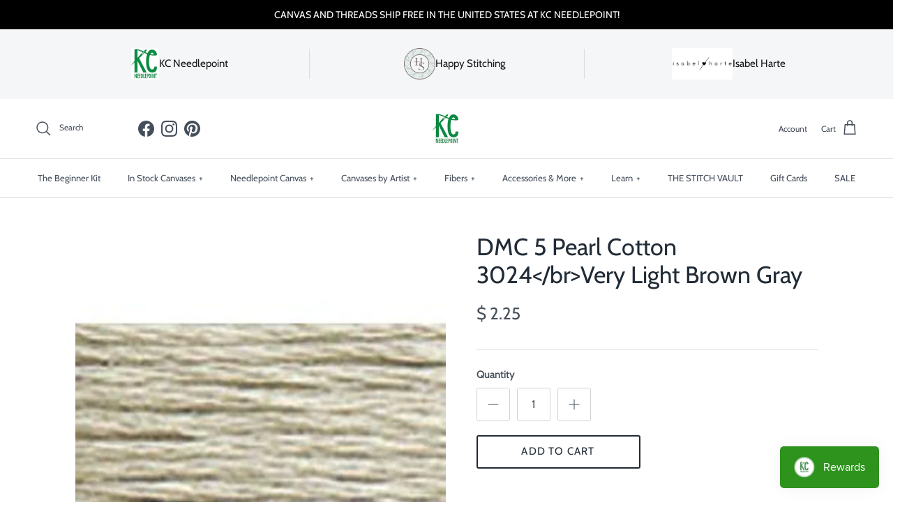

--- FILE ---
content_type: text/html; charset=utf-8
request_url: https://www.kcneedlepoint.com/products/dmc-5-pearl-cotton-3024
body_size: 42239
content:
<!doctype html>
<html class="no-js" lang="en" dir="ltr">
<head>
  <script src="//d1liekpayvooaz.cloudfront.net/apps/customizery/customizery.js?shop=kc-needlepoint.myshopify.com"></script><meta charset="utf-8">
<meta name="viewport" content="width=device-width,initial-scale=1">
<title>DMC 5 Pearl Cotton 3024Very Light Brown Gray &ndash; KC Needlepoint</title><link rel="canonical" href="https://www.kcneedlepoint.com/products/dmc-5-pearl-cotton-3024"><link rel="icon" href="//www.kcneedlepoint.com/cdn/shop/files/Screen_Shot_2019-01-21_at_4.25.15_PM_76f594fd-95df-4577-85d4-da60c64fcedc.png?crop=center&height=48&v=1613664503&width=48" type="image/png">
  <link rel="apple-touch-icon" href="//www.kcneedlepoint.com/cdn/shop/files/Screen_Shot_2019-01-21_at_4.25.15_PM_76f594fd-95df-4577-85d4-da60c64fcedc.png?crop=center&height=180&v=1613664503&width=180"><meta name="description" content="100% cotton 25 meters or 27.3 yards Use on 18 mesh"><meta property="og:site_name" content="KC Needlepoint">
<meta property="og:url" content="https://www.kcneedlepoint.com/products/dmc-5-pearl-cotton-3024">
<meta property="og:title" content="DMC 5 Pearl Cotton 3024Very Light Brown Gray">
<meta property="og:type" content="product">
<meta property="og:description" content="100% cotton 25 meters or 27.3 yards Use on 18 mesh"><meta property="og:image" content="http://www.kcneedlepoint.com/cdn/shop/products/115-3-3024_bb8220d1-789d-4abe-a166-6ccf9e25c872.jpg?crop=center&height=1200&v=1613126380&width=1200">
  <meta property="og:image:secure_url" content="https://www.kcneedlepoint.com/cdn/shop/products/115-3-3024_bb8220d1-789d-4abe-a166-6ccf9e25c872.jpg?crop=center&height=1200&v=1613126380&width=1200">
  <meta property="og:image:width" content="450">
  <meta property="og:image:height" content="450"><meta property="og:price:amount" content="2.25">
  <meta property="og:price:currency" content="USD"><meta name="twitter:card" content="summary_large_image">
<meta name="twitter:title" content="DMC 5 Pearl Cotton 3024Very Light Brown Gray">
<meta name="twitter:description" content="100% cotton 25 meters or 27.3 yards Use on 18 mesh">
<style>@font-face {
  font-family: Cabin;
  font-weight: 400;
  font-style: normal;
  font-display: fallback;
  src: url("//www.kcneedlepoint.com/cdn/fonts/cabin/cabin_n4.cefc6494a78f87584a6f312fea532919154f66fe.woff2") format("woff2"),
       url("//www.kcneedlepoint.com/cdn/fonts/cabin/cabin_n4.8c16611b00f59d27f4b27ce4328dfe514ce77517.woff") format("woff");
}
@font-face {
  font-family: Cabin;
  font-weight: 700;
  font-style: normal;
  font-display: fallback;
  src: url("//www.kcneedlepoint.com/cdn/fonts/cabin/cabin_n7.255204a342bfdbc9ae2017bd4e6a90f8dbb2f561.woff2") format("woff2"),
       url("//www.kcneedlepoint.com/cdn/fonts/cabin/cabin_n7.e2afa22a0d0f4b64da3569c990897429d40ff5c0.woff") format("woff");
}
@font-face {
  font-family: Cabin;
  font-weight: 500;
  font-style: normal;
  font-display: fallback;
  src: url("//www.kcneedlepoint.com/cdn/fonts/cabin/cabin_n5.0250ac238cfbbff14d3c16fcc89f227ca95d5c6f.woff2") format("woff2"),
       url("//www.kcneedlepoint.com/cdn/fonts/cabin/cabin_n5.46470cf25a90d766aece73a31a42bfd8ef7a470b.woff") format("woff");
}
@font-face {
  font-family: Cabin;
  font-weight: 400;
  font-style: italic;
  font-display: fallback;
  src: url("//www.kcneedlepoint.com/cdn/fonts/cabin/cabin_i4.d89c1b32b09ecbc46c12781fcf7b2085f17c0be9.woff2") format("woff2"),
       url("//www.kcneedlepoint.com/cdn/fonts/cabin/cabin_i4.0a521b11d0b69adfc41e22a263eec7c02aecfe99.woff") format("woff");
}
@font-face {
  font-family: Cabin;
  font-weight: 700;
  font-style: italic;
  font-display: fallback;
  src: url("//www.kcneedlepoint.com/cdn/fonts/cabin/cabin_i7.ef2404c08a493e7ccbc92d8c39adf683f40e1fb5.woff2") format("woff2"),
       url("//www.kcneedlepoint.com/cdn/fonts/cabin/cabin_i7.480421791818000fc8a5d4134822321b5d7964f8.woff") format("woff");
}
@font-face {
  font-family: Cabin;
  font-weight: 400;
  font-style: normal;
  font-display: fallback;
  src: url("//www.kcneedlepoint.com/cdn/fonts/cabin/cabin_n4.cefc6494a78f87584a6f312fea532919154f66fe.woff2") format("woff2"),
       url("//www.kcneedlepoint.com/cdn/fonts/cabin/cabin_n4.8c16611b00f59d27f4b27ce4328dfe514ce77517.woff") format("woff");
}
@font-face {
  font-family: Cabin;
  font-weight: 400;
  font-style: normal;
  font-display: fallback;
  src: url("//www.kcneedlepoint.com/cdn/fonts/cabin/cabin_n4.cefc6494a78f87584a6f312fea532919154f66fe.woff2") format("woff2"),
       url("//www.kcneedlepoint.com/cdn/fonts/cabin/cabin_n4.8c16611b00f59d27f4b27ce4328dfe514ce77517.woff") format("woff");
}
@font-face {
  font-family: Cabin;
  font-weight: 400;
  font-style: normal;
  font-display: fallback;
  src: url("//www.kcneedlepoint.com/cdn/fonts/cabin/cabin_n4.cefc6494a78f87584a6f312fea532919154f66fe.woff2") format("woff2"),
       url("//www.kcneedlepoint.com/cdn/fonts/cabin/cabin_n4.8c16611b00f59d27f4b27ce4328dfe514ce77517.woff") format("woff");
}
@font-face {
  font-family: Cabin;
  font-weight: 600;
  font-style: normal;
  font-display: fallback;
  src: url("//www.kcneedlepoint.com/cdn/fonts/cabin/cabin_n6.c6b1e64927bbec1c65aab7077888fb033480c4f7.woff2") format("woff2"),
       url("//www.kcneedlepoint.com/cdn/fonts/cabin/cabin_n6.6c2e65d54c893ad9f1390da3b810b8e6cf976a4f.woff") format("woff");
}
:root {
  --page-container-width:          1600px;
  --reading-container-width:       720px;
  --divider-opacity:               0.14;
  --gutter-large:                  30px;
  --gutter-desktop:                20px;
  --gutter-mobile:                 16px;
  --section-padding:               50px;
  --larger-section-padding:        80px;
  --larger-section-padding-mobile: 60px;
  --largest-section-padding:       110px;
  --aos-animate-duration:          0.6s;

  --base-font-family:              Cabin, sans-serif;
  --base-font-weight:              400;
  --base-font-style:               normal;
  --heading-font-family:           Cabin, sans-serif;
  --heading-font-weight:           400;
  --heading-font-style:            normal;
  --logo-font-family:              Cabin, sans-serif;
  --logo-font-weight:              400;
  --logo-font-style:               normal;
  --nav-font-family:               Cabin, sans-serif;
  --nav-font-weight:               400;
  --nav-font-style:                normal;

  --base-text-size:15px;
  --base-line-height:              1.6;
  --input-text-size:16px;
  --smaller-text-size-1:12px;
  --smaller-text-size-2:14px;
  --smaller-text-size-3:12px;
  --smaller-text-size-4:11px;
  --larger-text-size:34px;
  --super-large-text-size:60px;
  --super-large-mobile-text-size:27px;
  --larger-mobile-text-size:27px;
  --logo-text-size:26px;--btn-letter-spacing: 0.08em;
    --btn-text-transform: uppercase;
    --button-text-size: 13px;
    --quickbuy-button-text-size: 13;
    --small-feature-link-font-size: 0.75em;
    --input-btn-padding-top:             1.2em;
    --input-btn-padding-bottom:          1.2em;--heading-text-transform:none;
  --nav-text-size:                      13px;
  --mobile-menu-font-weight:            600;

  --body-bg-color:                      255 255 255;
  --bg-color:                           255 255 255;
  --body-text-color:                    69 79 91;
  --text-color:                         69 79 91;

  --header-text-col:                    #454f5b;--header-text-hover-col:             var(--main-nav-link-hover-col);--header-bg-col:                     #ffffff;
  --heading-color:                     33 43 54;
  --body-heading-color:                33 43 54;
  --heading-divider-col:               #dfe3e8;

  --logo-col:                          #212b36;
  --main-nav-bg:                       #ffffff;
  --main-nav-link-col:                 #454f5b;
  --main-nav-link-hover-col:           #dfe3e8;
  --main-nav-link-featured-col:        #b61d0f;

  --link-color:                        69 79 91;
  --body-link-color:                   69 79 91;

  --btn-bg-color:                        255 255 255;
  --btn-bg-hover-color:                  223 227 232;
  --btn-border-color:                    255 255 255;
  --btn-border-hover-color:              223 227 232;
  --btn-text-color:                      69 79 91;
  --btn-text-hover-color:                69 79 91;--btn-alt-bg-color:                    255 255 255;
  --btn-alt-text-color:                  33 43 54;
  --btn-alt-border-color:                33 43 54;
  --btn-alt-border-hover-color:          33 43 54;--btn-ter-bg-color:                    235 235 235;
  --btn-ter-text-color:                  25 29 33;
  --btn-ter-bg-hover-color:              255 255 255;
  --btn-ter-text-hover-color:            69 79 91;--btn-border-radius: 3px;--color-scheme-default:                             #ffffff;
  --color-scheme-default-color:                       255 255 255;
  --color-scheme-default-text-color:                  69 79 91;
  --color-scheme-default-head-color:                  33 43 54;
  --color-scheme-default-link-color:                  69 79 91;
  --color-scheme-default-btn-text-color:              69 79 91;
  --color-scheme-default-btn-text-hover-color:        69 79 91;
  --color-scheme-default-btn-bg-color:                255 255 255;
  --color-scheme-default-btn-bg-hover-color:          223 227 232;
  --color-scheme-default-btn-border-color:            255 255 255;
  --color-scheme-default-btn-border-hover-color:      223 227 232;
  --color-scheme-default-btn-alt-text-color:          33 43 54;
  --color-scheme-default-btn-alt-bg-color:            255 255 255;
  --color-scheme-default-btn-alt-border-color:        33 43 54;
  --color-scheme-default-btn-alt-border-hover-color:  33 43 54;

  --color-scheme-1:                             #fcfaf3;
  --color-scheme-1-color:                       252 250 243;
  --color-scheme-1-text-color:                  92 92 92;
  --color-scheme-1-head-color:                  23 23 23;
  --color-scheme-1-link-color:                  193 100 82;
  --color-scheme-1-btn-text-color:              255 255 255;
  --color-scheme-1-btn-text-hover-color:        255 255 255;
  --color-scheme-1-btn-bg-color:                35 35 35;
  --color-scheme-1-btn-bg-hover-color:          0 0 0;
  --color-scheme-1-btn-border-color:            35 35 35;
  --color-scheme-1-btn-border-hover-color:      0 0 0;
  --color-scheme-1-btn-alt-text-color:          35 35 35;
  --color-scheme-1-btn-alt-bg-color:            255 255 255;
  --color-scheme-1-btn-alt-border-color:        35 35 35;
  --color-scheme-1-btn-alt-border-hover-color:  35 35 35;

  --color-scheme-2:                             #faf2e6;
  --color-scheme-2-color:                       250 242 230;
  --color-scheme-2-text-color:                  92 92 92;
  --color-scheme-2-head-color:                  23 23 23;
  --color-scheme-2-link-color:                  193 100 82;
  --color-scheme-2-btn-text-color:              255 255 255;
  --color-scheme-2-btn-text-hover-color:        255 255 255;
  --color-scheme-2-btn-bg-color:                35 35 35;
  --color-scheme-2-btn-bg-hover-color:          0 0 0;
  --color-scheme-2-btn-border-color:            35 35 35;
  --color-scheme-2-btn-border-hover-color:      0 0 0;
  --color-scheme-2-btn-alt-text-color:          35 35 35;
  --color-scheme-2-btn-alt-bg-color:            255 255 255;
  --color-scheme-2-btn-alt-border-color:        35 35 35;
  --color-scheme-2-btn-alt-border-hover-color:  35 35 35;

  /* Shop Pay payment terms */
  --payment-terms-background-color:    #ffffff;--quickbuy-bg: 255 255 255;--body-input-background-color:       rgb(var(--body-bg-color));
  --input-background-color:            rgb(var(--body-bg-color));
  --body-input-text-color:             var(--body-text-color);
  --input-text-color:                  var(--body-text-color);
  --body-input-border-color:           rgb(209, 211, 214);
  --input-border-color:                rgb(209, 211, 214);
  --input-border-color-hover:          rgb(153, 158, 165);
  --input-border-color-active:         rgb(69, 79, 91);

  --swatch-cross-svg:                  url("data:image/svg+xml,%3Csvg xmlns='http://www.w3.org/2000/svg' width='240' height='240' viewBox='0 0 24 24' fill='none' stroke='rgb(209, 211, 214)' stroke-width='0.09' preserveAspectRatio='none' %3E%3Cline x1='24' y1='0' x2='0' y2='24'%3E%3C/line%3E%3C/svg%3E");
  --swatch-cross-hover:                url("data:image/svg+xml,%3Csvg xmlns='http://www.w3.org/2000/svg' width='240' height='240' viewBox='0 0 24 24' fill='none' stroke='rgb(153, 158, 165)' stroke-width='0.09' preserveAspectRatio='none' %3E%3Cline x1='24' y1='0' x2='0' y2='24'%3E%3C/line%3E%3C/svg%3E");
  --swatch-cross-active:               url("data:image/svg+xml,%3Csvg xmlns='http://www.w3.org/2000/svg' width='240' height='240' viewBox='0 0 24 24' fill='none' stroke='rgb(69, 79, 91)' stroke-width='0.09' preserveAspectRatio='none' %3E%3Cline x1='24' y1='0' x2='0' y2='24'%3E%3C/line%3E%3C/svg%3E");

  --footer-divider-col:                #212b36;
  --footer-text-col:                   33 43 54;
  --footer-heading-col:                33 43 54;
  --footer-bg:                         #f4f6f8;--product-label-overlay-justify: flex-start;--product-label-overlay-align: center;--product-label-overlay-reduction-text:   #ffffff;
  --product-label-overlay-reduction-bg:     #c20000;
  --product-label-overlay-stock-text:       #ffffff;
  --product-label-overlay-stock-bg:         #09728c;
  --product-label-overlay-new-text:         #ffffff;
  --product-label-overlay-new-bg:           #c16452;
  --product-label-overlay-meta-text:        #ffffff;
  --product-label-overlay-meta-bg:          #bd2585;
  --product-label-sale-text:                #c20000;
  --product-label-sold-text:                #171717;
  --product-label-preorder-text:            #3ea36a;

  --product-block-crop-align:               center;

  
  --product-block-price-align:              center;
  --product-block-price-item-margin-start:  .25rem;
  --product-block-price-item-margin-end:    .25rem;
  

  --collection-block-image-position:   center center;

  --swatch-picker-image-size:          40px;
  --swatch-crop-align:                 center center;

  --image-overlay-text-color:          255 255 255;--image-overlay-bg:                  rgba(0, 0, 0, 0.12);
  --image-overlay-shadow-start:        rgb(0 0 0 / 0.16);
  --image-overlay-box-opacity:         0.88;.image-overlay--bg-box .text-overlay .text-overlay__text {
      --image-overlay-box-bg: 255 255 255;
      --heading-color: var(--body-heading-color);
      --text-color: var(--body-text-color);
      --link-color: var(--body-link-color);
    }--product-inventory-ok-box-color:            #f2faf0;
  --product-inventory-ok-text-color:           #108043;
  --product-inventory-ok-icon-box-fill-color:  #fff;
  --product-inventory-low-box-color:           #fcf1cd;
  --product-inventory-low-text-color:          #dd9a1a;
  --product-inventory-low-icon-box-fill-color: #fff;
  --product-inventory-low-text-color-channels: 16, 128, 67;
  --product-inventory-ok-text-color-channels:  221, 154, 26;

  --rating-star-color: 193 100 82;
}::selection {
    background: rgb(var(--body-heading-color));
    color: rgb(var(--body-bg-color));
  }
  ::-moz-selection {
    background: rgb(var(--body-heading-color));
    color: rgb(var(--body-bg-color));
  }.use-color-scheme--default {
  --product-label-sale-text:           #c20000;
  --product-label-sold-text:           #171717;
  --product-label-preorder-text:       #3ea36a;
  --input-background-color:            rgb(var(--body-bg-color));
  --input-text-color:                  var(--body-input-text-color);
  --input-border-color:                rgb(209, 211, 214);
  --input-border-color-hover:          rgb(153, 158, 165);
  --input-border-color-active:         rgb(69, 79, 91);
}</style>

  <link href="//www.kcneedlepoint.com/cdn/shop/t/23/assets/main.css?v=69834943056438260991732705069" rel="stylesheet" type="text/css" media="all" />
<link rel="preload" as="font" href="//www.kcneedlepoint.com/cdn/fonts/cabin/cabin_n4.cefc6494a78f87584a6f312fea532919154f66fe.woff2" type="font/woff2" crossorigin><link rel="preload" as="font" href="//www.kcneedlepoint.com/cdn/fonts/cabin/cabin_n4.cefc6494a78f87584a6f312fea532919154f66fe.woff2" type="font/woff2" crossorigin><script>
    document.documentElement.className = document.documentElement.className.replace('no-js', 'js');

    window.theme = {
      info: {
        name: 'Symmetry',
        version: '7.3.0'
      },
      device: {
        hasTouch: window.matchMedia('(any-pointer: coarse)').matches,
        hasHover: window.matchMedia('(hover: hover)').matches
      },
      mediaQueries: {
        md: '(min-width: 768px)',
        productMediaCarouselBreak: '(min-width: 1041px)'
      },
      routes: {
        base: 'https://www.kcneedlepoint.com',
        cart: '/cart',
        cartAdd: '/cart/add.js',
        cartUpdate: '/cart/update.js',
        predictiveSearch: '/search/suggest'
      },
      strings: {
        cartTermsConfirmation: "You must agree to the terms and conditions before continuing.",
        cartItemsQuantityError: "You can only add [QUANTITY] of this item to your cart.",
        generalSearchViewAll: "View all search results",
        noStock: "Sold out",
        noVariant: "Unavailable",
        productsProductChooseA: "Choose a",
        generalSearchPages: "Pages",
        generalSearchNoResultsWithoutTerms: "Sorry, we couldnʼt find any results",
        shippingCalculator: {
          singleRate: "There is one shipping rate for this destination:",
          multipleRates: "There are multiple shipping rates for this destination:",
          noRates: "We do not ship to this destination."
        }
      },
      settings: {
        moneyWithCurrencyFormat: "$ {{amount}} USD",
        cartType: "drawer",
        afterAddToCart: "no-js",
        quickbuyStyle: "off",
        externalLinksNewTab: true,
        internalLinksSmoothScroll: true
      }
    }

    theme.inlineNavigationCheck = function() {
      var pageHeader = document.querySelector('.pageheader'),
          inlineNavContainer = pageHeader.querySelector('.logo-area__left__inner'),
          inlineNav = inlineNavContainer.querySelector('.navigation--left');
      if (inlineNav && getComputedStyle(inlineNav).display != 'none') {
        var inlineMenuCentered = document.querySelector('.pageheader--layout-inline-menu-center'),
            logoContainer = document.querySelector('.logo-area__middle__inner');
        if(inlineMenuCentered) {
          var rightWidth = document.querySelector('.logo-area__right__inner').clientWidth,
              middleWidth = logoContainer.clientWidth,
              logoArea = document.querySelector('.logo-area'),
              computedLogoAreaStyle = getComputedStyle(logoArea),
              logoAreaInnerWidth = logoArea.clientWidth - Math.ceil(parseFloat(computedLogoAreaStyle.paddingLeft)) - Math.ceil(parseFloat(computedLogoAreaStyle.paddingRight)),
              availableNavWidth = logoAreaInnerWidth - Math.max(rightWidth, middleWidth) * 2 - 40;
          inlineNavContainer.style.maxWidth = availableNavWidth + 'px';
        }

        var firstInlineNavLink = inlineNav.querySelector('.navigation__item:first-child'),
            lastInlineNavLink = inlineNav.querySelector('.navigation__item:last-child');
        if (lastInlineNavLink) {
          var inlineNavWidth = null;
          if(document.querySelector('html[dir=rtl]')) {
            inlineNavWidth = firstInlineNavLink.offsetLeft - lastInlineNavLink.offsetLeft + firstInlineNavLink.offsetWidth;
          } else {
            inlineNavWidth = lastInlineNavLink.offsetLeft - firstInlineNavLink.offsetLeft + lastInlineNavLink.offsetWidth;
          }
          if (inlineNavContainer.offsetWidth >= inlineNavWidth) {
            pageHeader.classList.add('pageheader--layout-inline-permitted');
            var tallLogo = logoContainer.clientHeight > lastInlineNavLink.clientHeight + 20;
            if (tallLogo) {
              inlineNav.classList.add('navigation--tight-underline');
            } else {
              inlineNav.classList.remove('navigation--tight-underline');
            }
          } else {
            pageHeader.classList.remove('pageheader--layout-inline-permitted');
          }
        }
      }
    };

    theme.setInitialHeaderHeightProperty = () => {
      const section = document.querySelector('.section-header');
      if (section) {
        document.documentElement.style.setProperty('--theme-header-height', Math.ceil(section.clientHeight) + 'px');
      }
    };
  </script>

  <script src="//www.kcneedlepoint.com/cdn/shop/t/23/assets/main.js?v=71597228913418551581732704925" defer></script>
    <script src="//www.kcneedlepoint.com/cdn/shop/t/23/assets/animate-on-scroll.js?v=15249566486942820451732704925" defer></script>
    <link href="//www.kcneedlepoint.com/cdn/shop/t/23/assets/animate-on-scroll.css?v=116824741000487223811732704925" rel="stylesheet" type="text/css" media="all" />
  

  <script>window.performance && window.performance.mark && window.performance.mark('shopify.content_for_header.start');</script><meta name="google-site-verification" content="Ac_N5tu4CWwkRN-uk0gHy15_jNCuj0Ap8CgJlD3fxm0">
<meta id="shopify-digital-wallet" name="shopify-digital-wallet" content="/8105801/digital_wallets/dialog">
<meta name="shopify-checkout-api-token" content="54dd047340e7be749b519df109c86f64">
<meta id="in-context-paypal-metadata" data-shop-id="8105801" data-venmo-supported="true" data-environment="production" data-locale="en_US" data-paypal-v4="true" data-currency="USD">
<link rel="alternate" type="application/json+oembed" href="https://www.kcneedlepoint.com/products/dmc-5-pearl-cotton-3024.oembed">
<script async="async" src="/checkouts/internal/preloads.js?locale=en-US"></script>
<link rel="preconnect" href="https://shop.app" crossorigin="anonymous">
<script async="async" src="https://shop.app/checkouts/internal/preloads.js?locale=en-US&shop_id=8105801" crossorigin="anonymous"></script>
<script id="apple-pay-shop-capabilities" type="application/json">{"shopId":8105801,"countryCode":"US","currencyCode":"USD","merchantCapabilities":["supports3DS"],"merchantId":"gid:\/\/shopify\/Shop\/8105801","merchantName":"KC Needlepoint","requiredBillingContactFields":["postalAddress","email","phone"],"requiredShippingContactFields":["postalAddress","email","phone"],"shippingType":"shipping","supportedNetworks":["visa","masterCard","amex","discover","elo","jcb"],"total":{"type":"pending","label":"KC Needlepoint","amount":"1.00"},"shopifyPaymentsEnabled":true,"supportsSubscriptions":true}</script>
<script id="shopify-features" type="application/json">{"accessToken":"54dd047340e7be749b519df109c86f64","betas":["rich-media-storefront-analytics"],"domain":"www.kcneedlepoint.com","predictiveSearch":true,"shopId":8105801,"locale":"en"}</script>
<script>var Shopify = Shopify || {};
Shopify.shop = "kc-needlepoint.myshopify.com";
Shopify.locale = "en";
Shopify.currency = {"active":"USD","rate":"1.0"};
Shopify.country = "US";
Shopify.theme = {"name":"[LIVE - 11.27.24] - Symmetry Theme ","id":139411849390,"schema_name":"Symmetry","schema_version":"7.3.0","theme_store_id":568,"role":"main"};
Shopify.theme.handle = "null";
Shopify.theme.style = {"id":null,"handle":null};
Shopify.cdnHost = "www.kcneedlepoint.com/cdn";
Shopify.routes = Shopify.routes || {};
Shopify.routes.root = "/";</script>
<script type="module">!function(o){(o.Shopify=o.Shopify||{}).modules=!0}(window);</script>
<script>!function(o){function n(){var o=[];function n(){o.push(Array.prototype.slice.apply(arguments))}return n.q=o,n}var t=o.Shopify=o.Shopify||{};t.loadFeatures=n(),t.autoloadFeatures=n()}(window);</script>
<script>
  window.ShopifyPay = window.ShopifyPay || {};
  window.ShopifyPay.apiHost = "shop.app\/pay";
  window.ShopifyPay.redirectState = null;
</script>
<script id="shop-js-analytics" type="application/json">{"pageType":"product"}</script>
<script defer="defer" async type="module" src="//www.kcneedlepoint.com/cdn/shopifycloud/shop-js/modules/v2/client.init-shop-cart-sync_BT-GjEfc.en.esm.js"></script>
<script defer="defer" async type="module" src="//www.kcneedlepoint.com/cdn/shopifycloud/shop-js/modules/v2/chunk.common_D58fp_Oc.esm.js"></script>
<script defer="defer" async type="module" src="//www.kcneedlepoint.com/cdn/shopifycloud/shop-js/modules/v2/chunk.modal_xMitdFEc.esm.js"></script>
<script type="module">
  await import("//www.kcneedlepoint.com/cdn/shopifycloud/shop-js/modules/v2/client.init-shop-cart-sync_BT-GjEfc.en.esm.js");
await import("//www.kcneedlepoint.com/cdn/shopifycloud/shop-js/modules/v2/chunk.common_D58fp_Oc.esm.js");
await import("//www.kcneedlepoint.com/cdn/shopifycloud/shop-js/modules/v2/chunk.modal_xMitdFEc.esm.js");

  window.Shopify.SignInWithShop?.initShopCartSync?.({"fedCMEnabled":true,"windoidEnabled":true});

</script>
<script defer="defer" async type="module" src="//www.kcneedlepoint.com/cdn/shopifycloud/shop-js/modules/v2/client.payment-terms_Ci9AEqFq.en.esm.js"></script>
<script defer="defer" async type="module" src="//www.kcneedlepoint.com/cdn/shopifycloud/shop-js/modules/v2/chunk.common_D58fp_Oc.esm.js"></script>
<script defer="defer" async type="module" src="//www.kcneedlepoint.com/cdn/shopifycloud/shop-js/modules/v2/chunk.modal_xMitdFEc.esm.js"></script>
<script type="module">
  await import("//www.kcneedlepoint.com/cdn/shopifycloud/shop-js/modules/v2/client.payment-terms_Ci9AEqFq.en.esm.js");
await import("//www.kcneedlepoint.com/cdn/shopifycloud/shop-js/modules/v2/chunk.common_D58fp_Oc.esm.js");
await import("//www.kcneedlepoint.com/cdn/shopifycloud/shop-js/modules/v2/chunk.modal_xMitdFEc.esm.js");

  
</script>
<script>
  window.Shopify = window.Shopify || {};
  if (!window.Shopify.featureAssets) window.Shopify.featureAssets = {};
  window.Shopify.featureAssets['shop-js'] = {"shop-cart-sync":["modules/v2/client.shop-cart-sync_DZOKe7Ll.en.esm.js","modules/v2/chunk.common_D58fp_Oc.esm.js","modules/v2/chunk.modal_xMitdFEc.esm.js"],"init-fed-cm":["modules/v2/client.init-fed-cm_B6oLuCjv.en.esm.js","modules/v2/chunk.common_D58fp_Oc.esm.js","modules/v2/chunk.modal_xMitdFEc.esm.js"],"shop-cash-offers":["modules/v2/client.shop-cash-offers_D2sdYoxE.en.esm.js","modules/v2/chunk.common_D58fp_Oc.esm.js","modules/v2/chunk.modal_xMitdFEc.esm.js"],"shop-login-button":["modules/v2/client.shop-login-button_QeVjl5Y3.en.esm.js","modules/v2/chunk.common_D58fp_Oc.esm.js","modules/v2/chunk.modal_xMitdFEc.esm.js"],"pay-button":["modules/v2/client.pay-button_DXTOsIq6.en.esm.js","modules/v2/chunk.common_D58fp_Oc.esm.js","modules/v2/chunk.modal_xMitdFEc.esm.js"],"shop-button":["modules/v2/client.shop-button_DQZHx9pm.en.esm.js","modules/v2/chunk.common_D58fp_Oc.esm.js","modules/v2/chunk.modal_xMitdFEc.esm.js"],"avatar":["modules/v2/client.avatar_BTnouDA3.en.esm.js"],"init-windoid":["modules/v2/client.init-windoid_CR1B-cfM.en.esm.js","modules/v2/chunk.common_D58fp_Oc.esm.js","modules/v2/chunk.modal_xMitdFEc.esm.js"],"init-shop-for-new-customer-accounts":["modules/v2/client.init-shop-for-new-customer-accounts_C_vY_xzh.en.esm.js","modules/v2/client.shop-login-button_QeVjl5Y3.en.esm.js","modules/v2/chunk.common_D58fp_Oc.esm.js","modules/v2/chunk.modal_xMitdFEc.esm.js"],"init-shop-email-lookup-coordinator":["modules/v2/client.init-shop-email-lookup-coordinator_BI7n9ZSv.en.esm.js","modules/v2/chunk.common_D58fp_Oc.esm.js","modules/v2/chunk.modal_xMitdFEc.esm.js"],"init-shop-cart-sync":["modules/v2/client.init-shop-cart-sync_BT-GjEfc.en.esm.js","modules/v2/chunk.common_D58fp_Oc.esm.js","modules/v2/chunk.modal_xMitdFEc.esm.js"],"shop-toast-manager":["modules/v2/client.shop-toast-manager_DiYdP3xc.en.esm.js","modules/v2/chunk.common_D58fp_Oc.esm.js","modules/v2/chunk.modal_xMitdFEc.esm.js"],"init-customer-accounts":["modules/v2/client.init-customer-accounts_D9ZNqS-Q.en.esm.js","modules/v2/client.shop-login-button_QeVjl5Y3.en.esm.js","modules/v2/chunk.common_D58fp_Oc.esm.js","modules/v2/chunk.modal_xMitdFEc.esm.js"],"init-customer-accounts-sign-up":["modules/v2/client.init-customer-accounts-sign-up_iGw4briv.en.esm.js","modules/v2/client.shop-login-button_QeVjl5Y3.en.esm.js","modules/v2/chunk.common_D58fp_Oc.esm.js","modules/v2/chunk.modal_xMitdFEc.esm.js"],"shop-follow-button":["modules/v2/client.shop-follow-button_CqMgW2wH.en.esm.js","modules/v2/chunk.common_D58fp_Oc.esm.js","modules/v2/chunk.modal_xMitdFEc.esm.js"],"checkout-modal":["modules/v2/client.checkout-modal_xHeaAweL.en.esm.js","modules/v2/chunk.common_D58fp_Oc.esm.js","modules/v2/chunk.modal_xMitdFEc.esm.js"],"shop-login":["modules/v2/client.shop-login_D91U-Q7h.en.esm.js","modules/v2/chunk.common_D58fp_Oc.esm.js","modules/v2/chunk.modal_xMitdFEc.esm.js"],"lead-capture":["modules/v2/client.lead-capture_BJmE1dJe.en.esm.js","modules/v2/chunk.common_D58fp_Oc.esm.js","modules/v2/chunk.modal_xMitdFEc.esm.js"],"payment-terms":["modules/v2/client.payment-terms_Ci9AEqFq.en.esm.js","modules/v2/chunk.common_D58fp_Oc.esm.js","modules/v2/chunk.modal_xMitdFEc.esm.js"]};
</script>
<script>(function() {
  var isLoaded = false;
  function asyncLoad() {
    if (isLoaded) return;
    isLoaded = true;
    var urls = ["https:\/\/inffuse-platform.appspot.com\/plugins\/shopify\/loader.js?app=calendar\u0026shop=kc-needlepoint.myshopify.com\u0026shop=kc-needlepoint.myshopify.com","https:\/\/chimpstatic.com\/mcjs-connected\/js\/users\/bfca5e29d2762e29d5f5d7bf6\/1a621c4eba5ca52b996eebbf5.js?shop=kc-needlepoint.myshopify.com","https:\/\/chimpstatic.com\/mcjs-connected\/js\/users\/bfca5e29d2762e29d5f5d7bf6\/ec80643d06cf5e212930e83a9.js?shop=kc-needlepoint.myshopify.com","https:\/\/www.hukcommerce.com\/apps\/mega-menu-creator-pro\/assets\/js\/scriptfe.js?shop=kc-needlepoint.myshopify.com","https:\/\/js.smile.io\/v1\/smile-shopify.js?shop=kc-needlepoint.myshopify.com","https:\/\/cdn.nfcube.com\/instafeed-c668f5c3c112dd1aa47e62babbfc1b4a.js?shop=kc-needlepoint.myshopify.com","https:\/\/cdn.giftcardpro.app\/build\/storefront\/storefront.js?shop=kc-needlepoint.myshopify.com","https:\/\/cdn.hextom.com\/js\/quickannouncementbar.js?shop=kc-needlepoint.myshopify.com","\/\/d1liekpayvooaz.cloudfront.net\/apps\/customizery\/customizery.js?shop=kc-needlepoint.myshopify.com"];
    for (var i = 0; i < urls.length; i++) {
      var s = document.createElement('script');
      s.type = 'text/javascript';
      s.async = true;
      s.src = urls[i];
      var x = document.getElementsByTagName('script')[0];
      x.parentNode.insertBefore(s, x);
    }
  };
  if(window.attachEvent) {
    window.attachEvent('onload', asyncLoad);
  } else {
    window.addEventListener('load', asyncLoad, false);
  }
})();</script>
<script id="__st">var __st={"a":8105801,"offset":-21600,"reqid":"8d5a7ac8-d9ea-428e-92f9-bf59d9adf6f1-1769374434","pageurl":"www.kcneedlepoint.com\/products\/dmc-5-pearl-cotton-3024","u":"fe36a61682cc","p":"product","rtyp":"product","rid":2105519361};</script>
<script>window.ShopifyPaypalV4VisibilityTracking = true;</script>
<script id="captcha-bootstrap">!function(){'use strict';const t='contact',e='account',n='new_comment',o=[[t,t],['blogs',n],['comments',n],[t,'customer']],c=[[e,'customer_login'],[e,'guest_login'],[e,'recover_customer_password'],[e,'create_customer']],r=t=>t.map((([t,e])=>`form[action*='/${t}']:not([data-nocaptcha='true']) input[name='form_type'][value='${e}']`)).join(','),a=t=>()=>t?[...document.querySelectorAll(t)].map((t=>t.form)):[];function s(){const t=[...o],e=r(t);return a(e)}const i='password',u='form_key',d=['recaptcha-v3-token','g-recaptcha-response','h-captcha-response',i],f=()=>{try{return window.sessionStorage}catch{return}},m='__shopify_v',_=t=>t.elements[u];function p(t,e,n=!1){try{const o=window.sessionStorage,c=JSON.parse(o.getItem(e)),{data:r}=function(t){const{data:e,action:n}=t;return t[m]||n?{data:e,action:n}:{data:t,action:n}}(c);for(const[e,n]of Object.entries(r))t.elements[e]&&(t.elements[e].value=n);n&&o.removeItem(e)}catch(o){console.error('form repopulation failed',{error:o})}}const l='form_type',E='cptcha';function T(t){t.dataset[E]=!0}const w=window,h=w.document,L='Shopify',v='ce_forms',y='captcha';let A=!1;((t,e)=>{const n=(g='f06e6c50-85a8-45c8-87d0-21a2b65856fe',I='https://cdn.shopify.com/shopifycloud/storefront-forms-hcaptcha/ce_storefront_forms_captcha_hcaptcha.v1.5.2.iife.js',D={infoText:'Protected by hCaptcha',privacyText:'Privacy',termsText:'Terms'},(t,e,n)=>{const o=w[L][v],c=o.bindForm;if(c)return c(t,g,e,D).then(n);var r;o.q.push([[t,g,e,D],n]),r=I,A||(h.body.append(Object.assign(h.createElement('script'),{id:'captcha-provider',async:!0,src:r})),A=!0)});var g,I,D;w[L]=w[L]||{},w[L][v]=w[L][v]||{},w[L][v].q=[],w[L][y]=w[L][y]||{},w[L][y].protect=function(t,e){n(t,void 0,e),T(t)},Object.freeze(w[L][y]),function(t,e,n,w,h,L){const[v,y,A,g]=function(t,e,n){const i=e?o:[],u=t?c:[],d=[...i,...u],f=r(d),m=r(i),_=r(d.filter((([t,e])=>n.includes(e))));return[a(f),a(m),a(_),s()]}(w,h,L),I=t=>{const e=t.target;return e instanceof HTMLFormElement?e:e&&e.form},D=t=>v().includes(t);t.addEventListener('submit',(t=>{const e=I(t);if(!e)return;const n=D(e)&&!e.dataset.hcaptchaBound&&!e.dataset.recaptchaBound,o=_(e),c=g().includes(e)&&(!o||!o.value);(n||c)&&t.preventDefault(),c&&!n&&(function(t){try{if(!f())return;!function(t){const e=f();if(!e)return;const n=_(t);if(!n)return;const o=n.value;o&&e.removeItem(o)}(t);const e=Array.from(Array(32),(()=>Math.random().toString(36)[2])).join('');!function(t,e){_(t)||t.append(Object.assign(document.createElement('input'),{type:'hidden',name:u})),t.elements[u].value=e}(t,e),function(t,e){const n=f();if(!n)return;const o=[...t.querySelectorAll(`input[type='${i}']`)].map((({name:t})=>t)),c=[...d,...o],r={};for(const[a,s]of new FormData(t).entries())c.includes(a)||(r[a]=s);n.setItem(e,JSON.stringify({[m]:1,action:t.action,data:r}))}(t,e)}catch(e){console.error('failed to persist form',e)}}(e),e.submit())}));const S=(t,e)=>{t&&!t.dataset[E]&&(n(t,e.some((e=>e===t))),T(t))};for(const o of['focusin','change'])t.addEventListener(o,(t=>{const e=I(t);D(e)&&S(e,y())}));const B=e.get('form_key'),M=e.get(l),P=B&&M;t.addEventListener('DOMContentLoaded',(()=>{const t=y();if(P)for(const e of t)e.elements[l].value===M&&p(e,B);[...new Set([...A(),...v().filter((t=>'true'===t.dataset.shopifyCaptcha))])].forEach((e=>S(e,t)))}))}(h,new URLSearchParams(w.location.search),n,t,e,['guest_login'])})(!0,!0)}();</script>
<script integrity="sha256-4kQ18oKyAcykRKYeNunJcIwy7WH5gtpwJnB7kiuLZ1E=" data-source-attribution="shopify.loadfeatures" defer="defer" src="//www.kcneedlepoint.com/cdn/shopifycloud/storefront/assets/storefront/load_feature-a0a9edcb.js" crossorigin="anonymous"></script>
<script crossorigin="anonymous" defer="defer" src="//www.kcneedlepoint.com/cdn/shopifycloud/storefront/assets/shopify_pay/storefront-65b4c6d7.js?v=20250812"></script>
<script data-source-attribution="shopify.dynamic_checkout.dynamic.init">var Shopify=Shopify||{};Shopify.PaymentButton=Shopify.PaymentButton||{isStorefrontPortableWallets:!0,init:function(){window.Shopify.PaymentButton.init=function(){};var t=document.createElement("script");t.src="https://www.kcneedlepoint.com/cdn/shopifycloud/portable-wallets/latest/portable-wallets.en.js",t.type="module",document.head.appendChild(t)}};
</script>
<script data-source-attribution="shopify.dynamic_checkout.buyer_consent">
  function portableWalletsHideBuyerConsent(e){var t=document.getElementById("shopify-buyer-consent"),n=document.getElementById("shopify-subscription-policy-button");t&&n&&(t.classList.add("hidden"),t.setAttribute("aria-hidden","true"),n.removeEventListener("click",e))}function portableWalletsShowBuyerConsent(e){var t=document.getElementById("shopify-buyer-consent"),n=document.getElementById("shopify-subscription-policy-button");t&&n&&(t.classList.remove("hidden"),t.removeAttribute("aria-hidden"),n.addEventListener("click",e))}window.Shopify?.PaymentButton&&(window.Shopify.PaymentButton.hideBuyerConsent=portableWalletsHideBuyerConsent,window.Shopify.PaymentButton.showBuyerConsent=portableWalletsShowBuyerConsent);
</script>
<script data-source-attribution="shopify.dynamic_checkout.cart.bootstrap">document.addEventListener("DOMContentLoaded",(function(){function t(){return document.querySelector("shopify-accelerated-checkout-cart, shopify-accelerated-checkout")}if(t())Shopify.PaymentButton.init();else{new MutationObserver((function(e,n){t()&&(Shopify.PaymentButton.init(),n.disconnect())})).observe(document.body,{childList:!0,subtree:!0})}}));
</script>
<link id="shopify-accelerated-checkout-styles" rel="stylesheet" media="screen" href="https://www.kcneedlepoint.com/cdn/shopifycloud/portable-wallets/latest/accelerated-checkout-backwards-compat.css" crossorigin="anonymous">
<style id="shopify-accelerated-checkout-cart">
        #shopify-buyer-consent {
  margin-top: 1em;
  display: inline-block;
  width: 100%;
}

#shopify-buyer-consent.hidden {
  display: none;
}

#shopify-subscription-policy-button {
  background: none;
  border: none;
  padding: 0;
  text-decoration: underline;
  font-size: inherit;
  cursor: pointer;
}

#shopify-subscription-policy-button::before {
  box-shadow: none;
}

      </style>
<script id="sections-script" data-sections="related-products" defer="defer" src="//www.kcneedlepoint.com/cdn/shop/t/23/compiled_assets/scripts.js?v=35958"></script>
<script>window.performance && window.performance.mark && window.performance.mark('shopify.content_for_header.end');</script>
<!-- CC Custom Head Start --><!-- CC Custom Head End --><!-- GSSTART Infinite Scroll code start. Do not change -->
  <script type="text/javascript" src="https://gravity-apps.com/shopify/js/shopify/infinitescrollkc2333.js?v=5b63a580a4817d4c73746103c39ff4bb"></script> 
  <!-- nfinite Scroll code end. Do not change GSEND -->
  <meta name="google-site-verification" content="lxrfQSEU6Qh4UBA3UhoDzB81bcPXg6gqUQgJshRDHVg" />
  <script async src="https://cdn.productcustomizer.com/storefront/production-product-customizer-v2.js?shop=kc-needlepoint.myshopify.com" type="text/javascript"></script>

  <!-- Global site tag (gtag.js) - Google AdWords: 851861341 -->

  <script async src="https://www.googletagmanager.com/gtag/js?id=AW-851861341"></script>
  <script>
  window.dataLayer = window.dataLayer || [];
  function gtag(){dataLayer.push(arguments);}
  gtag('js', new Date());

  gtag('config', 'AW-851861341');
  </script>


  <script defer>

  /**
   * IMPORTANT!
   * Do not edit this file. Any changes made could be overwritten by at
   * any time. If you need assistance, please reach out to us at support@gist-apps.com.
   */

  if (typeof(GIST) == 'undefined') {
    window.GIST = GIST = {};
  }
  if (typeof(GIST.f) == 'undefined') {
    GIST.f = {};
  }


</script>


<script type="text/javascript" src="https://cdn.giftcardpro.app/build/storefront/storefront.js" defer></script>
<link rel="stylesheet" type="text/css" href="https://cdn.giftcardpro.app/build/storefront/storefront.css">


  	 
<!-- BEGIN app block: shopify://apps/gift-reggie-gift-registry/blocks/app-embed-block/00fe746e-081c-46a2-a15d-bcbd6f41b0f0 --><script type="application/json" id="gift_reggie_data">
  {
    "storefrontAccessToken": null,
    "registryId": null,
    "registryAdmin": null,
    "customerId": null,
    

    "productId": 2105519361,
    "rootUrl": "\/",
    "accountLoginUrl": "\/account\/login",
    "accountLoginReturnParam": "checkout_url=",
    "currentLanguage": null,

    "button_layout": "column",
    "button_order": "registry_wishlist",
    "button_alignment": "justify",
    "behavior_on_no_id": "disable",
    "wishlist_button_visibility": "everyone",
    "registry_button_visibility": "everyone",
    "registry_button_behavior": "ajax",
    "online_store_version": "2",
    "button_location_override": "",
    "button_location_override_position": "inside",

    "wishlist_button_appearance": "button",
    "registry_button_appearance": "button",
    "wishlist_button_classname": "",
    "registry_button_classname": "",
    "wishlist_button_image_not_present": null,
    "wishlist_button_image_is_present": null,
    "registry_button_image": null,

    "checkout_button_selector": "",

    "i18n": {
      "wishlist": {
        "idleAdd": "Add to Wishlist",
        "idleRemove": "Remove from Wishlist",
        "pending": "...",
        "successAdd": "Added to Wishlist",
        "successRemove": "Removed from Wishlist",
        "noVariant": "Add to Wishlist",
        "error": "Error"
      },
      "registry": {
        "idleAdd": "Add to Registry",
        "idleRemove": "Remove from Registry",
        "pending": "...",
        "successAdd": "Added to Registry",
        "successRemove": "Removed from Registry",
        "noVariant": "Add to Registry",
        "error": "Error"
      }
    }
  }
</script>
<style>
  :root {
    --gift-reggie-wishlist-button-background-color: #ffffff;
    --gift-reggie-wishlist-button-text-color: #333333;
    --gift-reggie-registry-button-background-color: #ffffff;
    --gift-reggie-registry-button-text-color: #333333;
  }
</style><style>
    
  </style>
<!-- END app block --><!-- BEGIN app block: shopify://apps/gift-card-pro/blocks/gift-card-pro/3b1306ce-7e99-4a1c-aa30-e9f030a737ef -->






<!-- END app block --><script src="https://cdn.shopify.com/extensions/019be66f-5f17-77b2-bafa-5c201cf4bad9/gift-reggie-gift-registry-127/assets/app-embed-block.js" type="text/javascript" defer="defer"></script>
<link href="https://cdn.shopify.com/extensions/019be66f-5f17-77b2-bafa-5c201cf4bad9/gift-reggie-gift-registry-127/assets/app-embed-block.css" rel="stylesheet" type="text/css" media="all">
<script src="https://cdn.shopify.com/extensions/019bec76-bf04-75b3-9131-34827afe520d/smile-io-275/assets/smile-loader.js" type="text/javascript" defer="defer"></script>
<script src="https://cdn.shopify.com/extensions/3bad1277-4af2-447f-bddc-1bd7142f78a5/gift-card-pro-10/assets/gift-card-pro.js" type="text/javascript" defer="defer"></script>
<script src="https://cdn.shopify.com/extensions/7d130b81-2445-42f2-b4a4-905651358e17/wod-preorder-now-28/assets/preorder-now-source.js" type="text/javascript" defer="defer"></script>
<link href="https://cdn.shopify.com/extensions/7d130b81-2445-42f2-b4a4-905651358e17/wod-preorder-now-28/assets/preorder-now-source.css" rel="stylesheet" type="text/css" media="all">
<script src="https://cdn.shopify.com/extensions/019b8d54-2388-79d8-becc-d32a3afe2c7a/omnisend-50/assets/omnisend-in-shop.js" type="text/javascript" defer="defer"></script>
<link href="https://monorail-edge.shopifysvc.com" rel="dns-prefetch">
<script>(function(){if ("sendBeacon" in navigator && "performance" in window) {try {var session_token_from_headers = performance.getEntriesByType('navigation')[0].serverTiming.find(x => x.name == '_s').description;} catch {var session_token_from_headers = undefined;}var session_cookie_matches = document.cookie.match(/_shopify_s=([^;]*)/);var session_token_from_cookie = session_cookie_matches && session_cookie_matches.length === 2 ? session_cookie_matches[1] : "";var session_token = session_token_from_headers || session_token_from_cookie || "";function handle_abandonment_event(e) {var entries = performance.getEntries().filter(function(entry) {return /monorail-edge.shopifysvc.com/.test(entry.name);});if (!window.abandonment_tracked && entries.length === 0) {window.abandonment_tracked = true;var currentMs = Date.now();var navigation_start = performance.timing.navigationStart;var payload = {shop_id: 8105801,url: window.location.href,navigation_start,duration: currentMs - navigation_start,session_token,page_type: "product"};window.navigator.sendBeacon("https://monorail-edge.shopifysvc.com/v1/produce", JSON.stringify({schema_id: "online_store_buyer_site_abandonment/1.1",payload: payload,metadata: {event_created_at_ms: currentMs,event_sent_at_ms: currentMs}}));}}window.addEventListener('pagehide', handle_abandonment_event);}}());</script>
<script id="web-pixels-manager-setup">(function e(e,d,r,n,o){if(void 0===o&&(o={}),!Boolean(null===(a=null===(i=window.Shopify)||void 0===i?void 0:i.analytics)||void 0===a?void 0:a.replayQueue)){var i,a;window.Shopify=window.Shopify||{};var t=window.Shopify;t.analytics=t.analytics||{};var s=t.analytics;s.replayQueue=[],s.publish=function(e,d,r){return s.replayQueue.push([e,d,r]),!0};try{self.performance.mark("wpm:start")}catch(e){}var l=function(){var e={modern:/Edge?\/(1{2}[4-9]|1[2-9]\d|[2-9]\d{2}|\d{4,})\.\d+(\.\d+|)|Firefox\/(1{2}[4-9]|1[2-9]\d|[2-9]\d{2}|\d{4,})\.\d+(\.\d+|)|Chrom(ium|e)\/(9{2}|\d{3,})\.\d+(\.\d+|)|(Maci|X1{2}).+ Version\/(15\.\d+|(1[6-9]|[2-9]\d|\d{3,})\.\d+)([,.]\d+|)( \(\w+\)|)( Mobile\/\w+|) Safari\/|Chrome.+OPR\/(9{2}|\d{3,})\.\d+\.\d+|(CPU[ +]OS|iPhone[ +]OS|CPU[ +]iPhone|CPU IPhone OS|CPU iPad OS)[ +]+(15[._]\d+|(1[6-9]|[2-9]\d|\d{3,})[._]\d+)([._]\d+|)|Android:?[ /-](13[3-9]|1[4-9]\d|[2-9]\d{2}|\d{4,})(\.\d+|)(\.\d+|)|Android.+Firefox\/(13[5-9]|1[4-9]\d|[2-9]\d{2}|\d{4,})\.\d+(\.\d+|)|Android.+Chrom(ium|e)\/(13[3-9]|1[4-9]\d|[2-9]\d{2}|\d{4,})\.\d+(\.\d+|)|SamsungBrowser\/([2-9]\d|\d{3,})\.\d+/,legacy:/Edge?\/(1[6-9]|[2-9]\d|\d{3,})\.\d+(\.\d+|)|Firefox\/(5[4-9]|[6-9]\d|\d{3,})\.\d+(\.\d+|)|Chrom(ium|e)\/(5[1-9]|[6-9]\d|\d{3,})\.\d+(\.\d+|)([\d.]+$|.*Safari\/(?![\d.]+ Edge\/[\d.]+$))|(Maci|X1{2}).+ Version\/(10\.\d+|(1[1-9]|[2-9]\d|\d{3,})\.\d+)([,.]\d+|)( \(\w+\)|)( Mobile\/\w+|) Safari\/|Chrome.+OPR\/(3[89]|[4-9]\d|\d{3,})\.\d+\.\d+|(CPU[ +]OS|iPhone[ +]OS|CPU[ +]iPhone|CPU IPhone OS|CPU iPad OS)[ +]+(10[._]\d+|(1[1-9]|[2-9]\d|\d{3,})[._]\d+)([._]\d+|)|Android:?[ /-](13[3-9]|1[4-9]\d|[2-9]\d{2}|\d{4,})(\.\d+|)(\.\d+|)|Mobile Safari.+OPR\/([89]\d|\d{3,})\.\d+\.\d+|Android.+Firefox\/(13[5-9]|1[4-9]\d|[2-9]\d{2}|\d{4,})\.\d+(\.\d+|)|Android.+Chrom(ium|e)\/(13[3-9]|1[4-9]\d|[2-9]\d{2}|\d{4,})\.\d+(\.\d+|)|Android.+(UC? ?Browser|UCWEB|U3)[ /]?(15\.([5-9]|\d{2,})|(1[6-9]|[2-9]\d|\d{3,})\.\d+)\.\d+|SamsungBrowser\/(5\.\d+|([6-9]|\d{2,})\.\d+)|Android.+MQ{2}Browser\/(14(\.(9|\d{2,})|)|(1[5-9]|[2-9]\d|\d{3,})(\.\d+|))(\.\d+|)|K[Aa][Ii]OS\/(3\.\d+|([4-9]|\d{2,})\.\d+)(\.\d+|)/},d=e.modern,r=e.legacy,n=navigator.userAgent;return n.match(d)?"modern":n.match(r)?"legacy":"unknown"}(),u="modern"===l?"modern":"legacy",c=(null!=n?n:{modern:"",legacy:""})[u],f=function(e){return[e.baseUrl,"/wpm","/b",e.hashVersion,"modern"===e.buildTarget?"m":"l",".js"].join("")}({baseUrl:d,hashVersion:r,buildTarget:u}),m=function(e){var d=e.version,r=e.bundleTarget,n=e.surface,o=e.pageUrl,i=e.monorailEndpoint;return{emit:function(e){var a=e.status,t=e.errorMsg,s=(new Date).getTime(),l=JSON.stringify({metadata:{event_sent_at_ms:s},events:[{schema_id:"web_pixels_manager_load/3.1",payload:{version:d,bundle_target:r,page_url:o,status:a,surface:n,error_msg:t},metadata:{event_created_at_ms:s}}]});if(!i)return console&&console.warn&&console.warn("[Web Pixels Manager] No Monorail endpoint provided, skipping logging."),!1;try{return self.navigator.sendBeacon.bind(self.navigator)(i,l)}catch(e){}var u=new XMLHttpRequest;try{return u.open("POST",i,!0),u.setRequestHeader("Content-Type","text/plain"),u.send(l),!0}catch(e){return console&&console.warn&&console.warn("[Web Pixels Manager] Got an unhandled error while logging to Monorail."),!1}}}}({version:r,bundleTarget:l,surface:e.surface,pageUrl:self.location.href,monorailEndpoint:e.monorailEndpoint});try{o.browserTarget=l,function(e){var d=e.src,r=e.async,n=void 0===r||r,o=e.onload,i=e.onerror,a=e.sri,t=e.scriptDataAttributes,s=void 0===t?{}:t,l=document.createElement("script"),u=document.querySelector("head"),c=document.querySelector("body");if(l.async=n,l.src=d,a&&(l.integrity=a,l.crossOrigin="anonymous"),s)for(var f in s)if(Object.prototype.hasOwnProperty.call(s,f))try{l.dataset[f]=s[f]}catch(e){}if(o&&l.addEventListener("load",o),i&&l.addEventListener("error",i),u)u.appendChild(l);else{if(!c)throw new Error("Did not find a head or body element to append the script");c.appendChild(l)}}({src:f,async:!0,onload:function(){if(!function(){var e,d;return Boolean(null===(d=null===(e=window.Shopify)||void 0===e?void 0:e.analytics)||void 0===d?void 0:d.initialized)}()){var d=window.webPixelsManager.init(e)||void 0;if(d){var r=window.Shopify.analytics;r.replayQueue.forEach((function(e){var r=e[0],n=e[1],o=e[2];d.publishCustomEvent(r,n,o)})),r.replayQueue=[],r.publish=d.publishCustomEvent,r.visitor=d.visitor,r.initialized=!0}}},onerror:function(){return m.emit({status:"failed",errorMsg:"".concat(f," has failed to load")})},sri:function(e){var d=/^sha384-[A-Za-z0-9+/=]+$/;return"string"==typeof e&&d.test(e)}(c)?c:"",scriptDataAttributes:o}),m.emit({status:"loading"})}catch(e){m.emit({status:"failed",errorMsg:(null==e?void 0:e.message)||"Unknown error"})}}})({shopId: 8105801,storefrontBaseUrl: "https://www.kcneedlepoint.com",extensionsBaseUrl: "https://extensions.shopifycdn.com/cdn/shopifycloud/web-pixels-manager",monorailEndpoint: "https://monorail-edge.shopifysvc.com/unstable/produce_batch",surface: "storefront-renderer",enabledBetaFlags: ["2dca8a86"],webPixelsConfigList: [{"id":"473596078","configuration":"{\"config\":\"{\\\"google_tag_ids\\\":[\\\"G-ZM9K9GLHY4\\\",\\\"GT-M6JLX5Q\\\",\\\"AW-851861341\\\"],\\\"target_country\\\":\\\"US\\\",\\\"gtag_events\\\":[{\\\"type\\\":\\\"begin_checkout\\\",\\\"action_label\\\":[\\\"G-ZM9K9GLHY4\\\",\\\"AW-851861341\\\"]},{\\\"type\\\":\\\"search\\\",\\\"action_label\\\":[\\\"G-ZM9K9GLHY4\\\",\\\"AW-851861341\\\"]},{\\\"type\\\":\\\"view_item\\\",\\\"action_label\\\":[\\\"G-ZM9K9GLHY4\\\",\\\"MC-FKCNQE6B5V\\\",\\\"AW-851861341\\\"]},{\\\"type\\\":\\\"purchase\\\",\\\"action_label\\\":[\\\"G-ZM9K9GLHY4\\\",\\\"MC-FKCNQE6B5V\\\",\\\"AW-851861341\\\/grERCMq3q5gYEN2-mZYD\\\",\\\"AW-851861341\\\"]},{\\\"type\\\":\\\"page_view\\\",\\\"action_label\\\":[\\\"G-ZM9K9GLHY4\\\",\\\"MC-FKCNQE6B5V\\\",\\\"AW-851861341\\\"]},{\\\"type\\\":\\\"add_payment_info\\\",\\\"action_label\\\":[\\\"G-ZM9K9GLHY4\\\",\\\"AW-851861341\\\"]},{\\\"type\\\":\\\"add_to_cart\\\",\\\"action_label\\\":[\\\"G-ZM9K9GLHY4\\\",\\\"AW-851861341\\\"]}],\\\"enable_monitoring_mode\\\":false}\"}","eventPayloadVersion":"v1","runtimeContext":"OPEN","scriptVersion":"b2a88bafab3e21179ed38636efcd8a93","type":"APP","apiClientId":1780363,"privacyPurposes":[],"dataSharingAdjustments":{"protectedCustomerApprovalScopes":["read_customer_address","read_customer_email","read_customer_name","read_customer_personal_data","read_customer_phone"]}},{"id":"190415022","configuration":"{\"pixel_id\":\"1394534414426221\",\"pixel_type\":\"facebook_pixel\",\"metaapp_system_user_token\":\"-\"}","eventPayloadVersion":"v1","runtimeContext":"OPEN","scriptVersion":"ca16bc87fe92b6042fbaa3acc2fbdaa6","type":"APP","apiClientId":2329312,"privacyPurposes":["ANALYTICS","MARKETING","SALE_OF_DATA"],"dataSharingAdjustments":{"protectedCustomerApprovalScopes":["read_customer_address","read_customer_email","read_customer_name","read_customer_personal_data","read_customer_phone"]}},{"id":"124256430","configuration":"{\"apiURL\":\"https:\/\/api.omnisend.com\",\"appURL\":\"https:\/\/app.omnisend.com\",\"brandID\":\"606c9fc54c7fa45454334365\",\"trackingURL\":\"https:\/\/wt.omnisendlink.com\"}","eventPayloadVersion":"v1","runtimeContext":"STRICT","scriptVersion":"aa9feb15e63a302383aa48b053211bbb","type":"APP","apiClientId":186001,"privacyPurposes":["ANALYTICS","MARKETING","SALE_OF_DATA"],"dataSharingAdjustments":{"protectedCustomerApprovalScopes":["read_customer_address","read_customer_email","read_customer_name","read_customer_personal_data","read_customer_phone"]}},{"id":"109641902","configuration":"{\"tagID\":\"2614109438192\"}","eventPayloadVersion":"v1","runtimeContext":"STRICT","scriptVersion":"18031546ee651571ed29edbe71a3550b","type":"APP","apiClientId":3009811,"privacyPurposes":["ANALYTICS","MARKETING","SALE_OF_DATA"],"dataSharingAdjustments":{"protectedCustomerApprovalScopes":["read_customer_address","read_customer_email","read_customer_name","read_customer_personal_data","read_customer_phone"]}},{"id":"127434926","eventPayloadVersion":"1","runtimeContext":"LAX","scriptVersion":"1","type":"CUSTOM","privacyPurposes":["ANALYTICS","MARKETING","SALE_OF_DATA"],"name":"Google Ads Conversion Pixel"},{"id":"shopify-app-pixel","configuration":"{}","eventPayloadVersion":"v1","runtimeContext":"STRICT","scriptVersion":"0450","apiClientId":"shopify-pixel","type":"APP","privacyPurposes":["ANALYTICS","MARKETING"]},{"id":"shopify-custom-pixel","eventPayloadVersion":"v1","runtimeContext":"LAX","scriptVersion":"0450","apiClientId":"shopify-pixel","type":"CUSTOM","privacyPurposes":["ANALYTICS","MARKETING"]}],isMerchantRequest: false,initData: {"shop":{"name":"KC Needlepoint","paymentSettings":{"currencyCode":"USD"},"myshopifyDomain":"kc-needlepoint.myshopify.com","countryCode":"US","storefrontUrl":"https:\/\/www.kcneedlepoint.com"},"customer":null,"cart":null,"checkout":null,"productVariants":[{"price":{"amount":2.25,"currencyCode":"USD"},"product":{"title":"DMC 5 Pearl Cotton 3024\u003c\/br\u003eVery Light Brown Gray","vendor":"DMC","id":"2105519361","untranslatedTitle":"DMC 5 Pearl Cotton 3024\u003c\/br\u003eVery Light Brown Gray","url":"\/products\/dmc-5-pearl-cotton-3024","type":"DMC 5 Pearl Cotton"},"id":"6747217857","image":{"src":"\/\/www.kcneedlepoint.com\/cdn\/shop\/products\/115-3-3024_bb8220d1-789d-4abe-a166-6ccf9e25c872.jpg?v=1613126380"},"sku":"077540287222","title":"Default Title","untranslatedTitle":"Default Title"}],"purchasingCompany":null},},"https://www.kcneedlepoint.com/cdn","fcfee988w5aeb613cpc8e4bc33m6693e112",{"modern":"","legacy":""},{"shopId":"8105801","storefrontBaseUrl":"https:\/\/www.kcneedlepoint.com","extensionBaseUrl":"https:\/\/extensions.shopifycdn.com\/cdn\/shopifycloud\/web-pixels-manager","surface":"storefront-renderer","enabledBetaFlags":"[\"2dca8a86\"]","isMerchantRequest":"false","hashVersion":"fcfee988w5aeb613cpc8e4bc33m6693e112","publish":"custom","events":"[[\"page_viewed\",{}],[\"product_viewed\",{\"productVariant\":{\"price\":{\"amount\":2.25,\"currencyCode\":\"USD\"},\"product\":{\"title\":\"DMC 5 Pearl Cotton 3024\u003c\/br\u003eVery Light Brown Gray\",\"vendor\":\"DMC\",\"id\":\"2105519361\",\"untranslatedTitle\":\"DMC 5 Pearl Cotton 3024\u003c\/br\u003eVery Light Brown Gray\",\"url\":\"\/products\/dmc-5-pearl-cotton-3024\",\"type\":\"DMC 5 Pearl Cotton\"},\"id\":\"6747217857\",\"image\":{\"src\":\"\/\/www.kcneedlepoint.com\/cdn\/shop\/products\/115-3-3024_bb8220d1-789d-4abe-a166-6ccf9e25c872.jpg?v=1613126380\"},\"sku\":\"077540287222\",\"title\":\"Default Title\",\"untranslatedTitle\":\"Default Title\"}}]]"});</script><script>
  window.ShopifyAnalytics = window.ShopifyAnalytics || {};
  window.ShopifyAnalytics.meta = window.ShopifyAnalytics.meta || {};
  window.ShopifyAnalytics.meta.currency = 'USD';
  var meta = {"product":{"id":2105519361,"gid":"gid:\/\/shopify\/Product\/2105519361","vendor":"DMC","type":"DMC 5 Pearl Cotton","handle":"dmc-5-pearl-cotton-3024","variants":[{"id":6747217857,"price":225,"name":"DMC 5 Pearl Cotton 3024\u003c\/br\u003eVery Light Brown Gray","public_title":null,"sku":"077540287222"}],"remote":false},"page":{"pageType":"product","resourceType":"product","resourceId":2105519361,"requestId":"8d5a7ac8-d9ea-428e-92f9-bf59d9adf6f1-1769374434"}};
  for (var attr in meta) {
    window.ShopifyAnalytics.meta[attr] = meta[attr];
  }
</script>
<script class="analytics">
  (function () {
    var customDocumentWrite = function(content) {
      var jquery = null;

      if (window.jQuery) {
        jquery = window.jQuery;
      } else if (window.Checkout && window.Checkout.$) {
        jquery = window.Checkout.$;
      }

      if (jquery) {
        jquery('body').append(content);
      }
    };

    var hasLoggedConversion = function(token) {
      if (token) {
        return document.cookie.indexOf('loggedConversion=' + token) !== -1;
      }
      return false;
    }

    var setCookieIfConversion = function(token) {
      if (token) {
        var twoMonthsFromNow = new Date(Date.now());
        twoMonthsFromNow.setMonth(twoMonthsFromNow.getMonth() + 2);

        document.cookie = 'loggedConversion=' + token + '; expires=' + twoMonthsFromNow;
      }
    }

    var trekkie = window.ShopifyAnalytics.lib = window.trekkie = window.trekkie || [];
    if (trekkie.integrations) {
      return;
    }
    trekkie.methods = [
      'identify',
      'page',
      'ready',
      'track',
      'trackForm',
      'trackLink'
    ];
    trekkie.factory = function(method) {
      return function() {
        var args = Array.prototype.slice.call(arguments);
        args.unshift(method);
        trekkie.push(args);
        return trekkie;
      };
    };
    for (var i = 0; i < trekkie.methods.length; i++) {
      var key = trekkie.methods[i];
      trekkie[key] = trekkie.factory(key);
    }
    trekkie.load = function(config) {
      trekkie.config = config || {};
      trekkie.config.initialDocumentCookie = document.cookie;
      var first = document.getElementsByTagName('script')[0];
      var script = document.createElement('script');
      script.type = 'text/javascript';
      script.onerror = function(e) {
        var scriptFallback = document.createElement('script');
        scriptFallback.type = 'text/javascript';
        scriptFallback.onerror = function(error) {
                var Monorail = {
      produce: function produce(monorailDomain, schemaId, payload) {
        var currentMs = new Date().getTime();
        var event = {
          schema_id: schemaId,
          payload: payload,
          metadata: {
            event_created_at_ms: currentMs,
            event_sent_at_ms: currentMs
          }
        };
        return Monorail.sendRequest("https://" + monorailDomain + "/v1/produce", JSON.stringify(event));
      },
      sendRequest: function sendRequest(endpointUrl, payload) {
        // Try the sendBeacon API
        if (window && window.navigator && typeof window.navigator.sendBeacon === 'function' && typeof window.Blob === 'function' && !Monorail.isIos12()) {
          var blobData = new window.Blob([payload], {
            type: 'text/plain'
          });

          if (window.navigator.sendBeacon(endpointUrl, blobData)) {
            return true;
          } // sendBeacon was not successful

        } // XHR beacon

        var xhr = new XMLHttpRequest();

        try {
          xhr.open('POST', endpointUrl);
          xhr.setRequestHeader('Content-Type', 'text/plain');
          xhr.send(payload);
        } catch (e) {
          console.log(e);
        }

        return false;
      },
      isIos12: function isIos12() {
        return window.navigator.userAgent.lastIndexOf('iPhone; CPU iPhone OS 12_') !== -1 || window.navigator.userAgent.lastIndexOf('iPad; CPU OS 12_') !== -1;
      }
    };
    Monorail.produce('monorail-edge.shopifysvc.com',
      'trekkie_storefront_load_errors/1.1',
      {shop_id: 8105801,
      theme_id: 139411849390,
      app_name: "storefront",
      context_url: window.location.href,
      source_url: "//www.kcneedlepoint.com/cdn/s/trekkie.storefront.8d95595f799fbf7e1d32231b9a28fd43b70c67d3.min.js"});

        };
        scriptFallback.async = true;
        scriptFallback.src = '//www.kcneedlepoint.com/cdn/s/trekkie.storefront.8d95595f799fbf7e1d32231b9a28fd43b70c67d3.min.js';
        first.parentNode.insertBefore(scriptFallback, first);
      };
      script.async = true;
      script.src = '//www.kcneedlepoint.com/cdn/s/trekkie.storefront.8d95595f799fbf7e1d32231b9a28fd43b70c67d3.min.js';
      first.parentNode.insertBefore(script, first);
    };
    trekkie.load(
      {"Trekkie":{"appName":"storefront","development":false,"defaultAttributes":{"shopId":8105801,"isMerchantRequest":null,"themeId":139411849390,"themeCityHash":"13141949499752307918","contentLanguage":"en","currency":"USD"},"isServerSideCookieWritingEnabled":true,"monorailRegion":"shop_domain","enabledBetaFlags":["65f19447"]},"Session Attribution":{},"S2S":{"facebookCapiEnabled":true,"source":"trekkie-storefront-renderer","apiClientId":580111}}
    );

    var loaded = false;
    trekkie.ready(function() {
      if (loaded) return;
      loaded = true;

      window.ShopifyAnalytics.lib = window.trekkie;

      var originalDocumentWrite = document.write;
      document.write = customDocumentWrite;
      try { window.ShopifyAnalytics.merchantGoogleAnalytics.call(this); } catch(error) {};
      document.write = originalDocumentWrite;

      window.ShopifyAnalytics.lib.page(null,{"pageType":"product","resourceType":"product","resourceId":2105519361,"requestId":"8d5a7ac8-d9ea-428e-92f9-bf59d9adf6f1-1769374434","shopifyEmitted":true});

      var match = window.location.pathname.match(/checkouts\/(.+)\/(thank_you|post_purchase)/)
      var token = match? match[1]: undefined;
      if (!hasLoggedConversion(token)) {
        setCookieIfConversion(token);
        window.ShopifyAnalytics.lib.track("Viewed Product",{"currency":"USD","variantId":6747217857,"productId":2105519361,"productGid":"gid:\/\/shopify\/Product\/2105519361","name":"DMC 5 Pearl Cotton 3024\u003c\/br\u003eVery Light Brown Gray","price":"2.25","sku":"077540287222","brand":"DMC","variant":null,"category":"DMC 5 Pearl Cotton","nonInteraction":true,"remote":false},undefined,undefined,{"shopifyEmitted":true});
      window.ShopifyAnalytics.lib.track("monorail:\/\/trekkie_storefront_viewed_product\/1.1",{"currency":"USD","variantId":6747217857,"productId":2105519361,"productGid":"gid:\/\/shopify\/Product\/2105519361","name":"DMC 5 Pearl Cotton 3024\u003c\/br\u003eVery Light Brown Gray","price":"2.25","sku":"077540287222","brand":"DMC","variant":null,"category":"DMC 5 Pearl Cotton","nonInteraction":true,"remote":false,"referer":"https:\/\/www.kcneedlepoint.com\/products\/dmc-5-pearl-cotton-3024"});
      }
    });


        var eventsListenerScript = document.createElement('script');
        eventsListenerScript.async = true;
        eventsListenerScript.src = "//www.kcneedlepoint.com/cdn/shopifycloud/storefront/assets/shop_events_listener-3da45d37.js";
        document.getElementsByTagName('head')[0].appendChild(eventsListenerScript);

})();</script>
  <script>
  if (!window.ga || (window.ga && typeof window.ga !== 'function')) {
    window.ga = function ga() {
      (window.ga.q = window.ga.q || []).push(arguments);
      if (window.Shopify && window.Shopify.analytics && typeof window.Shopify.analytics.publish === 'function') {
        window.Shopify.analytics.publish("ga_stub_called", {}, {sendTo: "google_osp_migration"});
      }
      console.error("Shopify's Google Analytics stub called with:", Array.from(arguments), "\nSee https://help.shopify.com/manual/promoting-marketing/pixels/pixel-migration#google for more information.");
    };
    if (window.Shopify && window.Shopify.analytics && typeof window.Shopify.analytics.publish === 'function') {
      window.Shopify.analytics.publish("ga_stub_initialized", {}, {sendTo: "google_osp_migration"});
    }
  }
</script>
<script
  defer
  src="https://www.kcneedlepoint.com/cdn/shopifycloud/perf-kit/shopify-perf-kit-3.0.4.min.js"
  data-application="storefront-renderer"
  data-shop-id="8105801"
  data-render-region="gcp-us-east1"
  data-page-type="product"
  data-theme-instance-id="139411849390"
  data-theme-name="Symmetry"
  data-theme-version="7.3.0"
  data-monorail-region="shop_domain"
  data-resource-timing-sampling-rate="10"
  data-shs="true"
  data-shs-beacon="true"
  data-shs-export-with-fetch="true"
  data-shs-logs-sample-rate="1"
  data-shs-beacon-endpoint="https://www.kcneedlepoint.com/api/collect"
></script>
</head>

<body class="template-product
 swatch-source-native swatch-method-swatches swatch-style-icon_circle
 cc-animate-enabled">

  <a class="skip-link visually-hidden" href="#content" data-cs-role="skip">Skip to content</a><!-- BEGIN sections: header-group -->
<div id="shopify-section-sections--17656149377198__announcement-bar" class="shopify-section shopify-section-group-header-group section-announcement-bar">

<announcement-bar id="section-id-sections--17656149377198__announcement-bar" class="announcement-bar announcement-bar--with-announcement">
    <style data-shopify>
#section-id-sections--17656149377198__announcement-bar {
        --bg-color: rgba(0,0,0,0);
        --bg-gradient: ;
        --heading-color: 23 23 23;
        --text-color: 23 23 23;
        --link-color: 23 23 23;
        --announcement-font-size: 14px;
      }
    </style>
<div class="container container--no-max relative">
      <div class="announcement-bar__left desktop-only">
        
      </div>
      <div class="announcement-bar__middle"><div class="announcement-bar__announcements"><div
                class="announcement"
                style="--heading-color: 23 23 23;
                    --text-color: 23 23 23;
                    --link-color: 23 23 23;
                " 
              ><div class="announcement__text">
                  CANVAS AND THREADS SHIP FREE IN THE UNITED STATES AT KC NEEDLEPOINT!

                  
                </div>
              </div></div>
          <div class="announcement-bar__announcement-controller">
            <button class="announcement-button announcement-button--previous" aria-label="Previous"><svg width="24" height="24" viewBox="0 0 24 24" fill="none" stroke="currentColor" stroke-width="1.5" stroke-linecap="round" stroke-linejoin="round" class="icon feather feather-chevron-left" aria-hidden="true" focusable="false" role="presentation"><path d="m15 18-6-6 6-6"/></svg></button><button class="announcement-button announcement-button--next" aria-label="Next"><svg width="24" height="24" viewBox="0 0 24 24" fill="none" stroke="currentColor" stroke-width="1.5" stroke-linecap="round" stroke-linejoin="round" class="icon feather feather-chevron-right" aria-hidden="true" focusable="false" role="presentation"><path d="m9 18 6-6-6-6"/></svg></button>
          </div></div>

      <div class="announcement-bar__right desktop-only">
        
        
      </div>
    </div>
  </announcement-bar>
</div><div id="shopify-section-sections--17656149377198__store-messages" class="shopify-section shopify-section-group-header-group section-store-messages"><div id="section-id-sections--17656149377198__store-messages">
    <style data-shopify>
      #section-id-sections--17656149377198__store-messages {
        --background: #f4f6f8;
        --text-1: #171717;
        --text-2: #4c4c4b;
      }
    </style>
    <div class="store-messages messages-3 desktop-only">
      <div class="container"><div class="message message-1"style="display: flex; align-items: center; justify-content: center; gap: 1em; padding-left: 1.5em; min-height: 100px;">
            <div class="message-text" style="flex: 1 1 auto; min-width: 0; display: flex; flex-direction: column; align-items: center; justify-content: center; text-align: center;">
              
              <a href="https://www.kcneedlepoint.com/">
              

                <div style="display: flex; align-items: center; gap: 0.75em;">
                  
                    <img class="message-logo" src="//www.kcneedlepoint.com/cdn/shop/files/Screen_Shot_2019-01-21_at_4.25.15_PM_21def57b-5150-40ec-9ae8-f28c490d6f98.webp?v=1749066061&width=240" alt="Logo" loading="lazy" style="max-height:3em; max-width:180px; height:auto; width:auto; flex-shrink:0;" />
                  
                  
                    <h2 class="title" style="margin: 0;">KC Needlepoint</h2>
                  
                </div>
                

              
              </a>
              
            </div>
            
          </div><div class="message message-2"style="display: flex; align-items: center; justify-content: center; gap: 1em; padding-left: 1.5em; min-height: 100px;">
            <div class="message-text" style="flex: 1 1 auto; min-width: 0; display: flex; flex-direction: column; align-items: center; justify-content: center; text-align: center;">
              
              <a href="https://www.happystitching.com/">
              

                <div style="display: flex; align-items: center; gap: 0.75em;">
                  
                    <img class="message-logo" src="//www.kcneedlepoint.com/cdn/shop/files/Happy_Stitching_Logo_Mark.webp?v=1749065147&width=240" alt="Logo" loading="lazy" style="max-height:3em; max-width:180px; height:auto; width:auto; flex-shrink:0;" />
                  
                  
                    <h2 class="title" style="margin: 0;">Happy Stitching</h2>
                  
                </div>
                

              
              </a>
              
            </div>
            <div class="fluff"></div>
          </div><div class="message message-3"style="display: flex; align-items: center; justify-content: center; gap: 1em; padding-left: 1.5em; min-height: 100px;">
            <div class="message-text" style="flex: 1 1 auto; min-width: 0; display: flex; flex-direction: column; align-items: center; justify-content: center; text-align: center;">
              
              <a href="https://isabelharte.com/">
              

                <div style="display: flex; align-items: center; gap: 0.75em;">
                  
                    <img class="message-logo" src="//www.kcneedlepoint.com/cdn/shop/files/isabelharte.png?v=1749065785&width=240" alt="Logo" loading="lazy" style="max-height:3em; max-width:180px; height:auto; width:auto; flex-shrink:0;" />
                  
                  
                    <h2 class="title" style="margin: 0;">Isabel Harte</h2>
                  
                </div>
                

              
              </a>
              
            </div>
            <div class="fluff"></div>
          </div></div>
    </div></div>
</div><div id="shopify-section-sections--17656149377198__header" class="shopify-section shopify-section-group-header-group section-header"><style data-shopify>
  .logo img {
    width: 40px;
  }
  .logo-area__middle--logo-image {
    max-width: 40px;
  }
  @media (max-width: 767.98px) {
    .logo img {
      width: 30px;
    }
  }.section-header {
    position: -webkit-sticky;
    position: sticky;
  }</style>
<page-header data-section-id="sections--17656149377198__header">
  <div id="pageheader" class="pageheader pageheader--layout-inline-menu-left pageheader--sticky">
    <div class="logo-area container container--no-max">
      <div class="logo-area__left">
        <div class="logo-area__left__inner">
          <button class="mobile-nav-toggle" aria-label="Menu" aria-controls="main-nav"><svg width="24" height="24" viewBox="0 0 24 24" fill="none" stroke="currentColor" stroke-width="1.5" stroke-linecap="round" stroke-linejoin="round" class="icon feather feather-menu" aria-hidden="true" focusable="false" role="presentation"><path d="M3 12h18M3 6h18M3 18h18"/></svg></button>
          
            <a class="show-search-link" href="/search" aria-label="Search">
              <span class="show-search-link__icon"><svg class="icon" width="24" height="24" viewBox="0 0 24 24" aria-hidden="true" focusable="false" role="presentation"><g transform="translate(3 3)" stroke="currentColor" stroke-width="1.5" fill="none" fill-rule="evenodd"><circle cx="7.824" cy="7.824" r="7.824"/><path stroke-linecap="square" d="m13.971 13.971 4.47 4.47"/></g></svg></span>
              <span class="show-search-link__text">Search</span>
            </a>
          
          
            <div id="proxy-nav" class="navigation navigation--left" role="navigation" aria-label="Primary">
              <div class="navigation__tier-1-container">
                <ul class="navigation__tier-1">
                  
<li class="navigation__item">
                      <a href="/collections/the-beginner-kit" class="navigation__link" >The Beginner Kit</a>
                    </li>
                  
<li class="navigation__item navigation__item--with-children navigation__item--with-small-menu">
                      <a href="/collections/in-stock-canvases" class="navigation__link" aria-haspopup="true" aria-expanded="false" aria-controls="NavigationTier2-2">In Stock Canvases</a>
                    </li>
                  
<li class="navigation__item navigation__item--with-children navigation__item--with-mega-menu">
                      <a href="/collections/needlepoint-canvas" class="navigation__link" aria-haspopup="true" aria-expanded="false" aria-controls="NavigationTier2-3">Needlepoint Canvas</a>
                    </li>
                  
<li class="navigation__item navigation__item--with-children navigation__item--with-mega-menu">
                      <a href="/collections/canvases-by-designer" class="navigation__link" aria-haspopup="true" aria-expanded="false" aria-controls="NavigationTier2-4">Canvases by Artist</a>
                    </li>
                  
<li class="navigation__item navigation__item--with-children navigation__item--with-mega-menu">
                      <a href="/collections/threads" class="navigation__link" aria-haspopup="true" aria-expanded="false" aria-controls="NavigationTier2-5">Fibers</a>
                    </li>
                  
<li class="navigation__item navigation__item--with-children navigation__item--with-small-menu">
                      <a href="/collections/ornaments" class="navigation__link" aria-haspopup="true" aria-expanded="false" aria-controls="NavigationTier2-6">Accessories &amp; More</a>
                    </li>
                  
<li class="navigation__item navigation__item--with-children navigation__item--with-mega-menu">
                      <a href="https://www.kcneedlepoint.com/pages/learn-with-kc-needlepoint?_pos=3&_sid=68280e417&_ss=r" class="navigation__link" aria-haspopup="true" aria-expanded="false" aria-controls="NavigationTier2-7">Learn</a>
                    </li>
                  
<li class="navigation__item">
                      <a href="/blogs/stitch-vault" class="navigation__link" >THE STITCH VAULT</a>
                    </li>
                  
<li class="navigation__item">
                      <a href="/collections/gift-cards" class="navigation__link" >Gift Cards</a>
                    </li>
                  
<li class="navigation__item">
                      <a href="/collections/sale-1" class="navigation__link" >SALE</a>
                    </li>
                  
                </ul>
              </div>
            </div>
          
        </div>
      </div>
      <div class="logo-area__social"><ul class="social inline-flex flex-wrap"><li>
      <a class="social__link flex items-center justify-center" href="https://www.facebook.com/kcneedlepoint/" target="_blank" rel="noopener" title="KC Needlepoint on Facebook"><svg aria-hidden="true" class="icon icon-facebook" viewBox="2 2 16 16" focusable="false" role="presentation"><path fill="currentColor" d="M18 10.049C18 5.603 14.419 2 10 2c-4.419 0-8 3.603-8 8.049C2 14.067 4.925 17.396 8.75 18v-5.624H6.719v-2.328h2.03V8.275c0-2.017 1.195-3.132 3.023-3.132.874 0 1.79.158 1.79.158v1.98h-1.009c-.994 0-1.303.621-1.303 1.258v1.51h2.219l-.355 2.326H11.25V18c3.825-.604 6.75-3.933 6.75-7.951Z"/></svg><span class="visually-hidden">Facebook</span>
      </a>
    </li><li>
      <a class="social__link flex items-center justify-center" href="https://instagram.com/kcneedlepoint" target="_blank" rel="noopener" title="KC Needlepoint on Instagram"><svg class="icon" width="48" height="48" viewBox="0 0 48 48" aria-hidden="true" focusable="false" role="presentation"><path d="M24 0c-6.518 0-7.335.028-9.895.144-2.555.117-4.3.523-5.826 1.116-1.578.613-2.917 1.434-4.25 2.768C2.693 5.362 1.872 6.701 1.26 8.28.667 9.806.26 11.55.144 14.105.028 16.665 0 17.482 0 24s.028 7.335.144 9.895c.117 2.555.523 4.3 1.116 5.826.613 1.578 1.434 2.917 2.768 4.25 1.334 1.335 2.673 2.156 4.251 2.77 1.527.592 3.271.998 5.826 1.115 2.56.116 3.377.144 9.895.144s7.335-.028 9.895-.144c2.555-.117 4.3-.523 5.826-1.116 1.578-.613 2.917-1.434 4.25-2.768 1.335-1.334 2.156-2.673 2.77-4.251.592-1.527.998-3.271 1.115-5.826.116-2.56.144-3.377.144-9.895s-.028-7.335-.144-9.895c-.117-2.555-.523-4.3-1.116-5.826-.613-1.578-1.434-2.917-2.768-4.25-1.334-1.335-2.673-2.156-4.251-2.769-1.527-.593-3.271-1-5.826-1.116C31.335.028 30.518 0 24 0Zm0 4.324c6.408 0 7.167.025 9.698.14 2.34.107 3.61.498 4.457.827 1.12.435 1.92.955 2.759 1.795.84.84 1.36 1.64 1.795 2.76.33.845.72 2.116.827 4.456.115 2.53.14 3.29.14 9.698s-.025 7.167-.14 9.698c-.107 2.34-.498 3.61-.827 4.457-.435 1.12-.955 1.92-1.795 2.759-.84.84-1.64 1.36-2.76 1.795-.845.33-2.116.72-4.456.827-2.53.115-3.29.14-9.698.14-6.409 0-7.168-.025-9.698-.14-2.34-.107-3.61-.498-4.457-.827-1.12-.435-1.92-.955-2.759-1.795-.84-.84-1.36-1.64-1.795-2.76-.33-.845-.72-2.116-.827-4.456-.115-2.53-.14-3.29-.14-9.698s.025-7.167.14-9.698c.107-2.34.498-3.61.827-4.457.435-1.12.955-1.92 1.795-2.759.84-.84 1.64-1.36 2.76-1.795.845-.33 2.116-.72 4.456-.827 2.53-.115 3.29-.14 9.698-.14Zm0 7.352c-6.807 0-12.324 5.517-12.324 12.324 0 6.807 5.517 12.324 12.324 12.324 6.807 0 12.324-5.517 12.324-12.324 0-6.807-5.517-12.324-12.324-12.324ZM24 32a8 8 0 1 1 0-16 8 8 0 0 1 0 16Zm15.691-20.811a2.88 2.88 0 1 1-5.76 0 2.88 2.88 0 0 1 5.76 0Z" fill="currentColor" fill-rule="evenodd"/></svg><span class="visually-hidden">Instagram</span>
      </a>
    </li><li>
      <a class="social__link flex items-center justify-center" href="https://www.pinterest.com/kcneedlepoint" target="_blank" rel="noopener" title="KC Needlepoint on Pinterest"><svg class="icon" width="48" height="48" viewBox="0 0 48 48" aria-hidden="true" focusable="false" role="presentation"><path d="M24.001 0C10.748 0 0 10.745 0 24.001c0 9.825 5.91 18.27 14.369 21.981-.068-1.674-.012-3.689.415-5.512.462-1.948 3.087-13.076 3.087-13.076s-.765-1.533-.765-3.799c0-3.556 2.064-6.212 4.629-6.212 2.182 0 3.237 1.64 3.237 3.604 0 2.193-1.4 5.476-2.12 8.515-.6 2.549 1.276 4.623 3.788 4.623 4.547 0 7.61-5.84 7.61-12.76 0-5.258-3.543-9.195-9.986-9.195-7.279 0-11.815 5.427-11.815 11.49 0 2.094.616 3.567 1.581 4.708.446.527.505.736.344 1.34-.113.438-.378 1.505-.488 1.925-.16.607-.652.827-1.2.601-3.355-1.369-4.916-5.04-4.916-9.17 0-6.816 5.75-14.995 17.152-14.995 9.164 0 15.195 6.636 15.195 13.75 0 9.416-5.233 16.45-12.952 16.45-2.588 0-5.026-1.4-5.862-2.99 0 0-1.394 5.53-1.688 6.596-.508 1.85-1.504 3.7-2.415 5.14 2.159.638 4.44.985 6.801.985C37.255 48 48 37.255 48 24.001 48 10.745 37.255 0 24.001 0" fill="currentColor" fill-rule="evenodd"/></svg><span class="visually-hidden">Pinterest</span>
      </a>
    </li></ul>
</div>

      <div class="logo-area__middle logo-area__middle--logo-image">
        <div class="logo-area__middle__inner">
          <div class="logo"><a class="logo__link" href="/" title="KC Needlepoint"><img class="logo__image" src="//www.kcneedlepoint.com/cdn/shop/files/Screen_Shot_2019-01-21_at_4.25.15_PM_21def57b-5150-40ec-9ae8-f28c490d6f98.png?v=1613664501&width=80" alt="KC Needlepoint" itemprop="logo" width="708" height="796" loading="eager" /></a></div>
        </div>
      </div>

      <div class="logo-area__right">
        <div class="logo-area__right__inner">
          
            
              <a class="header-account-link" href="/account/login" aria-label="Account">
                <span class="header-account-link__text visually-hidden-mobile">Account</span>
                <span class="header-account-link__icon mobile-only"><svg class="icon" width="24" height="24" viewBox="0 0 24 24" aria-hidden="true" focusable="false" role="presentation"><g fill="none" fill-rule="evenodd"><path d="M12 2a5 5 0 1 1 0 10 5 5 0 0 1 0-10Zm0 1.429a3.571 3.571 0 1 0 0 7.142 3.571 3.571 0 0 0 0-7.142Z" fill="currentColor"/><path d="M3 18.25c0-2.486 4.542-4 9.028-4 4.486 0 8.972 1.514 8.972 4v3H3v-3Z" stroke="currentColor" stroke-width="1.5"/><circle stroke="currentColor" stroke-width="1.5" cx="12" cy="7" r="4.25"/></g></svg></span>
              </a>
            
          
          
            <a class="show-search-link" href="/search">
              <span class="show-search-link__text visually-hidden-mobile">Search</span>
              <span class="show-search-link__icon"><svg class="icon" width="24" height="24" viewBox="0 0 24 24" aria-hidden="true" focusable="false" role="presentation"><g transform="translate(3 3)" stroke="currentColor" stroke-width="1.5" fill="none" fill-rule="evenodd"><circle cx="7.824" cy="7.824" r="7.824"/><path stroke-linecap="square" d="m13.971 13.971 4.47 4.47"/></g></svg></span>
            </a>
          
<a href="/cart" class="cart-link" data-hash="e3b0c44298fc1c149afbf4c8996fb92427ae41e4649b934ca495991b7852b855">
            <span class="cart-link__label visually-hidden-mobile">Cart</span>
            <span class="cart-link__icon"><svg class="icon" width="24" height="24" viewBox="0 0 24 24" aria-hidden="true" focusable="false" role="presentation"><g fill="none" fill-rule="evenodd"><path d="M0 0h24v24H0z"/><path d="M15.321 9.5V5.321a3.321 3.321 0 0 0-6.642 0V9.5" stroke="currentColor" stroke-width="1.5"/><path stroke="currentColor" stroke-width="1.5" d="M5.357 7.705h13.286l1.107 13.563H4.25z"/></g></svg><span class="cart-link__count"></span>
            </span>
          </a>
        </div>
      </div>
    </div><script src="//www.kcneedlepoint.com/cdn/shop/t/23/assets/main-search.js?v=76809749390081725741732704925" defer></script>
      <main-search class="main-search "
          data-quick-search="true"
          data-quick-search-meta="false">

        <div class="main-search__container container">
          <button class="main-search__close" aria-label="Close"><svg width="24" height="24" viewBox="0 0 24 24" fill="none" stroke="currentColor" stroke-width="1" stroke-linecap="round" stroke-linejoin="round" class="icon feather feather-x" aria-hidden="true" focusable="false" role="presentation"><path d="M18 6 6 18M6 6l12 12"/></svg></button>

          <form class="main-search__form" action="/search" method="get" autocomplete="off">
            <div class="main-search__input-container">
              <input class="main-search__input" type="text" name="q" autocomplete="off" placeholder="Search our store" aria-label="Search" />
              <button class="main-search__button" type="submit" aria-label="Search"><svg class="icon" width="24" height="24" viewBox="0 0 24 24" aria-hidden="true" focusable="false" role="presentation"><g transform="translate(3 3)" stroke="currentColor" stroke-width="1.5" fill="none" fill-rule="evenodd"><circle cx="7.824" cy="7.824" r="7.824"/><path stroke-linecap="square" d="m13.971 13.971 4.47 4.47"/></g></svg></button>
            </div><script src="//www.kcneedlepoint.com/cdn/shop/t/23/assets/search-suggestions.js?v=101886753114502501091732704925" defer></script>
              <search-suggestions></search-suggestions></form>

          <div class="main-search__results"></div>

          
        </div>
      </main-search></div>

  <main-navigation id="main-nav" class="desktop-only" data-proxy-nav="proxy-nav">
    <div class="navigation navigation--main" role="navigation" aria-label="Primary">
      <div class="navigation__tier-1-container">
        <ul class="navigation__tier-1">
  
<li class="navigation__item">
      <a href="/collections/the-beginner-kit" class="navigation__link" >The Beginner Kit</a>

      
    </li>
  
<li class="navigation__item navigation__item--with-children navigation__item--with-small-menu">
      <a href="/collections/in-stock-canvases" class="navigation__link" aria-haspopup="true" aria-expanded="false" aria-controls="NavigationTier2-2">In Stock Canvases<span>+</span></a>

      
        <a class="navigation__children-toggle" href="#" aria-label="Show links"><svg width="24" height="24" viewBox="0 0 24 24" fill="none" stroke="currentColor" stroke-width="1.3" stroke-linecap="round" stroke-linejoin="round" class="icon feather feather-chevron-down" aria-hidden="true" focusable="false" role="presentation"><path d="m6 9 6 6 6-6"/></svg></a>

        <div id="NavigationTier2-2" class="navigation__tier-2-container navigation__child-tier"><div class="container">
              <ul class="navigation__tier-2">
                
                  
                    <li class="navigation__item">
                      <a href="https://www.kcneedlepoint.com/collections/in-stock-baby" class="navigation__link" >In Stock Baby </a>
                      

                      
                    </li>
                  
                    <li class="navigation__item">
                      <a href="https://www.kcneedlepoint.com/collections/in-stock-beach" class="navigation__link" >In Stock Beach </a>
                      

                      
                    </li>
                  
                    <li class="navigation__item">
                      <a href="https://www.kcneedlepoint.com/collections/in-stock-coasters" class="navigation__link" >In Stock Coasters</a>
                      

                      
                    </li>
                  
                    <li class="navigation__item">
                      <a href="https://www.kcneedlepoint.com/collections/in-stock-drinks" class="navigation__link" >In Stock Drinks</a>
                      

                      
                    </li>
                  
                    <li class="navigation__item">
                      <a href="/collections/in-stock-eyeglass-cases" class="navigation__link" >In Stock Eyeglass Cases</a>
                      

                      
                    </li>
                  
                    <li class="navigation__item">
                      <a href="/collections/in-stock-florals" class="navigation__link" >In Stock Florals</a>
                      

                      
                    </li>
                  
                    <li class="navigation__item">
                      <a href="/collections/in-stock-halloween" class="navigation__link" >In Stock Halloween</a>
                      

                      
                    </li>
                  
                    <li class="navigation__item">
                      <a href="/collections/in-stock-ornaments" class="navigation__link" >In Stock Ornaments</a>
                      

                      
                    </li>
                  
                    <li class="navigation__item">
                      <a href="https://www.kcneedlepoint.com/collections/in-stock-patriotic" class="navigation__link" >In Stock Patriotic </a>
                      

                      
                    </li>
                  
                    <li class="navigation__item">
                      <a href="/collections/in-stock-pillows" class="navigation__link" >In Stock Pillows</a>
                      

                      
                    </li>
                  
                    <li class="navigation__item">
                      <a href="/collections/in-stock-purses" class="navigation__link" >In Stock Purses</a>
                      

                      
                    </li>
                  
                    <li class="navigation__item">
                      <a href="https://www.kcneedlepoint.com/collections/in-stock-santas" class="navigation__link" >In Stock Santas</a>
                      

                      
                    </li>
                  
                    <li class="navigation__item">
                      <a href="/collections/in-stock-signs" class="navigation__link" >In Stock Signs </a>
                      

                      
                    </li>
                  
                    <li class="navigation__item">
                      <a href="https://www.kcneedlepoint.com/collections/in-stock-sports" class="navigation__link" >In Stock Sports </a>
                      

                      
                    </li>
                  
                    <li class="navigation__item">
                      <a href="/collections/in-stock-snowmen" class="navigation__link" >In Stock Snowmen</a>
                      

                      
                    </li>
                  
                    <li class="navigation__item">
                      <a href="/collections/in-stock-stockings-toppers" class="navigation__link" >In Stock Stockings</a>
                      

                      
                    </li>
                  
                    <li class="navigation__item">
                      <a href="https://www.kcneedlepoint.com/collections/in-stock-travel" class="navigation__link" >In Stock Travel</a>
                      

                      
                    </li>
                  
                    <li class="navigation__item">
                      <a href="/collections/in-stock-canvases" class="navigation__link" >All in stock canvases</a>
                      

                      
                    </li>
                  
                

                
</ul>
            </div></div>
      
    </li>
  
<li class="navigation__item navigation__item--with-children navigation__item--with-mega-menu">
      <a href="/collections/needlepoint-canvas" class="navigation__link" aria-haspopup="true" aria-expanded="false" aria-controls="NavigationTier2-3">Needlepoint Canvas<span>+</span></a>

      
        <a class="navigation__children-toggle" href="#" aria-label="Show links"><svg width="24" height="24" viewBox="0 0 24 24" fill="none" stroke="currentColor" stroke-width="1.3" stroke-linecap="round" stroke-linejoin="round" class="icon feather feather-chevron-down" aria-hidden="true" focusable="false" role="presentation"><path d="m6 9 6 6 6-6"/></svg></a>

        <div id="NavigationTier2-3" class="navigation__tier-2-container navigation__child-tier"><div class="container">
              <ul class="navigation__tier-2 navigation__columns navigation__columns--count-11 navigation__columns--over-5-cols">
                
                  
                    <li class="navigation__item navigation__item--with-children navigation__column">
                      <a href="/collections/needlepoint-canvas/animals" class="navigation__link navigation__column-title" aria-haspopup="true" aria-expanded="false">Animals</a>
                      
                        <a class="navigation__children-toggle" href="#" aria-label="Show links"><svg width="24" height="24" viewBox="0 0 24 24" fill="none" stroke="currentColor" stroke-width="1.3" stroke-linecap="round" stroke-linejoin="round" class="icon feather feather-chevron-down" aria-hidden="true" focusable="false" role="presentation"><path d="m6 9 6 6 6-6"/></svg></a>
                      

                      
                        <div class="navigation__tier-3-container navigation__child-tier">
                          <ul class="navigation__tier-3">
                            
                            <li class="navigation__item">
                              <a class="navigation__link" href="/collections/bees-dragonflies-butterflies">Bees, Dragonflies, Butterflies &amp; Bugs</a>
                            </li>
                            
                            <li class="navigation__item">
                              <a class="navigation__link" href="/collections/birds">Birds</a>
                            </li>
                            
                            <li class="navigation__item">
                              <a class="navigation__link" href="/collections/bunnies-bears">Bunnies &amp; Bears</a>
                            </li>
                            
                            <li class="navigation__item">
                              <a class="navigation__link" href="/collections/cats">Cats</a>
                            </li>
                            
                            <li class="navigation__item">
                              <a class="navigation__link" href="/collections/dogs">Dogs</a>
                            </li>
                            
                            <li class="navigation__item">
                              <a class="navigation__link" href="/collections/elephants">Elephants</a>
                            </li>
                            
                            <li class="navigation__item">
                              <a class="navigation__link" href="/collections/flamingos">Flamingos</a>
                            </li>
                            
                            <li class="navigation__item">
                              <a class="navigation__link" href="/collections/frogs">Frogs</a>
                            </li>
                            
                            <li class="navigation__item">
                              <a class="navigation__link" href="/collections/lions-leopards-and-tigers">Lions, Leopards &amp; Tigers</a>
                            </li>
                            
                            <li class="navigation__item">
                              <a class="navigation__link" href="/collections/zodiac">Zodiac</a>
                            </li>
                            
                          </ul>
                        </div>
                      
                    </li>
                  
                    <li class="navigation__item navigation__item--with-children navigation__column">
                      <a href="/collections/needlepoint-canvas/purse" class="navigation__link navigation__column-title" aria-haspopup="true" aria-expanded="false">Accessories</a>
                      
                        <a class="navigation__children-toggle" href="#" aria-label="Show links"><svg width="24" height="24" viewBox="0 0 24 24" fill="none" stroke="currentColor" stroke-width="1.3" stroke-linecap="round" stroke-linejoin="round" class="icon feather feather-chevron-down" aria-hidden="true" focusable="false" role="presentation"><path d="m6 9 6 6 6-6"/></svg></a>
                      

                      
                        <div class="navigation__tier-3-container navigation__child-tier">
                          <ul class="navigation__tier-3">
                            
                            <li class="navigation__item">
                              <a class="navigation__link" href="/collections/acrylic-clutch-insert">Acrylic Clutch Inserts</a>
                            </li>
                            
                            <li class="navigation__item">
                              <a class="navigation__link" href="/collections/belts">Belts</a>
                            </li>
                            
                            <li class="navigation__item">
                              <a class="navigation__link" href="/collections/camera-straps">Camera Straps</a>
                            </li>
                            
                            <li class="navigation__item">
                              <a class="navigation__link" href="/collections/clutches">Clutches</a>
                            </li>
                            
                            <li class="navigation__item">
                              <a class="navigation__link" href="/collections/cummerbunds">Cummerbunds</a>
                            </li>
                            
                            <li class="navigation__item">
                              <a class="navigation__link" href="/collections/self-finishing-eyeglass-canavases">Eyeglass Cases - Self Finishing</a>
                            </li>
                            
                            <li class="navigation__item">
                              <a class="navigation__link" href="/collections/eyeglass-scissor-cases">Eyeglass/Scissor Cases</a>
                            </li>
                            
                            <li class="navigation__item">
                              <a class="navigation__link" href="/collections/self-finishing-flasks">Flasks - Self Finishing</a>
                            </li>
                            
                            <li class="navigation__item">
                              <a class="navigation__link" href="/collections/games">Games</a>
                            </li>
                            
                            <li class="navigation__item">
                              <a class="navigation__link" href="/collections/headbands">Headbands/Hatbands</a>
                            </li>
                            
                            <li class="navigation__item">
                              <a class="navigation__link" href="/collections/self-finishing-key-fobs">Key Fobs - Self Finishing</a>
                            </li>
                            
                            <li class="navigation__item">
                              <a class="navigation__link" href="/collections/key-fobs">Key Fobs</a>
                            </li>
                            
                            <li class="navigation__item">
                              <a class="navigation__link" href="/collections/purses-clutches">Purses</a>
                            </li>
                            
                            <li class="navigation__item">
                              <a class="navigation__link" href="/collections/purse-straps">Purse Straps</a>
                            </li>
                            
                            <li class="navigation__item">
                              <a class="navigation__link" href="/collections/watch-straps">Watch Straps</a>
                            </li>
                            
                          </ul>
                        </div>
                      
                    </li>
                  
                    <li class="navigation__item navigation__item--with-children navigation__column">
                      <a href="/collections/needlepoint-canvas/travel" class="navigation__link navigation__column-title" aria-haspopup="true" aria-expanded="false">Travel</a>
                      
                        <a class="navigation__children-toggle" href="#" aria-label="Show links"><svg width="24" height="24" viewBox="0 0 24 24" fill="none" stroke="currentColor" stroke-width="1.3" stroke-linecap="round" stroke-linejoin="round" class="icon feather feather-chevron-down" aria-hidden="true" focusable="false" role="presentation"><path d="m6 9 6 6 6-6"/></svg></a>
                      

                      
                        <div class="navigation__tier-3-container navigation__child-tier">
                          <ul class="navigation__tier-3">
                            
                            <li class="navigation__item">
                              <a class="navigation__link" href="/collections/beach-lake">Beach/Lake</a>
                            </li>
                            
                            <li class="navigation__item">
                              <a class="navigation__link" href="https://www.kcneedlepoint.com/collections/british-1">British</a>
                            </li>
                            
                            <li class="navigation__item">
                              <a class="navigation__link" href="/collections/hunting-fishing">Hunting &amp; Fishing</a>
                            </li>
                            
                            <li class="navigation__item">
                              <a class="navigation__link" href="/collections/mountains">Mountains</a>
                            </li>
                            
                            <li class="navigation__item">
                              <a class="navigation__link" href="/collections/kansas-city">KANSAS CITY</a>
                            </li>
                            
                            <li class="navigation__item">
                              <a class="navigation__link" href="/collections/passport-inserts">Passport Inserts</a>
                            </li>
                            
                            <li class="navigation__item">
                              <a class="navigation__link" href="https://www.kcneedlepoint.com/collections/travel-hearts">Travel Hearts</a>
                            </li>
                            
                            <li class="navigation__item">
                              <a class="navigation__link" href="/collections/needlepoint-travel-rounds">Travel Ornaments</a>
                            </li>
                            
                            <li class="navigation__item">
                              <a class="navigation__link" href="/collections/vintage-travel-tag">Vintage Travel Tags</a>
                            </li>
                            
                          </ul>
                        </div>
                      
                    </li>
                  
                    <li class="navigation__item navigation__item--with-children navigation__column">
                      <a href="/collections/needlepoint-canvas/christmas" class="navigation__link navigation__column-title" aria-haspopup="true" aria-expanded="false">Christmas</a>
                      
                        <a class="navigation__children-toggle" href="#" aria-label="Show links"><svg width="24" height="24" viewBox="0 0 24 24" fill="none" stroke="currentColor" stroke-width="1.3" stroke-linecap="round" stroke-linejoin="round" class="icon feather feather-chevron-down" aria-hidden="true" focusable="false" role="presentation"><path d="m6 9 6 6 6-6"/></svg></a>
                      

                      
                        <div class="navigation__tier-3-container navigation__child-tier">
                          <ul class="navigation__tier-3">
                            
                            <li class="navigation__item">
                              <a class="navigation__link" href="/collections/13-mesh-round-canvases">13 Mesh Ornaments</a>
                            </li>
                            
                            <li class="navigation__item">
                              <a class="navigation__link" href="/collections/3d">3D Canvases</a>
                            </li>
                            
                            <li class="navigation__item">
                              <a class="navigation__link" href="/collections/angel-needlepoint-ornaments">Angel Ornaments</a>
                            </li>
                            
                            <li class="navigation__item">
                              <a class="navigation__link" href="/collections/annual-needlepoint-ornaments">Annual Ornaments</a>
                            </li>
                            
                            <li class="navigation__item">
                              <a class="navigation__link" href="/collections/baby-ornaments">Baby Ornaments</a>
                            </li>
                            
                            <li class="navigation__item">
                              <a class="navigation__link" href="/collections/bauble-stockings">Bauble Stockings</a>
                            </li>
                            
                            <li class="navigation__item">
                              <a class="navigation__link" href="/collections/bells">Bells</a>
                            </li>
                            
                            <li class="navigation__item">
                              <a class="navigation__link" href="/collections/bird-ornaments">Bird Ornaments</a>
                            </li>
                            
                            <li class="navigation__item">
                              <a class="navigation__link" href="/collections/candy-cane-ornament">Candy Cane Ornaments</a>
                            </li>
                            
                            <li class="navigation__item">
                              <a class="navigation__link" href="/collections/cat-needlepoint-ornaments">Cat Ornaments</a>
                            </li>
                            
                            <li class="navigation__item">
                              <a class="navigation__link" href="/collections/college-ornaments">College Ornaments</a>
                            </li>
                            
                            <li class="navigation__item">
                              <a class="navigation__link" href="/collections/dog-ornaments">Dog Ornaments</a>
                            </li>
                            
                            <li class="navigation__item">
                              <a class="navigation__link" href="/collections/gingerbread">Gingerbread</a>
                            </li>
                            
                            <li class="navigation__item">
                              <a class="navigation__link" href="/collections/gnome">Gnomes</a>
                            </li>
                            
                            <li class="navigation__item">
                              <a class="navigation__link" href="/collections/holiday-animals">Holiday Animals</a>
                            </li>
                            
                          </ul>
                        </div>
                      
                    </li>
                  
                    <li class="navigation__item navigation__item--with-children navigation__column">
                      <a href="/collections/needlepoint-canvas/christmas" class="navigation__link navigation__column-title" aria-haspopup="true" aria-expanded="false">Christmas</a>
                      
                        <a class="navigation__children-toggle" href="#" aria-label="Show links"><svg width="24" height="24" viewBox="0 0 24 24" fill="none" stroke="currentColor" stroke-width="1.3" stroke-linecap="round" stroke-linejoin="round" class="icon feather feather-chevron-down" aria-hidden="true" focusable="false" role="presentation"><path d="m6 9 6 6 6-6"/></svg></a>
                      

                      
                        <div class="navigation__tier-3-container navigation__child-tier">
                          <ul class="navigation__tier-3">
                            
                            <li class="navigation__item">
                              <a class="navigation__link" href="/collections/mini-stocking-ornaments">Mini Stocking Ornaments</a>
                            </li>
                            
                            <li class="navigation__item">
                              <a class="navigation__link" href="/collections/nativity-needlepoint-pieces">Nativity</a>
                            </li>
                            
                            <li class="navigation__item">
                              <a class="navigation__link" href="/collections/nutcrackers">Nutcrackers</a>
                            </li>
                            
                            <li class="navigation__item">
                              <a class="navigation__link" href="/collections/needlepoint-canvas/Ornaments">Ornaments</a>
                            </li>
                            
                            <li class="navigation__item">
                              <a class="navigation__link" href="/collections/penguin-needlepoint-ornaments">Penguins</a>
                            </li>
                            
                            <li class="navigation__item">
                              <a class="navigation__link" href="/collections/reindeer">Reindeer</a>
                            </li>
                            
                            <li class="navigation__item">
                              <a class="navigation__link" href="/collections/santa-needlepoint-ornaments">Santa Ornaments</a>
                            </li>
                            
                            <li class="navigation__item">
                              <a class="navigation__link" href="/collections/snowman-ornaments">Snowman Ornaments</a>
                            </li>
                            
                            <li class="navigation__item">
                              <a class="navigation__link" href="/collections/sports-needlepoint-ornaments">Sports Ornaments</a>
                            </li>
                            
                            <li class="navigation__item">
                              <a class="navigation__link" href="/collections/angels">Stitch Its Angels</a>
                            </li>
                            
                            <li class="navigation__item">
                              <a class="navigation__link" href="/collections/needlepoint-stocking-cuffs">Stockings/Cuffs</a>
                            </li>
                            
                            <li class="navigation__item">
                              <a class="navigation__link" href="/collections/sweaters">Sweaters, Mittens and Toppers</a>
                            </li>
                            
                            <li class="navigation__item">
                              <a class="navigation__link" href="/collections/tree-needlepoint-ornaments">Tree Ornaments</a>
                            </li>
                            
                          </ul>
                        </div>
                      
                    </li>
                  
                    <li class="navigation__item navigation__item--with-children navigation__column">
                      <a href="/collections/needlepoint-canvas/coaster+contemporary+florals+rugs" class="navigation__link navigation__column-title" aria-haspopup="true" aria-expanded="false">Home Decor</a>
                      
                        <a class="navigation__children-toggle" href="#" aria-label="Show links"><svg width="24" height="24" viewBox="0 0 24 24" fill="none" stroke="currentColor" stroke-width="1.3" stroke-linecap="round" stroke-linejoin="round" class="icon feather feather-chevron-down" aria-hidden="true" focusable="false" role="presentation"><path d="m6 9 6 6 6-6"/></svg></a>
                      

                      
                        <div class="navigation__tier-3-container navigation__child-tier">
                          <ul class="navigation__tier-3">
                            
                            <li class="navigation__item">
                              <a class="navigation__link" href="/collections/blue-and-white">All Things Blue &amp; White</a>
                            </li>
                            
                            <li class="navigation__item">
                              <a class="navigation__link" href="/collections/needlepoint-canvas/asian">Asian Inspired</a>
                            </li>
                            
                            <li class="navigation__item">
                              <a class="navigation__link" href="/collections/needlepoint-brick-covers">Brick Covers</a>
                            </li>
                            
                            <li class="navigation__item">
                              <a class="navigation__link" href="/collections/calendars">Calendars</a>
                            </li>
                            
                            <li class="navigation__item">
                              <a class="navigation__link" href="/collections/needlepoint-coasters">Coasters</a>
                            </li>
                            
                            <li class="navigation__item">
                              <a class="navigation__link" href="https://www.kcneedlepoint.com/collections/coffee-1">Coffee</a>
                            </li>
                            
                            <li class="navigation__item">
                              <a class="navigation__link" href="/collections/contemporary-needlepoint">Contemporary</a>
                            </li>
                            
                            <li class="navigation__item">
                              <a class="navigation__link" href="https://www.kcneedlepoint.com/collections/cowboy-boots">Cowboy Boots</a>
                            </li>
                            
                            <li class="navigation__item">
                              <a class="navigation__link" href="/collections/crests">Crests</a>
                            </li>
                            
                            <li class="navigation__item">
                              <a class="navigation__link" href="/collections/custom-monogram-pillow">Custom Monogram Pillow</a>
                            </li>
                            
                            <li class="navigation__item">
                              <a class="navigation__link" href="/collections/floral-needlepoint">Florals</a>
                            </li>
                            
                            <li class="navigation__item">
                              <a class="navigation__link" href="/collections/food">Food</a>
                            </li>
                            
                            <li class="navigation__item">
                              <a class="navigation__link" href="/collections/for-the-bar">For The Bar</a>
                            </li>
                            
                            <li class="navigation__item">
                              <a class="navigation__link" href="/collections/herend-inspired-needlepoint">Herend Inspired</a>
                            </li>
                            
                            <li class="navigation__item">
                              <a class="navigation__link" href="/collections/monogram-canvases">Canvases with Monograms</a>
                            </li>
                            
                            <li class="navigation__item">
                              <a class="navigation__link" href="/collections/needlepoint-pillow-canvases">Pillows</a>
                            </li>
                            
                            <li class="navigation__item">
                              <a class="navigation__link" href="/collections/pineapples">Pineapples</a>
                            </li>
                            
                            <li class="navigation__item">
                              <a class="navigation__link" href="/collections/needlepoint-rugs">Rugs</a>
                            </li>
                            
                            <li class="navigation__item">
                              <a class="navigation__link" href="/collections/needlepoint-signs-sayings">Signs &amp; Sayings</a>
                            </li>
                            
                            <li class="navigation__item">
                              <a class="navigation__link" href="https://www.kcneedlepoint.com/collections/square-self-finishing-inserts-1">Square Self Finishing Inserts</a>
                            </li>
                            
                            <li class="navigation__item">
                              <a class="navigation__link" href="https://www.kcneedlepoint.com/collections/topiaries">Topiaries</a>
                            </li>
                            
                            <li class="navigation__item">
                              <a class="navigation__link" href="/collections/western">Western</a>
                            </li>
                            
                          </ul>
                        </div>
                      
                    </li>
                  
                    <li class="navigation__item navigation__item--with-children navigation__column">
                      <a href="/collections/needlepoint-canvas/other-holidays" class="navigation__link navigation__column-title" aria-haspopup="true" aria-expanded="false">Other Holidays</a>
                      
                        <a class="navigation__children-toggle" href="#" aria-label="Show links"><svg width="24" height="24" viewBox="0 0 24 24" fill="none" stroke="currentColor" stroke-width="1.3" stroke-linecap="round" stroke-linejoin="round" class="icon feather feather-chevron-down" aria-hidden="true" focusable="false" role="presentation"><path d="m6 9 6 6 6-6"/></svg></a>
                      

                      
                        <div class="navigation__tier-3-container navigation__child-tier">
                          <ul class="navigation__tier-3">
                            
                            <li class="navigation__item">
                              <a class="navigation__link" href="/collections/back-to-school">Back to School</a>
                            </li>
                            
                            <li class="navigation__item">
                              <a class="navigation__link" href="/collections/cinco-de-mayo">Cinco de Mayo</a>
                            </li>
                            
                            <li class="navigation__item">
                              <a class="navigation__link" href="/collections/easter-needlepoint">Easter</a>
                            </li>
                            
                            <li class="navigation__item">
                              <a class="navigation__link" href="/collections/fathers-day">Father&#39;s Day</a>
                            </li>
                            
                            <li class="navigation__item">
                              <a class="navigation__link" href="/collections/halloween-needlepoint">Halloween</a>
                            </li>
                            
                            <li class="navigation__item">
                              <a class="navigation__link" href="/collections/mardi-gras">Mardi Gras</a>
                            </li>
                            
                            <li class="navigation__item">
                              <a class="navigation__link" href="/collections/new-year">New Year</a>
                            </li>
                            
                            <li class="navigation__item">
                              <a class="navigation__link" href="/collections/patriotic-needlepoint">Patriotic</a>
                            </li>
                            
                            <li class="navigation__item">
                              <a class="navigation__link" href="/collections/thanksgiving-needlepoint">Thanksgiving</a>
                            </li>
                            
                            <li class="navigation__item">
                              <a class="navigation__link" href="/collections/valentines-day-needlepoint">Valentine&#39;s Day</a>
                            </li>
                            
                            <li class="navigation__item">
                              <a class="navigation__link" href="https://www.kcneedlepoint.com/collections/wedding-engagement">Wedding/Engagement</a>
                            </li>
                            
                            <li class="navigation__item">
                              <a class="navigation__link" href="https://www.kcneedlepoint.com/collections/st-patricks-day">St Patrick&#39;s Day</a>
                            </li>
                            
                          </ul>
                        </div>
                      
                    </li>
                  
                    <li class="navigation__item navigation__item--with-children navigation__column">
                      <a href="/collections/spiritual" class="navigation__link navigation__column-title" aria-haspopup="true" aria-expanded="false">Spiritual</a>
                      
                        <a class="navigation__children-toggle" href="#" aria-label="Show links"><svg width="24" height="24" viewBox="0 0 24 24" fill="none" stroke="currentColor" stroke-width="1.3" stroke-linecap="round" stroke-linejoin="round" class="icon feather feather-chevron-down" aria-hidden="true" focusable="false" role="presentation"><path d="m6 9 6 6 6-6"/></svg></a>
                      

                      
                        <div class="navigation__tier-3-container navigation__child-tier">
                          <ul class="navigation__tier-3">
                            
                            <li class="navigation__item">
                              <a class="navigation__link" href="/collections/needlepoint-canvas/Judaica">Judaica</a>
                            </li>
                            
                            <li class="navigation__item">
                              <a class="navigation__link" href="/collections/needlepoint-canvas/Religious">Religious</a>
                            </li>
                            
                          </ul>
                        </div>
                      
                    </li>
                  
                    <li class="navigation__item navigation__item--with-children navigation__column">
                      <a href="/collections/needlepoint-canvas/baby" class="navigation__link navigation__column-title" aria-haspopup="true" aria-expanded="false">Baby/Juvenile</a>
                      
                        <a class="navigation__children-toggle" href="#" aria-label="Show links"><svg width="24" height="24" viewBox="0 0 24 24" fill="none" stroke="currentColor" stroke-width="1.3" stroke-linecap="round" stroke-linejoin="round" class="icon feather feather-chevron-down" aria-hidden="true" focusable="false" role="presentation"><path d="m6 9 6 6 6-6"/></svg></a>
                      

                      
                        <div class="navigation__tier-3-container navigation__child-tier">
                          <ul class="navigation__tier-3">
                            
                            <li class="navigation__item">
                              <a class="navigation__link" href="/collections/baby-mini-socks">Baby Mini Socks</a>
                            </li>
                            
                            <li class="navigation__item">
                              <a class="navigation__link" href="/collections/baby-ornaments">Baby Ornament Canvases</a>
                            </li>
                            
                            <li class="navigation__item">
                              <a class="navigation__link" href="/collections/baby-sleeping-canvases">Baby Sleeping Signs</a>
                            </li>
                            
                          </ul>
                        </div>
                      
                    </li>
                  
                    <li class="navigation__item navigation__item--with-children navigation__column">
                      <a href="/collections/greek" class="navigation__link navigation__column-title" aria-haspopup="true" aria-expanded="false">SORORITIES/FRATERNITIES</a>
                      
                        <a class="navigation__children-toggle" href="#" aria-label="Show links"><svg width="24" height="24" viewBox="0 0 24 24" fill="none" stroke="currentColor" stroke-width="1.3" stroke-linecap="round" stroke-linejoin="round" class="icon feather feather-chevron-down" aria-hidden="true" focusable="false" role="presentation"><path d="m6 9 6 6 6-6"/></svg></a>
                      

                      
                        <div class="navigation__tier-3-container navigation__child-tier">
                          <ul class="navigation__tier-3">
                            
                            <li class="navigation__item">
                              <a class="navigation__link" href="/collections/greek-rounds">Greek Round Canvases</a>
                            </li>
                            
                            <li class="navigation__item">
                              <a class="navigation__link" href="/collections/greek-round-key-fob">Greek Round Key Fobs</a>
                            </li>
                            
                            <li class="navigation__item">
                              <a class="navigation__link" href="/collections/greek-travel-tags">Greek Travel Tags</a>
                            </li>
                            
                          </ul>
                        </div>
                      
                    </li>
                  
                    <li class="navigation__item navigation__item--with-children navigation__column">
                      <a href="/collections/sports" class="navigation__link navigation__column-title" aria-haspopup="true" aria-expanded="false">SPORTS</a>
                      
                        <a class="navigation__children-toggle" href="#" aria-label="Show links"><svg width="24" height="24" viewBox="0 0 24 24" fill="none" stroke="currentColor" stroke-width="1.3" stroke-linecap="round" stroke-linejoin="round" class="icon feather feather-chevron-down" aria-hidden="true" focusable="false" role="presentation"><path d="m6 9 6 6 6-6"/></svg></a>
                      

                      
                        <div class="navigation__tier-3-container navigation__child-tier">
                          <ul class="navigation__tier-3">
                            
                            <li class="navigation__item">
                              <a class="navigation__link" href="https://www.kcneedlepoint.com/collections/boats-1">Boating</a>
                            </li>
                            
                            <li class="navigation__item">
                              <a class="navigation__link" href="/collections/football">Football</a>
                            </li>
                            
                            <li class="navigation__item">
                              <a class="navigation__link" href="/collections/golf">Golf </a>
                            </li>
                            
                            <li class="navigation__item">
                              <a class="navigation__link" href="/collections/swimming">Swimming</a>
                            </li>
                            
                            <li class="navigation__item">
                              <a class="navigation__link" href="/collections/soccer">Soccer</a>
                            </li>
                            
                            <li class="navigation__item">
                              <a class="navigation__link" href="/collections/tennis">Tennis</a>
                            </li>
                            
                          </ul>
                        </div>
                      
                    </li>
                  
                

                
</ul>
            </div></div>
      
    </li>
  
<li class="navigation__item navigation__item--with-children navigation__item--with-mega-menu">
      <a href="/collections/canvases-by-designer" class="navigation__link" aria-haspopup="true" aria-expanded="false" aria-controls="NavigationTier2-4">Canvases by Artist<span>+</span></a>

      
        <a class="navigation__children-toggle" href="#" aria-label="Show links"><svg width="24" height="24" viewBox="0 0 24 24" fill="none" stroke="currentColor" stroke-width="1.3" stroke-linecap="round" stroke-linejoin="round" class="icon feather feather-chevron-down" aria-hidden="true" focusable="false" role="presentation"><path d="m6 9 6 6 6-6"/></svg></a>

        <div id="NavigationTier2-4" class="navigation__tier-2-container navigation__child-tier"><div class="container">
              <ul class="navigation__tier-2 navigation__columns navigation__columns--count-4">
                
                  
                    <li class="navigation__item navigation__item--with-children navigation__column">
                      <a href="/collections/artist-a-c" class="navigation__link navigation__column-title" aria-haspopup="true" aria-expanded="false">Artists A-C</a>
                      
                        <a class="navigation__children-toggle" href="#" aria-label="Show links"><svg width="24" height="24" viewBox="0 0 24 24" fill="none" stroke="currentColor" stroke-width="1.3" stroke-linecap="round" stroke-linejoin="round" class="icon feather feather-chevron-down" aria-hidden="true" focusable="false" role="presentation"><path d="m6 9 6 6 6-6"/></svg></a>
                      

                      
                        <div class="navigation__tier-3-container navigation__child-tier">
                          <ul class="navigation__tier-3">
                            
                            <li class="navigation__item">
                              <a class="navigation__link" href="/collections/a-stitch-in-time">A Stitch In Time</a>
                            </li>
                            
                            <li class="navigation__item">
                              <a class="navigation__link" href="/collections/abigail-cecile">Abigail Cecile</a>
                            </li>
                            
                            <li class="navigation__item">
                              <a class="navigation__link" href="/collections/alexa-needlepoint-designs">Alexa</a>
                            </li>
                            
                            <li class="navigation__item">
                              <a class="navigation__link" href="/collections/alice-blue">Alice &amp; Blue</a>
                            </li>
                            
                            <li class="navigation__item">
                              <a class="navigation__link" href="/collections/alice-peterson-needlepoint">Alice Peterson Needlepoint</a>
                            </li>
                            
                            <li class="navigation__item">
                              <a class="navigation__link" href="/collections/allison-ivy-designs">Allison Ivy Designs</a>
                            </li>
                            
                            <li class="navigation__item">
                              <a class="navigation__link" href="/collections/ampersand">Ampersand</a>
                            </li>
                            
                            <li class="navigation__item">
                              <a class="navigation__link" href="/collections/ann-kaye-studio">Ann Kaye Studio</a>
                            </li>
                            
                            <li class="navigation__item">
                              <a class="navigation__link" href="/collections/anne-fisher-needlepoint">Anne Fisher</a>
                            </li>
                            
                            <li class="navigation__item">
                              <a class="navigation__link" href="/collections/associated-talents-needlepoint">Associated Talents</a>
                            </li>
                            
                            <li class="navigation__item">
                              <a class="navigation__link" href="/collections/audrey-wu">Audrey Wu</a>
                            </li>
                            
                            <li class="navigation__item">
                              <a class="navigation__link" href="/collections/august-morgan">August Morgan</a>
                            </li>
                            
                            <li class="navigation__item">
                              <a class="navigation__link" href="/collections/barbara-pixton">Barbara Pixton</a>
                            </li>
                            
                            <li class="navigation__item">
                              <a class="navigation__link" href="/collections/bauble-stockings">Bauble Stockings</a>
                            </li>
                            
                            <li class="navigation__item">
                              <a class="navigation__link" href="/collections/birds-of-a-feather">Birds of a Feather</a>
                            </li>
                            
                            <li class="navigation__item">
                              <a class="navigation__link" href="/collections/blue-ridge-stitchery">Blue Ridge Stitchery</a>
                            </li>
                            
                            <li class="navigation__item">
                              <a class="navigation__link" href="/collections/burnett-bradley">Burnett &amp; Bradley</a>
                            </li>
                            
                            <li class="navigation__item">
                              <a class="navigation__link" href="/collections/cbk-needlepoint">CBK Designs</a>
                            </li>
                            
                            <li class="navigation__item">
                              <a class="navigation__link" href="/collections/charlie-harper">Charlie Harper</a>
                            </li>
                            
                            <li class="navigation__item">
                              <a class="navigation__link" href="/collections/coco-frank-studio">Coco Frank Studio</a>
                            </li>
                            
                            <li class="navigation__item">
                              <a class="navigation__link" href="/collections/colors-of-praise">Colors of Praise</a>
                            </li>
                            
                            <li class="navigation__item">
                              <a class="navigation__link" href="/collections/cooper-oaks-design">Cooper Oaks Designs</a>
                            </li>
                            
                          </ul>
                        </div>
                      
                    </li>
                  
                    <li class="navigation__item navigation__item--with-children navigation__column">
                      <a href="/collections/artists-d-l" class="navigation__link navigation__column-title" aria-haspopup="true" aria-expanded="false">Artists D-L</a>
                      
                        <a class="navigation__children-toggle" href="#" aria-label="Show links"><svg width="24" height="24" viewBox="0 0 24 24" fill="none" stroke="currentColor" stroke-width="1.3" stroke-linecap="round" stroke-linejoin="round" class="icon feather feather-chevron-down" aria-hidden="true" focusable="false" role="presentation"><path d="m6 9 6 6 6-6"/></svg></a>
                      

                      
                        <div class="navigation__tier-3-container navigation__child-tier">
                          <ul class="navigation__tier-3">
                            
                            <li class="navigation__item">
                              <a class="navigation__link" href="/collections/danji-designs">Danji Designs</a>
                            </li>
                            
                            <li class="navigation__item">
                              <a class="navigation__link" href="/collections/dogwood-needlepoint">Dogwood Needlepoint</a>
                            </li>
                            
                            <li class="navigation__item">
                              <a class="navigation__link" href="/collections/doolittle-stitchery">Doolittle Stitchery</a>
                            </li>
                            
                            <li class="navigation__item">
                              <a class="navigation__link" href="/collections/elf-needlepoint">ELF Needlepoint</a>
                            </li>
                            
                            <li class="navigation__item">
                              <a class="navigation__link" href="/collections/elizabeth-crane-swartz">Elizabeth Crane Swartz</a>
                            </li>
                            
                            <li class="navigation__item">
                              <a class="navigation__link" href="/collections/emily-peacock">Emily Peacock</a>
                            </li>
                            
                            <li class="navigation__item">
                              <a class="navigation__link" href="/collections/fire-and-iris-designs">Fire and Iris Designs</a>
                            </li>
                            
                            <li class="navigation__item">
                              <a class="navigation__link" href="/collections/goodpoint">goodpoint</a>
                            </li>
                            
                            <li class="navigation__item">
                              <a class="navigation__link" href="/collections/hedgehog-needlepoint">Hedgehog Needlepoint</a>
                            </li>
                            
                            <li class="navigation__item">
                              <a class="navigation__link" href="/collections/heidi-stanley-designs">Heidi Stanley Designs</a>
                            </li>
                            
                            <li class="navigation__item">
                              <a class="navigation__link" href="https://www.kcneedlepoint.com/collections/heirloom-textile-co">Heirloom Textile Co.</a>
                            </li>
                            
                            <li class="navigation__item">
                              <a class="navigation__link" href="/collections/hello-tess-designs">Hello Tess Designs</a>
                            </li>
                            
                            <li class="navigation__item">
                              <a class="navigation__link" href="/collections/hook-harbor-co">Hook &amp; Harbor Co.</a>
                            </li>
                            
                            <li class="navigation__item">
                              <a class="navigation__link" href="https://www.kcneedlepoint.com/collections/initial-k-studio">Initial K Studio</a>
                            </li>
                            
                            <li class="navigation__item">
                              <a class="navigation__link" href="/collections/j-child-designs">J. Child Designs</a>
                            </li>
                            
                            <li class="navigation__item">
                              <a class="navigation__link" href="/collections/jennifer-hall">Jennifer Hall</a>
                            </li>
                            
                            <li class="navigation__item">
                              <a class="navigation__link" href="/collections/jessica-lehane">Jessica Lehane</a>
                            </li>
                            
                            <li class="navigation__item">
                              <a class="navigation__link" href="/collections/kangaroo-paws">Kangaroo Paws</a>
                            </li>
                            
                            <li class="navigation__item">
                              <a class="navigation__link" href="/collections/kathy-schenkel">Kathy Schenkel</a>
                            </li>
                            
                            <li class="navigation__item">
                              <a class="navigation__link" href="/collections/kcn-designers">KCN Designers</a>
                            </li>
                            
                            <li class="navigation__item">
                              <a class="navigation__link" href="/collections/kirk-bradley">Kirk &amp; Bradley</a>
                            </li>
                            
                            <li class="navigation__item">
                              <a class="navigation__link" href="/collections/lauralove-designs">Lauralove Designs</a>
                            </li>
                            
                            <li class="navigation__item">
                              <a class="navigation__link" href="/collections/lauren-bloch-designs">Lauren Bloch Designs</a>
                            </li>
                            
                            <li class="navigation__item">
                              <a class="navigation__link" href="/collections/le-point-studio">Le Point Studio</a>
                            </li>
                            
                            <li class="navigation__item">
                              <a class="navigation__link" href="/collections/lees-needle-arts">Lee&#39;s Needle Arts</a>
                            </li>
                            
                            <li class="navigation__item">
                              <a class="navigation__link" href="/collections/lemon-daisy">Lemon Daisy</a>
                            </li>
                            
                            <li class="navigation__item">
                              <a class="navigation__link" href="/collections/liesel-anne-studios">Liesel Anne Studios</a>
                            </li>
                            
                            <li class="navigation__item">
                              <a class="navigation__link" href="/collections/lo-harris">Lo Harris</a>
                            </li>
                            
                            <li class="navigation__item">
                              <a class="navigation__link" href="/collections/lovevolve">Lovevolve</a>
                            </li>
                            
                            <li class="navigation__item">
                              <a class="navigation__link" href="/collections/love-mhb-studio">love mhb studio</a>
                            </li>
                            
                          </ul>
                        </div>
                      
                    </li>
                  
                    <li class="navigation__item navigation__item--with-children navigation__column">
                      <a href="/collections/artists-m-r" class="navigation__link navigation__column-title" aria-haspopup="true" aria-expanded="false">Artists M-R</a>
                      
                        <a class="navigation__children-toggle" href="#" aria-label="Show links"><svg width="24" height="24" viewBox="0 0 24 24" fill="none" stroke="currentColor" stroke-width="1.3" stroke-linecap="round" stroke-linejoin="round" class="icon feather feather-chevron-down" aria-hidden="true" focusable="false" role="presentation"><path d="m6 9 6 6 6-6"/></svg></a>
                      

                      
                        <div class="navigation__tier-3-container navigation__child-tier">
                          <ul class="navigation__tier-3">
                            
                            <li class="navigation__item">
                              <a class="navigation__link" href="/collections/marianne-ensz">MA Designs</a>
                            </li>
                            
                            <li class="navigation__item">
                              <a class="navigation__link" href="/collections/melissa-shirley">Melissa Shirley</a>
                            </li>
                            
                            <li class="navigation__item">
                              <a class="navigation__link" href="/collections/mm-designs">MM Designs</a>
                            </li>
                            
                            <li class="navigation__item">
                              <a class="navigation__link" href="/collections/mrs-blandings">Mrs. Blandings</a>
                            </li>
                            
                            <li class="navigation__item">
                              <a class="navigation__link" href="/collections/moo-moo-designs">Moo Moo Designs</a>
                            </li>
                            
                            <li class="navigation__item">
                              <a class="navigation__link" href="/collections/mopsey-designs">Mopsey Designs</a>
                            </li>
                            
                            <li class="navigation__item">
                              <a class="navigation__link" href="/collections/morgan-julia-designs">Morgan Julia Designs</a>
                            </li>
                            
                            <li class="navigation__item">
                              <a class="navigation__link" href="/collections/needle-crossings">Needle Crossings</a>
                            </li>
                            
                            <li class="navigation__item">
                              <a class="navigation__link" href="/collections/pearly-gates">Pearly Gates</a>
                            </li>
                            
                            <li class="navigation__item">
                              <a class="navigation__link" href="/collections/penny-linn-designs-1">Penny Linn Designs</a>
                            </li>
                            
                            <li class="navigation__item">
                              <a class="navigation__link" href="/collections/pepperberry-designs">Pepperberry Designs</a>
                            </li>
                            
                            <li class="navigation__item">
                              <a class="navigation__link" href="/collections/poppys-designs">Poppy&#39;s Designs</a>
                            </li>
                            
                            <li class="navigation__item">
                              <a class="navigation__link" href="/collections/presley-goode">Presley Goode</a>
                            </li>
                            
                            <li class="navigation__item">
                              <a class="navigation__link" href="/collections/princess-me">Princess &amp; Me</a>
                            </li>
                            
                            <li class="navigation__item">
                              <a class="navigation__link" href="/collections/rachel-barri">Rachel Barri</a>
                            </li>
                            
                            <li class="navigation__item">
                              <a class="navigation__link" href="/collections/rachel-donley">Rachel Donley</a>
                            </li>
                            
                            <li class="navigation__item">
                              <a class="navigation__link" href="/collections/rebecca-wood">Rebecca Wood</a>
                            </li>
                            
                          </ul>
                        </div>
                      
                    </li>
                  
                    <li class="navigation__item navigation__item--with-children navigation__column">
                      <a href="/collections/artists-s-z" class="navigation__link navigation__column-title" aria-haspopup="true" aria-expanded="false">Artists S-Z</a>
                      
                        <a class="navigation__children-toggle" href="#" aria-label="Show links"><svg width="24" height="24" viewBox="0 0 24 24" fill="none" stroke="currentColor" stroke-width="1.3" stroke-linecap="round" stroke-linejoin="round" class="icon feather feather-chevron-down" aria-hidden="true" focusable="false" role="presentation"><path d="m6 9 6 6 6-6"/></svg></a>
                      

                      
                        <div class="navigation__tier-3-container navigation__child-tier">
                          <ul class="navigation__tier-3">
                            
                            <li class="navigation__item">
                              <a class="navigation__link" href="/collections/sailor-stitches">Sailor Stitches</a>
                            </li>
                            
                            <li class="navigation__item">
                              <a class="navigation__link" href="/collections/saturnalia-stitching">Saturnalia Stitching</a>
                            </li>
                            
                            <li class="navigation__item">
                              <a class="navigation__link" href="/collections/sct-designs">SCT Designs</a>
                            </li>
                            
                            <li class="navigation__item">
                              <a class="navigation__link" href="/collections/silver-needle">Silver Needle</a>
                            </li>
                            
                            <li class="navigation__item">
                              <a class="navigation__link" href="/collections/silver-stitch-needlepoint">Silver Stitch Needlepoint </a>
                            </li>
                            
                            <li class="navigation__item">
                              <a class="navigation__link" href="/collections/sls-needlepoint">SLS Needlepoint</a>
                            </li>
                            
                            <li class="navigation__item">
                              <a class="navigation__link" href="/collections/spellbound-stitchery">Spellbound Stitchery</a>
                            </li>
                            
                            <li class="navigation__item">
                              <a class="navigation__link" href="/collections/spruce-st-studio">Spruce St. Studio</a>
                            </li>
                            
                            <li class="navigation__item">
                              <a class="navigation__link" href="/collections/stitch-its">Stitch-Its</a>
                            </li>
                            
                            <li class="navigation__item">
                              <a class="navigation__link" href="/collections/stitchrock-designs">Stitch Rock Designs</a>
                            </li>
                            
                            <li class="navigation__item">
                              <a class="navigation__link" href="/collections/stitch-style">Stitch Style</a>
                            </li>
                            
                            <li class="navigation__item">
                              <a class="navigation__link" href="/collections/susan-cowden">Susan Cowden</a>
                            </li>
                            
                            <li class="navigation__item">
                              <a class="navigation__link" href="/collections/susan-roberts-needlepoint">Susan Roberts</a>
                            </li>
                            
                            <li class="navigation__item">
                              <a class="navigation__link" href="/collections/taylor-beach">Taylor Beach</a>
                            </li>
                            
                            <li class="navigation__item">
                              <a class="navigation__link" href="/collections/the-gingham-stitchery">The Gingham Stitchery</a>
                            </li>
                            
                            <li class="navigation__item">
                              <a class="navigation__link" href="/collections/the-makers-marks-1">The Makers Marks</a>
                            </li>
                            
                            <li class="navigation__item">
                              <a class="navigation__link" href="/collections/the-meredith-collection">The Meredith Collection</a>
                            </li>
                            
                            <li class="navigation__item">
                              <a class="navigation__link" href="/collections/the-plum-stitchery">The Plum Stitchery</a>
                            </li>
                            
                            <li class="navigation__item">
                              <a class="navigation__link" href="/collections/thorn-alexander-needlepoint">Thorn Alexander</a>
                            </li>
                            
                            <li class="navigation__item">
                              <a class="navigation__link" href="/collections/tina-griffin-designs">Tina Griffin Designs</a>
                            </li>
                            
                            <li class="navigation__item">
                              <a class="navigation__link" href="/collections/wipstitch-needleworks">Wipstitch Needleworks</a>
                            </li>
                            
                            <li class="navigation__item">
                              <a class="navigation__link" href="/collections/ziggy-stitches">Ziggy Stitches</a>
                            </li>
                            
                          </ul>
                        </div>
                      
                    </li>
                  
                

                
</ul>
            </div></div>
      
    </li>
  
<li class="navigation__item navigation__item--with-children navigation__item--with-mega-menu">
      <a href="/collections/threads" class="navigation__link" aria-haspopup="true" aria-expanded="false" aria-controls="NavigationTier2-5">Fibers<span>+</span></a>

      
        <a class="navigation__children-toggle" href="#" aria-label="Show links"><svg width="24" height="24" viewBox="0 0 24 24" fill="none" stroke="currentColor" stroke-width="1.3" stroke-linecap="round" stroke-linejoin="round" class="icon feather feather-chevron-down" aria-hidden="true" focusable="false" role="presentation"><path d="m6 9 6 6 6-6"/></svg></a>

        <div id="NavigationTier2-5" class="navigation__tier-2-container navigation__child-tier"><div class="container">
              <ul class="navigation__tier-2 navigation__columns navigation__columns--count-4">
                
                  
                    <li class="navigation__item navigation__item--with-children navigation__column">
                      <a href="/collections/fibers-a-e" class="navigation__link navigation__column-title" aria-haspopup="true" aria-expanded="false">Fibers A-E</a>
                      
                        <a class="navigation__children-toggle" href="#" aria-label="Show links"><svg width="24" height="24" viewBox="0 0 24 24" fill="none" stroke="currentColor" stroke-width="1.3" stroke-linecap="round" stroke-linejoin="round" class="icon feather feather-chevron-down" aria-hidden="true" focusable="false" role="presentation"><path d="m6 9 6 6 6-6"/></svg></a>
                      

                      
                        <div class="navigation__tier-3-container navigation__child-tier">
                          <ul class="navigation__tier-3">
                            
                            <li class="navigation__item">
                              <a class="navigation__link" href="/collections/accentuate">Accentuate</a>
                            </li>
                            
                            <li class="navigation__item">
                              <a class="navigation__link" href="/collections/alpaca">Alpaca</a>
                            </li>
                            
                            <li class="navigation__item">
                              <a class="navigation__link" href="/collections/angora">Angora</a>
                            </li>
                            
                            <li class="navigation__item">
                              <a class="navigation__link" href="/collections/appleton-crewel-wool">Appleton Crewel Wool</a>
                            </li>
                            
                            <li class="navigation__item">
                              <a class="navigation__link" href="/collections/appleton-tapestry-wool">Appleton Tapestry Wool</a>
                            </li>
                            
                            <li class="navigation__item">
                              <a class="navigation__link" href="/collections/arctic-rays">Arctic Rays</a>
                            </li>
                            
                            <li class="navigation__item">
                              <a class="navigation__link" href="/collections/bella-lusso-wool">Bella Lusso Wool</a>
                            </li>
                            
                            <li class="navigation__item">
                              <a class="navigation__link" href="/collections/bisous">Bisous</a>
                            </li>
                            
                            <li class="navigation__item">
                              <a class="navigation__link" href="/collections/boucle">Bouclé</a>
                            </li>
                            
                            <li class="navigation__item">
                              <a class="navigation__link" href="/collections/capri">Capri</a>
                            </li>
                            
                            <li class="navigation__item">
                              <a class="navigation__link" href="/collections/crystal-braid">Crystal Braid</a>
                            </li>
                            
                            <li class="navigation__item">
                              <a class="navigation__link" href="/collections/dmc-3-pearl-cotton">DMC 3 Pearl Cotton</a>
                            </li>
                            
                            <li class="navigation__item">
                              <a class="navigation__link" href="/collections/dmc-5-pearl-cotton">DMC 5 Pearl Cotton</a>
                            </li>
                            
                            <li class="navigation__item">
                              <a class="navigation__link" href="/collections/entice">Entice</a>
                            </li>
                            
                            <li class="navigation__item">
                              <a class="navigation__link" href="/collections/essentials-1">Essentials 10yd Card</a>
                            </li>
                            
                            <li class="navigation__item">
                              <a class="navigation__link" href="/collections/essentials-30yd-skein">Essentials 30yd Skein</a>
                            </li>
                            
                            <li class="navigation__item">
                              <a class="navigation__link" href="/collections/eyelash">Eyelash</a>
                            </li>
                            
                          </ul>
                        </div>
                      
                    </li>
                  
                    <li class="navigation__item navigation__item--with-children navigation__column">
                      <a href="/collections/fibers-f-o" class="navigation__link navigation__column-title" aria-haspopup="true" aria-expanded="false">Fibers F-O</a>
                      
                        <a class="navigation__children-toggle" href="#" aria-label="Show links"><svg width="24" height="24" viewBox="0 0 24 24" fill="none" stroke="currentColor" stroke-width="1.3" stroke-linecap="round" stroke-linejoin="round" class="icon feather feather-chevron-down" aria-hidden="true" focusable="false" role="presentation"><path d="m6 9 6 6 6-6"/></svg></a>
                      

                      
                        <div class="navigation__tier-3-container navigation__child-tier">
                          <ul class="navigation__tier-3">
                            
                            <li class="navigation__item">
                              <a class="navigation__link" href="/collections/flair">Flair</a>
                            </li>
                            
                            <li class="navigation__item">
                              <a class="navigation__link" href="/collections/frosty-rays">Frosty Rays</a>
                            </li>
                            
                            <li class="navigation__item">
                              <a class="navigation__link" href="/collections/fluffy-fleece">Fluffy Fleece</a>
                            </li>
                            
                            <li class="navigation__item">
                              <a class="navigation__link" href="/collections/fuzzy-stuff">Fuzzy Stuff</a>
                            </li>
                            
                            <li class="navigation__item">
                              <a class="navigation__link" href="/collections/fyre-werks">Fyre Werks</a>
                            </li>
                            
                            <li class="navigation__item">
                              <a class="navigation__link" href="/collections/fyre-werks-soft-sheen">Fyre Werks Soft Sheen</a>
                            </li>
                            
                            <li class="navigation__item">
                              <a class="navigation__link" href="/collections/glisten">Glisten</a>
                            </li>
                            
                            <li class="navigation__item">
                              <a class="navigation__link" href="/collections/gold-rush">Gold Rush</a>
                            </li>
                            
                            <li class="navigation__item">
                              <a class="navigation__link" href="/collections/grandeur">Grandeur</a>
                            </li>
                            
                            <li class="navigation__item">
                              <a class="navigation__link" href="/collections/impressions">Impressions</a>
                            </li>
                            
                            <li class="navigation__item">
                              <a class="navigation__link" href="/collections/kreinik">Kreinik</a>
                            </li>
                            
                            <li class="navigation__item">
                              <a class="navigation__link" href="/collections/mandarin-floss">Mandarin Floss</a>
                            </li>
                            
                            <li class="navigation__item">
                              <a class="navigation__link" href="/collections/milan">Milan Skeins</a>
                            </li>
                            
                            <li class="navigation__item">
                              <a class="navigation__link" href="/collections/milan-cards">Milan Cards</a>
                            </li>
                            
                            <li class="navigation__item">
                              <a class="navigation__link" href="/collections/neon-rays">Neon Rays</a>
                            </li>
                            
                            <li class="navigation__item">
                              <a class="navigation__link" href="/collections/neon-rays-1">Neon Rays+</a>
                            </li>
                            
                          </ul>
                        </div>
                      
                    </li>
                  
                    <li class="navigation__item navigation__item--with-children navigation__column">
                      <a href="/collections/fibers-p-r" class="navigation__link navigation__column-title" aria-haspopup="true" aria-expanded="false">Fibers P-R</a>
                      
                        <a class="navigation__children-toggle" href="#" aria-label="Show links"><svg width="24" height="24" viewBox="0 0 24 24" fill="none" stroke="currentColor" stroke-width="1.3" stroke-linecap="round" stroke-linejoin="round" class="icon feather feather-chevron-down" aria-hidden="true" focusable="false" role="presentation"><path d="m6 9 6 6 6-6"/></svg></a>
                      

                      
                        <div class="navigation__tier-3-container navigation__child-tier">
                          <ul class="navigation__tier-3">
                            
                            <li class="navigation__item">
                              <a class="navigation__link" href="/collections/painters-shimmer">Painter&#39;s Shimmer</a>
                            </li>
                            
                            <li class="navigation__item">
                              <a class="navigation__link" href="/collections/panache">Panache</a>
                            </li>
                            
                            <li class="navigation__item">
                              <a class="navigation__link" href="/collections/pepper-pot-silk">Pepper Pot Silk 30yd Skein</a>
                            </li>
                            
                            <li class="navigation__item">
                              <a class="navigation__link" href="/collections/pepper-pot-silk-card">Pepper Pot Silk 10yd Card</a>
                            </li>
                            
                            <li class="navigation__item">
                              <a class="navigation__link" href="/collections/petite-frosty-rays">Petite Frosty Rays</a>
                            </li>
                            
                            <li class="navigation__item">
                              <a class="navigation__link" href="/collections/petite-silk-lame-braid">Petite Silk Lame Braid</a>
                            </li>
                            
                            <li class="navigation__item">
                              <a class="navigation__link" href="/collections/petite-sparkle-rays">Petite Sparkle Rays</a>
                            </li>
                            
                            <li class="navigation__item">
                              <a class="navigation__link" href="/collections/petite-very-velvet">Petite Very Velvet</a>
                            </li>
                            
                            <li class="navigation__item">
                              <a class="navigation__link" href="/collections/planet-earth-6-ply-variegated">Planet Earth 6 Ply Variegated</a>
                            </li>
                            
                            <li class="navigation__item">
                              <a class="navigation__link" href="/collections/planet-earth-silk">Planet Earth Silk</a>
                            </li>
                            
                            <li class="navigation__item">
                              <a class="navigation__link" href="/collections/planet-earth-wool">Planet Earth Wool</a>
                            </li>
                            
                            <li class="navigation__item">
                              <a class="navigation__link" href="/collections/radiance-for-13-mesh">Radiance for 13 mesh</a>
                            </li>
                            
                            <li class="navigation__item">
                              <a class="navigation__link" href="/collections/radiance-for-18-mesh">Radiance for 18 mesh</a>
                            </li>
                            
                            <li class="navigation__item">
                              <a class="navigation__link" href="/collections/rainbow-angora">Rainbow Angora</a>
                            </li>
                            
                            <li class="navigation__item">
                              <a class="navigation__link" href="/collections/rainbow-linen">Rainbow Linen</a>
                            </li>
                            
                            <li class="navigation__item">
                              <a class="navigation__link" href="/collections/reflections">Reflections</a>
                            </li>
                            
                          </ul>
                        </div>
                      
                    </li>
                  
                    <li class="navigation__item navigation__item--with-children navigation__column">
                      <a href="/collections/fibers-s-z" class="navigation__link navigation__column-title" aria-haspopup="true" aria-expanded="false">Fibers S-Z</a>
                      
                        <a class="navigation__children-toggle" href="#" aria-label="Show links"><svg width="24" height="24" viewBox="0 0 24 24" fill="none" stroke="currentColor" stroke-width="1.3" stroke-linecap="round" stroke-linejoin="round" class="icon feather feather-chevron-down" aria-hidden="true" focusable="false" role="presentation"><path d="m6 9 6 6 6-6"/></svg></a>
                      

                      
                        <div class="navigation__tier-3-container navigation__child-tier">
                          <ul class="navigation__tier-3">
                            
                            <li class="navigation__item">
                              <a class="navigation__link" href="/collections/silk-ivory">Silk &amp; Ivory</a>
                            </li>
                            
                            <li class="navigation__item">
                              <a class="navigation__link" href="/collections/silk-lame-braid-for-13-mesh">Silk Lamé Braid for 13 Mesh</a>
                            </li>
                            
                            <li class="navigation__item">
                              <a class="navigation__link" href="/collections/silk-lame-braid">Silk Lame Braid for 18 Mesh</a>
                            </li>
                            
                            <li class="navigation__item">
                              <a class="navigation__link" href="/collections/silk-ribbon-4mm">Silk Ribbon 4mm</a>
                            </li>
                            
                            <li class="navigation__item">
                              <a class="navigation__link" href="/collections/silk-ribbon-7mm">Silk Ribbon 7mm</a>
                            </li>
                            
                            <li class="navigation__item">
                              <a class="navigation__link" href="/collections/sparkle-rays">Sparkle Rays</a>
                            </li>
                            
                            <li class="navigation__item">
                              <a class="navigation__link" href="/collections/splendor">Splendor</a>
                            </li>
                            
                            <li class="navigation__item">
                              <a class="navigation__link" href="/collections/stardust">Stardust</a>
                            </li>
                            
                            <li class="navigation__item">
                              <a class="navigation__link" href="/collections/straw-silk">Straw Silk</a>
                            </li>
                            
                            <li class="navigation__item">
                              <a class="navigation__link" href="/collections/threadworx-cotton-floss">ThreadworX Cotton Floss</a>
                            </li>
                            
                            <li class="navigation__item">
                              <a class="navigation__link" href="/collections/threadworx-overdyed-legacy">ThreadworX Overdyed Legacy</a>
                            </li>
                            
                            <li class="navigation__item">
                              <a class="navigation__link" href="/collections/threadworx">ThreadworX Overdyed Metallic</a>
                            </li>
                            
                            <li class="navigation__item">
                              <a class="navigation__link" href="/collections/very-velvet">Very Velvet</a>
                            </li>
                            
                            <li class="navigation__item">
                              <a class="navigation__link" href="/collections/vineyard-merino-wool">Vineyard Merino Wool</a>
                            </li>
                            
                            <li class="navigation__item">
                              <a class="navigation__link" href="/collections/vineyard-silk-cards">Vineyard Silk Cards</a>
                            </li>
                            
                            <li class="navigation__item">
                              <a class="navigation__link" href="/collections/vineyard-silk">Vineyard Silk Skeins</a>
                            </li>
                            
                            <li class="navigation__item">
                              <a class="navigation__link" href="/collections/water-n-ice">Water n&#39; Ice</a>
                            </li>
                            
                            <li class="navigation__item">
                              <a class="navigation__link" href="/collections/watercolors">Watercolours</a>
                            </li>
                            
                            <li class="navigation__item">
                              <a class="navigation__link" href="/collections/wisper">Wisper</a>
                            </li>
                            
                            <li class="navigation__item">
                              <a class="navigation__link" href="/collections/winter">Winter</a>
                            </li>
                            
                          </ul>
                        </div>
                      
                    </li>
                  
                

                
</ul>
            </div></div>
      
    </li>
  
<li class="navigation__item navigation__item--with-children navigation__item--with-small-menu">
      <a href="/collections/ornaments" class="navigation__link" aria-haspopup="true" aria-expanded="false" aria-controls="NavigationTier2-6">Accessories &amp; More<span>+</span></a>

      
        <a class="navigation__children-toggle" href="#" aria-label="Show links"><svg width="24" height="24" viewBox="0 0 24 24" fill="none" stroke="currentColor" stroke-width="1.3" stroke-linecap="round" stroke-linejoin="round" class="icon feather feather-chevron-down" aria-hidden="true" focusable="false" role="presentation"><path d="m6 9 6 6 6-6"/></svg></a>

        <div id="NavigationTier2-6" class="navigation__tier-2-container navigation__child-tier"><div class="container">
              <ul class="navigation__tier-2">
                
                  
                    <li class="navigation__item">
                      <a href="/collections/bags" class="navigation__link" >Bags</a>
                      

                      
                    </li>
                  
                    <li class="navigation__item">
                      <a href="/collections/beads" class="navigation__link" >Beading Supplies</a>
                      

                      
                    </li>
                  
                    <li class="navigation__item">
                      <a href="/collections/books" class="navigation__link" >Books</a>
                      

                      
                    </li>
                  
                    <li class="navigation__item">
                      <a href="/collections/bauble-stockings-1" class="navigation__link" >Finished Products</a>
                      

                      
                    </li>
                  
                    <li class="navigation__item">
                      <a href="/products/gift-card-1" class="navigation__link" >Gift Cards</a>
                      

                      
                    </li>
                  
                    <li class="navigation__item">
                      <a href="/collections/laying-tools" class="navigation__link" >Laying Tools</a>
                      

                      
                    </li>
                  
                    <li class="navigation__item">
                      <a href="/collections/leather-goods" class="navigation__link" >Leather Goods</a>
                      

                      
                    </li>
                  
                    <li class="navigation__item">
                      <a href="/collections/lights" class="navigation__link" >Lights</a>
                      

                      
                    </li>
                  
                    <li class="navigation__item">
                      <a href="/collections/needles" class="navigation__link" >Needles</a>
                      

                      
                    </li>
                  
                    <li class="navigation__item">
                      <a href="/collections/magnets" class="navigation__link" >Needle Minders</a>
                      

                      
                    </li>
                  
                    <li class="navigation__item">
                      <a href="/collections/threaders" class="navigation__link" >Needle Threaders</a>
                      

                      
                    </li>
                  
                    <li class="navigation__item">
                      <a href="/collections/stationary" class="navigation__link" >Paper Goods</a>
                      

                      
                    </li>
                  
                    <li class="navigation__item">
                      <a href="/collections/self-finishing-accessories" class="navigation__link" >Self Finishing Accessories</a>
                      

                      
                    </li>
                  
                    <li class="navigation__item">
                      <a href="/collections/scissors" class="navigation__link" >Scissors</a>
                      

                      
                    </li>
                  
                    <li class="navigation__item">
                      <a href="/collections/stretcher-bars" class="navigation__link" >Stretcher Bars</a>
                      

                      
                    </li>
                  
                    <li class="navigation__item">
                      <a href="https://www.kcneedlepoint.com/collections/clothing" class="navigation__link" >Clothing</a>
                      

                      
                    </li>
                  
                

                
</ul>
            </div></div>
      
    </li>
  
<li class="navigation__item navigation__item--with-children navigation__item--with-mega-menu">
      <a href="https://www.kcneedlepoint.com/pages/learn-with-kc-needlepoint?_pos=3&_sid=68280e417&_ss=r" class="navigation__link" aria-haspopup="true" aria-expanded="false" aria-controls="NavigationTier2-7">Learn<span>+</span></a>

      
        <a class="navigation__children-toggle" href="#" aria-label="Show links"><svg width="24" height="24" viewBox="0 0 24 24" fill="none" stroke="currentColor" stroke-width="1.3" stroke-linecap="round" stroke-linejoin="round" class="icon feather feather-chevron-down" aria-hidden="true" focusable="false" role="presentation"><path d="m6 9 6 6 6-6"/></svg></a>

        <div id="NavigationTier2-7" class="navigation__tier-2-container navigation__child-tier"><div class="container">
              <ul class="navigation__tier-2 navigation__columns navigation__columns--count-4">
                
                  
                    <li class="navigation__item navigation__column">
                      <a href="/blogs/news" class="navigation__link" >BLOG</a>
                      

                      
                    </li>
                  
                    <li class="navigation__item navigation__column">
                      <a href="/blogs/fiber-facts" class="navigation__link" >FIBER FACTS</a>
                      

                      
                    </li>
                  
                    <li class="navigation__item navigation__item--with-children navigation__column">
                      <a href="/blogs/news/looking-for-an-easy-way-to-improve-your-stitching-just-add-stretcher-bars" class="navigation__link navigation__column-title" aria-haspopup="true" aria-expanded="false">BACK TO BASICS</a>
                      
                        <a class="navigation__children-toggle" href="#" aria-label="Show links"><svg width="24" height="24" viewBox="0 0 24 24" fill="none" stroke="currentColor" stroke-width="1.3" stroke-linecap="round" stroke-linejoin="round" class="icon feather feather-chevron-down" aria-hidden="true" focusable="false" role="presentation"><path d="m6 9 6 6 6-6"/></svg></a>
                      

                      
                        <div class="navigation__tier-3-container navigation__child-tier">
                          <ul class="navigation__tier-3">
                            
                            <li class="navigation__item">
                              <a class="navigation__link" href="/pages/continental-stitch">Continental Stitch</a>
                            </li>
                            
                            <li class="navigation__item">
                              <a class="navigation__link" href="/pages/basketweave-stitch">Basketweave Stitch</a>
                            </li>
                            
                            <li class="navigation__item">
                              <a class="navigation__link" href="/pages/needlepoint-stretcher-bar-assembly">Needlepoint Stretcher Bar Assembly</a>
                            </li>
                            
                            <li class="navigation__item">
                              <a class="navigation__link" href="/pages/putting-needlepoint-canvas-on-stretcher-bars">Putting Needlepoint Canvas on Stretcher Bars</a>
                            </li>
                            
                          </ul>
                        </div>
                      
                    </li>
                  
                    <li class="navigation__item navigation__column">
                      <a href="https://www.kcneedlepoint.com/collections/in-shop-class" class="navigation__link" >CLASSES</a>
                      

                      
                    </li>
                  
                

                
</ul>
            </div></div>
      
    </li>
  
<li class="navigation__item">
      <a href="/blogs/stitch-vault" class="navigation__link" >THE STITCH VAULT</a>

      
    </li>
  
<li class="navigation__item">
      <a href="/collections/gift-cards" class="navigation__link" >Gift Cards</a>

      
    </li>
  
<li class="navigation__item">
      <a href="/collections/sale-1" class="navigation__link" >SALE</a>

      
    </li>
  
</ul>
      </div>
    </div><script class="mobile-navigation-drawer-template" type="text/template">
      <div class="mobile-navigation-drawer" data-mobile-expand-with-entire-link="true">
        <div class="navigation navigation--main" role="navigation" aria-label="Primary">
          <div class="navigation__tier-1-container">
            <div class="navigation__mobile-header">
              <a href="#" class="mobile-nav-back has-ltr-icon" aria-label="Back"><svg width="24" height="24" viewBox="0 0 24 24" fill="none" stroke="currentColor" stroke-width="1.3" stroke-linecap="round" stroke-linejoin="round" class="icon feather feather-chevron-left" aria-hidden="true" focusable="false" role="presentation"><path d="m15 18-6-6 6-6"/></svg></a>
              <span class="mobile-nav-title"></span>
              <a href="#" class="mobile-nav-toggle"  aria-label="Close"><svg width="24" height="24" viewBox="0 0 24 24" fill="none" stroke="currentColor" stroke-width="1.3" stroke-linecap="round" stroke-linejoin="round" class="icon feather feather-x" aria-hidden="true" focusable="false" role="presentation"><path d="M18 6 6 18M6 6l12 12"/></svg></a>
            </div>
            <ul class="navigation__tier-1">
  
<li class="navigation__item">
      <a href="/collections/the-beginner-kit" class="navigation__link" >The Beginner Kit</a>

      
    </li>
  
<li class="navigation__item navigation__item--with-children navigation__item--with-small-menu">
      <a href="/collections/in-stock-canvases" class="navigation__link" aria-haspopup="true" aria-expanded="false" aria-controls="NavigationTier2-2-mob">In Stock Canvases<span>+</span></a>

      
        <a class="navigation__children-toggle" href="#" aria-label="Show links"><svg width="24" height="24" viewBox="0 0 24 24" fill="none" stroke="currentColor" stroke-width="1.3" stroke-linecap="round" stroke-linejoin="round" class="icon feather feather-chevron-down" aria-hidden="true" focusable="false" role="presentation"><path d="m6 9 6 6 6-6"/></svg></a>

        <div id="NavigationTier2-2-mob" class="navigation__tier-2-container navigation__child-tier"><div class="container">
              <ul class="navigation__tier-2">
                
                  
                    <li class="navigation__item">
                      <a href="https://www.kcneedlepoint.com/collections/in-stock-baby" class="navigation__link" >In Stock Baby </a>
                      

                      
                    </li>
                  
                    <li class="navigation__item">
                      <a href="https://www.kcneedlepoint.com/collections/in-stock-beach" class="navigation__link" >In Stock Beach </a>
                      

                      
                    </li>
                  
                    <li class="navigation__item">
                      <a href="https://www.kcneedlepoint.com/collections/in-stock-coasters" class="navigation__link" >In Stock Coasters</a>
                      

                      
                    </li>
                  
                    <li class="navigation__item">
                      <a href="https://www.kcneedlepoint.com/collections/in-stock-drinks" class="navigation__link" >In Stock Drinks</a>
                      

                      
                    </li>
                  
                    <li class="navigation__item">
                      <a href="/collections/in-stock-eyeglass-cases" class="navigation__link" >In Stock Eyeglass Cases</a>
                      

                      
                    </li>
                  
                    <li class="navigation__item">
                      <a href="/collections/in-stock-florals" class="navigation__link" >In Stock Florals</a>
                      

                      
                    </li>
                  
                    <li class="navigation__item">
                      <a href="/collections/in-stock-halloween" class="navigation__link" >In Stock Halloween</a>
                      

                      
                    </li>
                  
                    <li class="navigation__item">
                      <a href="/collections/in-stock-ornaments" class="navigation__link" >In Stock Ornaments</a>
                      

                      
                    </li>
                  
                    <li class="navigation__item">
                      <a href="https://www.kcneedlepoint.com/collections/in-stock-patriotic" class="navigation__link" >In Stock Patriotic </a>
                      

                      
                    </li>
                  
                    <li class="navigation__item">
                      <a href="/collections/in-stock-pillows" class="navigation__link" >In Stock Pillows</a>
                      

                      
                    </li>
                  
                    <li class="navigation__item">
                      <a href="/collections/in-stock-purses" class="navigation__link" >In Stock Purses</a>
                      

                      
                    </li>
                  
                    <li class="navigation__item">
                      <a href="https://www.kcneedlepoint.com/collections/in-stock-santas" class="navigation__link" >In Stock Santas</a>
                      

                      
                    </li>
                  
                    <li class="navigation__item">
                      <a href="/collections/in-stock-signs" class="navigation__link" >In Stock Signs </a>
                      

                      
                    </li>
                  
                    <li class="navigation__item">
                      <a href="https://www.kcneedlepoint.com/collections/in-stock-sports" class="navigation__link" >In Stock Sports </a>
                      

                      
                    </li>
                  
                    <li class="navigation__item">
                      <a href="/collections/in-stock-snowmen" class="navigation__link" >In Stock Snowmen</a>
                      

                      
                    </li>
                  
                    <li class="navigation__item">
                      <a href="/collections/in-stock-stockings-toppers" class="navigation__link" >In Stock Stockings</a>
                      

                      
                    </li>
                  
                    <li class="navigation__item">
                      <a href="https://www.kcneedlepoint.com/collections/in-stock-travel" class="navigation__link" >In Stock Travel</a>
                      

                      
                    </li>
                  
                    <li class="navigation__item">
                      <a href="/collections/in-stock-canvases" class="navigation__link" >All in stock canvases</a>
                      

                      
                    </li>
                  
                

                
</ul>
            </div></div>
      
    </li>
  
<li class="navigation__item navigation__item--with-children navigation__item--with-mega-menu">
      <a href="/collections/needlepoint-canvas" class="navigation__link" aria-haspopup="true" aria-expanded="false" aria-controls="NavigationTier2-3-mob">Needlepoint Canvas<span>+</span></a>

      
        <a class="navigation__children-toggle" href="#" aria-label="Show links"><svg width="24" height="24" viewBox="0 0 24 24" fill="none" stroke="currentColor" stroke-width="1.3" stroke-linecap="round" stroke-linejoin="round" class="icon feather feather-chevron-down" aria-hidden="true" focusable="false" role="presentation"><path d="m6 9 6 6 6-6"/></svg></a>

        <div id="NavigationTier2-3-mob" class="navigation__tier-2-container navigation__child-tier"><div class="container">
              <ul class="navigation__tier-2 navigation__columns navigation__columns--count-11 navigation__columns--over-5-cols">
                
                  
                    <li class="navigation__item navigation__item--with-children navigation__column">
                      <a href="/collections/needlepoint-canvas/animals" class="navigation__link navigation__column-title" aria-haspopup="true" aria-expanded="false">Animals</a>
                      
                        <a class="navigation__children-toggle" href="#" aria-label="Show links"><svg width="24" height="24" viewBox="0 0 24 24" fill="none" stroke="currentColor" stroke-width="1.3" stroke-linecap="round" stroke-linejoin="round" class="icon feather feather-chevron-down" aria-hidden="true" focusable="false" role="presentation"><path d="m6 9 6 6 6-6"/></svg></a>
                      

                      
                        <div class="navigation__tier-3-container navigation__child-tier">
                          <ul class="navigation__tier-3">
                            
                            <li class="navigation__item">
                              <a class="navigation__link" href="/collections/bees-dragonflies-butterflies">Bees, Dragonflies, Butterflies &amp; Bugs</a>
                            </li>
                            
                            <li class="navigation__item">
                              <a class="navigation__link" href="/collections/birds">Birds</a>
                            </li>
                            
                            <li class="navigation__item">
                              <a class="navigation__link" href="/collections/bunnies-bears">Bunnies &amp; Bears</a>
                            </li>
                            
                            <li class="navigation__item">
                              <a class="navigation__link" href="/collections/cats">Cats</a>
                            </li>
                            
                            <li class="navigation__item">
                              <a class="navigation__link" href="/collections/dogs">Dogs</a>
                            </li>
                            
                            <li class="navigation__item">
                              <a class="navigation__link" href="/collections/elephants">Elephants</a>
                            </li>
                            
                            <li class="navigation__item">
                              <a class="navigation__link" href="/collections/flamingos">Flamingos</a>
                            </li>
                            
                            <li class="navigation__item">
                              <a class="navigation__link" href="/collections/frogs">Frogs</a>
                            </li>
                            
                            <li class="navigation__item">
                              <a class="navigation__link" href="/collections/lions-leopards-and-tigers">Lions, Leopards &amp; Tigers</a>
                            </li>
                            
                            <li class="navigation__item">
                              <a class="navigation__link" href="/collections/zodiac">Zodiac</a>
                            </li>
                            
                          </ul>
                        </div>
                      
                    </li>
                  
                    <li class="navigation__item navigation__item--with-children navigation__column">
                      <a href="/collections/needlepoint-canvas/purse" class="navigation__link navigation__column-title" aria-haspopup="true" aria-expanded="false">Accessories</a>
                      
                        <a class="navigation__children-toggle" href="#" aria-label="Show links"><svg width="24" height="24" viewBox="0 0 24 24" fill="none" stroke="currentColor" stroke-width="1.3" stroke-linecap="round" stroke-linejoin="round" class="icon feather feather-chevron-down" aria-hidden="true" focusable="false" role="presentation"><path d="m6 9 6 6 6-6"/></svg></a>
                      

                      
                        <div class="navigation__tier-3-container navigation__child-tier">
                          <ul class="navigation__tier-3">
                            
                            <li class="navigation__item">
                              <a class="navigation__link" href="/collections/acrylic-clutch-insert">Acrylic Clutch Inserts</a>
                            </li>
                            
                            <li class="navigation__item">
                              <a class="navigation__link" href="/collections/belts">Belts</a>
                            </li>
                            
                            <li class="navigation__item">
                              <a class="navigation__link" href="/collections/camera-straps">Camera Straps</a>
                            </li>
                            
                            <li class="navigation__item">
                              <a class="navigation__link" href="/collections/clutches">Clutches</a>
                            </li>
                            
                            <li class="navigation__item">
                              <a class="navigation__link" href="/collections/cummerbunds">Cummerbunds</a>
                            </li>
                            
                            <li class="navigation__item">
                              <a class="navigation__link" href="/collections/self-finishing-eyeglass-canavases">Eyeglass Cases - Self Finishing</a>
                            </li>
                            
                            <li class="navigation__item">
                              <a class="navigation__link" href="/collections/eyeglass-scissor-cases">Eyeglass/Scissor Cases</a>
                            </li>
                            
                            <li class="navigation__item">
                              <a class="navigation__link" href="/collections/self-finishing-flasks">Flasks - Self Finishing</a>
                            </li>
                            
                            <li class="navigation__item">
                              <a class="navigation__link" href="/collections/games">Games</a>
                            </li>
                            
                            <li class="navigation__item">
                              <a class="navigation__link" href="/collections/headbands">Headbands/Hatbands</a>
                            </li>
                            
                            <li class="navigation__item">
                              <a class="navigation__link" href="/collections/self-finishing-key-fobs">Key Fobs - Self Finishing</a>
                            </li>
                            
                            <li class="navigation__item">
                              <a class="navigation__link" href="/collections/key-fobs">Key Fobs</a>
                            </li>
                            
                            <li class="navigation__item">
                              <a class="navigation__link" href="/collections/purses-clutches">Purses</a>
                            </li>
                            
                            <li class="navigation__item">
                              <a class="navigation__link" href="/collections/purse-straps">Purse Straps</a>
                            </li>
                            
                            <li class="navigation__item">
                              <a class="navigation__link" href="/collections/watch-straps">Watch Straps</a>
                            </li>
                            
                          </ul>
                        </div>
                      
                    </li>
                  
                    <li class="navigation__item navigation__item--with-children navigation__column">
                      <a href="/collections/needlepoint-canvas/travel" class="navigation__link navigation__column-title" aria-haspopup="true" aria-expanded="false">Travel</a>
                      
                        <a class="navigation__children-toggle" href="#" aria-label="Show links"><svg width="24" height="24" viewBox="0 0 24 24" fill="none" stroke="currentColor" stroke-width="1.3" stroke-linecap="round" stroke-linejoin="round" class="icon feather feather-chevron-down" aria-hidden="true" focusable="false" role="presentation"><path d="m6 9 6 6 6-6"/></svg></a>
                      

                      
                        <div class="navigation__tier-3-container navigation__child-tier">
                          <ul class="navigation__tier-3">
                            
                            <li class="navigation__item">
                              <a class="navigation__link" href="/collections/beach-lake">Beach/Lake</a>
                            </li>
                            
                            <li class="navigation__item">
                              <a class="navigation__link" href="https://www.kcneedlepoint.com/collections/british-1">British</a>
                            </li>
                            
                            <li class="navigation__item">
                              <a class="navigation__link" href="/collections/hunting-fishing">Hunting &amp; Fishing</a>
                            </li>
                            
                            <li class="navigation__item">
                              <a class="navigation__link" href="/collections/mountains">Mountains</a>
                            </li>
                            
                            <li class="navigation__item">
                              <a class="navigation__link" href="/collections/kansas-city">KANSAS CITY</a>
                            </li>
                            
                            <li class="navigation__item">
                              <a class="navigation__link" href="/collections/passport-inserts">Passport Inserts</a>
                            </li>
                            
                            <li class="navigation__item">
                              <a class="navigation__link" href="https://www.kcneedlepoint.com/collections/travel-hearts">Travel Hearts</a>
                            </li>
                            
                            <li class="navigation__item">
                              <a class="navigation__link" href="/collections/needlepoint-travel-rounds">Travel Ornaments</a>
                            </li>
                            
                            <li class="navigation__item">
                              <a class="navigation__link" href="/collections/vintage-travel-tag">Vintage Travel Tags</a>
                            </li>
                            
                          </ul>
                        </div>
                      
                    </li>
                  
                    <li class="navigation__item navigation__item--with-children navigation__column">
                      <a href="/collections/needlepoint-canvas/christmas" class="navigation__link navigation__column-title" aria-haspopup="true" aria-expanded="false">Christmas</a>
                      
                        <a class="navigation__children-toggle" href="#" aria-label="Show links"><svg width="24" height="24" viewBox="0 0 24 24" fill="none" stroke="currentColor" stroke-width="1.3" stroke-linecap="round" stroke-linejoin="round" class="icon feather feather-chevron-down" aria-hidden="true" focusable="false" role="presentation"><path d="m6 9 6 6 6-6"/></svg></a>
                      

                      
                        <div class="navigation__tier-3-container navigation__child-tier">
                          <ul class="navigation__tier-3">
                            
                            <li class="navigation__item">
                              <a class="navigation__link" href="/collections/13-mesh-round-canvases">13 Mesh Ornaments</a>
                            </li>
                            
                            <li class="navigation__item">
                              <a class="navigation__link" href="/collections/3d">3D Canvases</a>
                            </li>
                            
                            <li class="navigation__item">
                              <a class="navigation__link" href="/collections/angel-needlepoint-ornaments">Angel Ornaments</a>
                            </li>
                            
                            <li class="navigation__item">
                              <a class="navigation__link" href="/collections/annual-needlepoint-ornaments">Annual Ornaments</a>
                            </li>
                            
                            <li class="navigation__item">
                              <a class="navigation__link" href="/collections/baby-ornaments">Baby Ornaments</a>
                            </li>
                            
                            <li class="navigation__item">
                              <a class="navigation__link" href="/collections/bauble-stockings">Bauble Stockings</a>
                            </li>
                            
                            <li class="navigation__item">
                              <a class="navigation__link" href="/collections/bells">Bells</a>
                            </li>
                            
                            <li class="navigation__item">
                              <a class="navigation__link" href="/collections/bird-ornaments">Bird Ornaments</a>
                            </li>
                            
                            <li class="navigation__item">
                              <a class="navigation__link" href="/collections/candy-cane-ornament">Candy Cane Ornaments</a>
                            </li>
                            
                            <li class="navigation__item">
                              <a class="navigation__link" href="/collections/cat-needlepoint-ornaments">Cat Ornaments</a>
                            </li>
                            
                            <li class="navigation__item">
                              <a class="navigation__link" href="/collections/college-ornaments">College Ornaments</a>
                            </li>
                            
                            <li class="navigation__item">
                              <a class="navigation__link" href="/collections/dog-ornaments">Dog Ornaments</a>
                            </li>
                            
                            <li class="navigation__item">
                              <a class="navigation__link" href="/collections/gingerbread">Gingerbread</a>
                            </li>
                            
                            <li class="navigation__item">
                              <a class="navigation__link" href="/collections/gnome">Gnomes</a>
                            </li>
                            
                            <li class="navigation__item">
                              <a class="navigation__link" href="/collections/holiday-animals">Holiday Animals</a>
                            </li>
                            
                          </ul>
                        </div>
                      
                    </li>
                  
                    <li class="navigation__item navigation__item--with-children navigation__column">
                      <a href="/collections/needlepoint-canvas/christmas" class="navigation__link navigation__column-title" aria-haspopup="true" aria-expanded="false">Christmas</a>
                      
                        <a class="navigation__children-toggle" href="#" aria-label="Show links"><svg width="24" height="24" viewBox="0 0 24 24" fill="none" stroke="currentColor" stroke-width="1.3" stroke-linecap="round" stroke-linejoin="round" class="icon feather feather-chevron-down" aria-hidden="true" focusable="false" role="presentation"><path d="m6 9 6 6 6-6"/></svg></a>
                      

                      
                        <div class="navigation__tier-3-container navigation__child-tier">
                          <ul class="navigation__tier-3">
                            
                            <li class="navigation__item">
                              <a class="navigation__link" href="/collections/mini-stocking-ornaments">Mini Stocking Ornaments</a>
                            </li>
                            
                            <li class="navigation__item">
                              <a class="navigation__link" href="/collections/nativity-needlepoint-pieces">Nativity</a>
                            </li>
                            
                            <li class="navigation__item">
                              <a class="navigation__link" href="/collections/nutcrackers">Nutcrackers</a>
                            </li>
                            
                            <li class="navigation__item">
                              <a class="navigation__link" href="/collections/needlepoint-canvas/Ornaments">Ornaments</a>
                            </li>
                            
                            <li class="navigation__item">
                              <a class="navigation__link" href="/collections/penguin-needlepoint-ornaments">Penguins</a>
                            </li>
                            
                            <li class="navigation__item">
                              <a class="navigation__link" href="/collections/reindeer">Reindeer</a>
                            </li>
                            
                            <li class="navigation__item">
                              <a class="navigation__link" href="/collections/santa-needlepoint-ornaments">Santa Ornaments</a>
                            </li>
                            
                            <li class="navigation__item">
                              <a class="navigation__link" href="/collections/snowman-ornaments">Snowman Ornaments</a>
                            </li>
                            
                            <li class="navigation__item">
                              <a class="navigation__link" href="/collections/sports-needlepoint-ornaments">Sports Ornaments</a>
                            </li>
                            
                            <li class="navigation__item">
                              <a class="navigation__link" href="/collections/angels">Stitch Its Angels</a>
                            </li>
                            
                            <li class="navigation__item">
                              <a class="navigation__link" href="/collections/needlepoint-stocking-cuffs">Stockings/Cuffs</a>
                            </li>
                            
                            <li class="navigation__item">
                              <a class="navigation__link" href="/collections/sweaters">Sweaters, Mittens and Toppers</a>
                            </li>
                            
                            <li class="navigation__item">
                              <a class="navigation__link" href="/collections/tree-needlepoint-ornaments">Tree Ornaments</a>
                            </li>
                            
                          </ul>
                        </div>
                      
                    </li>
                  
                    <li class="navigation__item navigation__item--with-children navigation__column">
                      <a href="/collections/needlepoint-canvas/coaster+contemporary+florals+rugs" class="navigation__link navigation__column-title" aria-haspopup="true" aria-expanded="false">Home Decor</a>
                      
                        <a class="navigation__children-toggle" href="#" aria-label="Show links"><svg width="24" height="24" viewBox="0 0 24 24" fill="none" stroke="currentColor" stroke-width="1.3" stroke-linecap="round" stroke-linejoin="round" class="icon feather feather-chevron-down" aria-hidden="true" focusable="false" role="presentation"><path d="m6 9 6 6 6-6"/></svg></a>
                      

                      
                        <div class="navigation__tier-3-container navigation__child-tier">
                          <ul class="navigation__tier-3">
                            
                            <li class="navigation__item">
                              <a class="navigation__link" href="/collections/blue-and-white">All Things Blue &amp; White</a>
                            </li>
                            
                            <li class="navigation__item">
                              <a class="navigation__link" href="/collections/needlepoint-canvas/asian">Asian Inspired</a>
                            </li>
                            
                            <li class="navigation__item">
                              <a class="navigation__link" href="/collections/needlepoint-brick-covers">Brick Covers</a>
                            </li>
                            
                            <li class="navigation__item">
                              <a class="navigation__link" href="/collections/calendars">Calendars</a>
                            </li>
                            
                            <li class="navigation__item">
                              <a class="navigation__link" href="/collections/needlepoint-coasters">Coasters</a>
                            </li>
                            
                            <li class="navigation__item">
                              <a class="navigation__link" href="https://www.kcneedlepoint.com/collections/coffee-1">Coffee</a>
                            </li>
                            
                            <li class="navigation__item">
                              <a class="navigation__link" href="/collections/contemporary-needlepoint">Contemporary</a>
                            </li>
                            
                            <li class="navigation__item">
                              <a class="navigation__link" href="https://www.kcneedlepoint.com/collections/cowboy-boots">Cowboy Boots</a>
                            </li>
                            
                            <li class="navigation__item">
                              <a class="navigation__link" href="/collections/crests">Crests</a>
                            </li>
                            
                            <li class="navigation__item">
                              <a class="navigation__link" href="/collections/custom-monogram-pillow">Custom Monogram Pillow</a>
                            </li>
                            
                            <li class="navigation__item">
                              <a class="navigation__link" href="/collections/floral-needlepoint">Florals</a>
                            </li>
                            
                            <li class="navigation__item">
                              <a class="navigation__link" href="/collections/food">Food</a>
                            </li>
                            
                            <li class="navigation__item">
                              <a class="navigation__link" href="/collections/for-the-bar">For The Bar</a>
                            </li>
                            
                            <li class="navigation__item">
                              <a class="navigation__link" href="/collections/herend-inspired-needlepoint">Herend Inspired</a>
                            </li>
                            
                            <li class="navigation__item">
                              <a class="navigation__link" href="/collections/monogram-canvases">Canvases with Monograms</a>
                            </li>
                            
                            <li class="navigation__item">
                              <a class="navigation__link" href="/collections/needlepoint-pillow-canvases">Pillows</a>
                            </li>
                            
                            <li class="navigation__item">
                              <a class="navigation__link" href="/collections/pineapples">Pineapples</a>
                            </li>
                            
                            <li class="navigation__item">
                              <a class="navigation__link" href="/collections/needlepoint-rugs">Rugs</a>
                            </li>
                            
                            <li class="navigation__item">
                              <a class="navigation__link" href="/collections/needlepoint-signs-sayings">Signs &amp; Sayings</a>
                            </li>
                            
                            <li class="navigation__item">
                              <a class="navigation__link" href="https://www.kcneedlepoint.com/collections/square-self-finishing-inserts-1">Square Self Finishing Inserts</a>
                            </li>
                            
                            <li class="navigation__item">
                              <a class="navigation__link" href="https://www.kcneedlepoint.com/collections/topiaries">Topiaries</a>
                            </li>
                            
                            <li class="navigation__item">
                              <a class="navigation__link" href="/collections/western">Western</a>
                            </li>
                            
                          </ul>
                        </div>
                      
                    </li>
                  
                    <li class="navigation__item navigation__item--with-children navigation__column">
                      <a href="/collections/needlepoint-canvas/other-holidays" class="navigation__link navigation__column-title" aria-haspopup="true" aria-expanded="false">Other Holidays</a>
                      
                        <a class="navigation__children-toggle" href="#" aria-label="Show links"><svg width="24" height="24" viewBox="0 0 24 24" fill="none" stroke="currentColor" stroke-width="1.3" stroke-linecap="round" stroke-linejoin="round" class="icon feather feather-chevron-down" aria-hidden="true" focusable="false" role="presentation"><path d="m6 9 6 6 6-6"/></svg></a>
                      

                      
                        <div class="navigation__tier-3-container navigation__child-tier">
                          <ul class="navigation__tier-3">
                            
                            <li class="navigation__item">
                              <a class="navigation__link" href="/collections/back-to-school">Back to School</a>
                            </li>
                            
                            <li class="navigation__item">
                              <a class="navigation__link" href="/collections/cinco-de-mayo">Cinco de Mayo</a>
                            </li>
                            
                            <li class="navigation__item">
                              <a class="navigation__link" href="/collections/easter-needlepoint">Easter</a>
                            </li>
                            
                            <li class="navigation__item">
                              <a class="navigation__link" href="/collections/fathers-day">Father&#39;s Day</a>
                            </li>
                            
                            <li class="navigation__item">
                              <a class="navigation__link" href="/collections/halloween-needlepoint">Halloween</a>
                            </li>
                            
                            <li class="navigation__item">
                              <a class="navigation__link" href="/collections/mardi-gras">Mardi Gras</a>
                            </li>
                            
                            <li class="navigation__item">
                              <a class="navigation__link" href="/collections/new-year">New Year</a>
                            </li>
                            
                            <li class="navigation__item">
                              <a class="navigation__link" href="/collections/patriotic-needlepoint">Patriotic</a>
                            </li>
                            
                            <li class="navigation__item">
                              <a class="navigation__link" href="/collections/thanksgiving-needlepoint">Thanksgiving</a>
                            </li>
                            
                            <li class="navigation__item">
                              <a class="navigation__link" href="/collections/valentines-day-needlepoint">Valentine&#39;s Day</a>
                            </li>
                            
                            <li class="navigation__item">
                              <a class="navigation__link" href="https://www.kcneedlepoint.com/collections/wedding-engagement">Wedding/Engagement</a>
                            </li>
                            
                            <li class="navigation__item">
                              <a class="navigation__link" href="https://www.kcneedlepoint.com/collections/st-patricks-day">St Patrick&#39;s Day</a>
                            </li>
                            
                          </ul>
                        </div>
                      
                    </li>
                  
                    <li class="navigation__item navigation__item--with-children navigation__column">
                      <a href="/collections/spiritual" class="navigation__link navigation__column-title" aria-haspopup="true" aria-expanded="false">Spiritual</a>
                      
                        <a class="navigation__children-toggle" href="#" aria-label="Show links"><svg width="24" height="24" viewBox="0 0 24 24" fill="none" stroke="currentColor" stroke-width="1.3" stroke-linecap="round" stroke-linejoin="round" class="icon feather feather-chevron-down" aria-hidden="true" focusable="false" role="presentation"><path d="m6 9 6 6 6-6"/></svg></a>
                      

                      
                        <div class="navigation__tier-3-container navigation__child-tier">
                          <ul class="navigation__tier-3">
                            
                            <li class="navigation__item">
                              <a class="navigation__link" href="/collections/needlepoint-canvas/Judaica">Judaica</a>
                            </li>
                            
                            <li class="navigation__item">
                              <a class="navigation__link" href="/collections/needlepoint-canvas/Religious">Religious</a>
                            </li>
                            
                          </ul>
                        </div>
                      
                    </li>
                  
                    <li class="navigation__item navigation__item--with-children navigation__column">
                      <a href="/collections/needlepoint-canvas/baby" class="navigation__link navigation__column-title" aria-haspopup="true" aria-expanded="false">Baby/Juvenile</a>
                      
                        <a class="navigation__children-toggle" href="#" aria-label="Show links"><svg width="24" height="24" viewBox="0 0 24 24" fill="none" stroke="currentColor" stroke-width="1.3" stroke-linecap="round" stroke-linejoin="round" class="icon feather feather-chevron-down" aria-hidden="true" focusable="false" role="presentation"><path d="m6 9 6 6 6-6"/></svg></a>
                      

                      
                        <div class="navigation__tier-3-container navigation__child-tier">
                          <ul class="navigation__tier-3">
                            
                            <li class="navigation__item">
                              <a class="navigation__link" href="/collections/baby-mini-socks">Baby Mini Socks</a>
                            </li>
                            
                            <li class="navigation__item">
                              <a class="navigation__link" href="/collections/baby-ornaments">Baby Ornament Canvases</a>
                            </li>
                            
                            <li class="navigation__item">
                              <a class="navigation__link" href="/collections/baby-sleeping-canvases">Baby Sleeping Signs</a>
                            </li>
                            
                          </ul>
                        </div>
                      
                    </li>
                  
                    <li class="navigation__item navigation__item--with-children navigation__column">
                      <a href="/collections/greek" class="navigation__link navigation__column-title" aria-haspopup="true" aria-expanded="false">SORORITIES/FRATERNITIES</a>
                      
                        <a class="navigation__children-toggle" href="#" aria-label="Show links"><svg width="24" height="24" viewBox="0 0 24 24" fill="none" stroke="currentColor" stroke-width="1.3" stroke-linecap="round" stroke-linejoin="round" class="icon feather feather-chevron-down" aria-hidden="true" focusable="false" role="presentation"><path d="m6 9 6 6 6-6"/></svg></a>
                      

                      
                        <div class="navigation__tier-3-container navigation__child-tier">
                          <ul class="navigation__tier-3">
                            
                            <li class="navigation__item">
                              <a class="navigation__link" href="/collections/greek-rounds">Greek Round Canvases</a>
                            </li>
                            
                            <li class="navigation__item">
                              <a class="navigation__link" href="/collections/greek-round-key-fob">Greek Round Key Fobs</a>
                            </li>
                            
                            <li class="navigation__item">
                              <a class="navigation__link" href="/collections/greek-travel-tags">Greek Travel Tags</a>
                            </li>
                            
                          </ul>
                        </div>
                      
                    </li>
                  
                    <li class="navigation__item navigation__item--with-children navigation__column">
                      <a href="/collections/sports" class="navigation__link navigation__column-title" aria-haspopup="true" aria-expanded="false">SPORTS</a>
                      
                        <a class="navigation__children-toggle" href="#" aria-label="Show links"><svg width="24" height="24" viewBox="0 0 24 24" fill="none" stroke="currentColor" stroke-width="1.3" stroke-linecap="round" stroke-linejoin="round" class="icon feather feather-chevron-down" aria-hidden="true" focusable="false" role="presentation"><path d="m6 9 6 6 6-6"/></svg></a>
                      

                      
                        <div class="navigation__tier-3-container navigation__child-tier">
                          <ul class="navigation__tier-3">
                            
                            <li class="navigation__item">
                              <a class="navigation__link" href="https://www.kcneedlepoint.com/collections/boats-1">Boating</a>
                            </li>
                            
                            <li class="navigation__item">
                              <a class="navigation__link" href="/collections/football">Football</a>
                            </li>
                            
                            <li class="navigation__item">
                              <a class="navigation__link" href="/collections/golf">Golf </a>
                            </li>
                            
                            <li class="navigation__item">
                              <a class="navigation__link" href="/collections/swimming">Swimming</a>
                            </li>
                            
                            <li class="navigation__item">
                              <a class="navigation__link" href="/collections/soccer">Soccer</a>
                            </li>
                            
                            <li class="navigation__item">
                              <a class="navigation__link" href="/collections/tennis">Tennis</a>
                            </li>
                            
                          </ul>
                        </div>
                      
                    </li>
                  
                

                
</ul>
            </div></div>
      
    </li>
  
<li class="navigation__item navigation__item--with-children navigation__item--with-mega-menu">
      <a href="/collections/canvases-by-designer" class="navigation__link" aria-haspopup="true" aria-expanded="false" aria-controls="NavigationTier2-4-mob">Canvases by Artist<span>+</span></a>

      
        <a class="navigation__children-toggle" href="#" aria-label="Show links"><svg width="24" height="24" viewBox="0 0 24 24" fill="none" stroke="currentColor" stroke-width="1.3" stroke-linecap="round" stroke-linejoin="round" class="icon feather feather-chevron-down" aria-hidden="true" focusable="false" role="presentation"><path d="m6 9 6 6 6-6"/></svg></a>

        <div id="NavigationTier2-4-mob" class="navigation__tier-2-container navigation__child-tier"><div class="container">
              <ul class="navigation__tier-2 navigation__columns navigation__columns--count-4">
                
                  
                    <li class="navigation__item navigation__item--with-children navigation__column">
                      <a href="/collections/artist-a-c" class="navigation__link navigation__column-title" aria-haspopup="true" aria-expanded="false">Artists A-C</a>
                      
                        <a class="navigation__children-toggle" href="#" aria-label="Show links"><svg width="24" height="24" viewBox="0 0 24 24" fill="none" stroke="currentColor" stroke-width="1.3" stroke-linecap="round" stroke-linejoin="round" class="icon feather feather-chevron-down" aria-hidden="true" focusable="false" role="presentation"><path d="m6 9 6 6 6-6"/></svg></a>
                      

                      
                        <div class="navigation__tier-3-container navigation__child-tier">
                          <ul class="navigation__tier-3">
                            
                            <li class="navigation__item">
                              <a class="navigation__link" href="/collections/a-stitch-in-time">A Stitch In Time</a>
                            </li>
                            
                            <li class="navigation__item">
                              <a class="navigation__link" href="/collections/abigail-cecile">Abigail Cecile</a>
                            </li>
                            
                            <li class="navigation__item">
                              <a class="navigation__link" href="/collections/alexa-needlepoint-designs">Alexa</a>
                            </li>
                            
                            <li class="navigation__item">
                              <a class="navigation__link" href="/collections/alice-blue">Alice &amp; Blue</a>
                            </li>
                            
                            <li class="navigation__item">
                              <a class="navigation__link" href="/collections/alice-peterson-needlepoint">Alice Peterson Needlepoint</a>
                            </li>
                            
                            <li class="navigation__item">
                              <a class="navigation__link" href="/collections/allison-ivy-designs">Allison Ivy Designs</a>
                            </li>
                            
                            <li class="navigation__item">
                              <a class="navigation__link" href="/collections/ampersand">Ampersand</a>
                            </li>
                            
                            <li class="navigation__item">
                              <a class="navigation__link" href="/collections/ann-kaye-studio">Ann Kaye Studio</a>
                            </li>
                            
                            <li class="navigation__item">
                              <a class="navigation__link" href="/collections/anne-fisher-needlepoint">Anne Fisher</a>
                            </li>
                            
                            <li class="navigation__item">
                              <a class="navigation__link" href="/collections/associated-talents-needlepoint">Associated Talents</a>
                            </li>
                            
                            <li class="navigation__item">
                              <a class="navigation__link" href="/collections/audrey-wu">Audrey Wu</a>
                            </li>
                            
                            <li class="navigation__item">
                              <a class="navigation__link" href="/collections/august-morgan">August Morgan</a>
                            </li>
                            
                            <li class="navigation__item">
                              <a class="navigation__link" href="/collections/barbara-pixton">Barbara Pixton</a>
                            </li>
                            
                            <li class="navigation__item">
                              <a class="navigation__link" href="/collections/bauble-stockings">Bauble Stockings</a>
                            </li>
                            
                            <li class="navigation__item">
                              <a class="navigation__link" href="/collections/birds-of-a-feather">Birds of a Feather</a>
                            </li>
                            
                            <li class="navigation__item">
                              <a class="navigation__link" href="/collections/blue-ridge-stitchery">Blue Ridge Stitchery</a>
                            </li>
                            
                            <li class="navigation__item">
                              <a class="navigation__link" href="/collections/burnett-bradley">Burnett &amp; Bradley</a>
                            </li>
                            
                            <li class="navigation__item">
                              <a class="navigation__link" href="/collections/cbk-needlepoint">CBK Designs</a>
                            </li>
                            
                            <li class="navigation__item">
                              <a class="navigation__link" href="/collections/charlie-harper">Charlie Harper</a>
                            </li>
                            
                            <li class="navigation__item">
                              <a class="navigation__link" href="/collections/coco-frank-studio">Coco Frank Studio</a>
                            </li>
                            
                            <li class="navigation__item">
                              <a class="navigation__link" href="/collections/colors-of-praise">Colors of Praise</a>
                            </li>
                            
                            <li class="navigation__item">
                              <a class="navigation__link" href="/collections/cooper-oaks-design">Cooper Oaks Designs</a>
                            </li>
                            
                          </ul>
                        </div>
                      
                    </li>
                  
                    <li class="navigation__item navigation__item--with-children navigation__column">
                      <a href="/collections/artists-d-l" class="navigation__link navigation__column-title" aria-haspopup="true" aria-expanded="false">Artists D-L</a>
                      
                        <a class="navigation__children-toggle" href="#" aria-label="Show links"><svg width="24" height="24" viewBox="0 0 24 24" fill="none" stroke="currentColor" stroke-width="1.3" stroke-linecap="round" stroke-linejoin="round" class="icon feather feather-chevron-down" aria-hidden="true" focusable="false" role="presentation"><path d="m6 9 6 6 6-6"/></svg></a>
                      

                      
                        <div class="navigation__tier-3-container navigation__child-tier">
                          <ul class="navigation__tier-3">
                            
                            <li class="navigation__item">
                              <a class="navigation__link" href="/collections/danji-designs">Danji Designs</a>
                            </li>
                            
                            <li class="navigation__item">
                              <a class="navigation__link" href="/collections/dogwood-needlepoint">Dogwood Needlepoint</a>
                            </li>
                            
                            <li class="navigation__item">
                              <a class="navigation__link" href="/collections/doolittle-stitchery">Doolittle Stitchery</a>
                            </li>
                            
                            <li class="navigation__item">
                              <a class="navigation__link" href="/collections/elf-needlepoint">ELF Needlepoint</a>
                            </li>
                            
                            <li class="navigation__item">
                              <a class="navigation__link" href="/collections/elizabeth-crane-swartz">Elizabeth Crane Swartz</a>
                            </li>
                            
                            <li class="navigation__item">
                              <a class="navigation__link" href="/collections/emily-peacock">Emily Peacock</a>
                            </li>
                            
                            <li class="navigation__item">
                              <a class="navigation__link" href="/collections/fire-and-iris-designs">Fire and Iris Designs</a>
                            </li>
                            
                            <li class="navigation__item">
                              <a class="navigation__link" href="/collections/goodpoint">goodpoint</a>
                            </li>
                            
                            <li class="navigation__item">
                              <a class="navigation__link" href="/collections/hedgehog-needlepoint">Hedgehog Needlepoint</a>
                            </li>
                            
                            <li class="navigation__item">
                              <a class="navigation__link" href="/collections/heidi-stanley-designs">Heidi Stanley Designs</a>
                            </li>
                            
                            <li class="navigation__item">
                              <a class="navigation__link" href="https://www.kcneedlepoint.com/collections/heirloom-textile-co">Heirloom Textile Co.</a>
                            </li>
                            
                            <li class="navigation__item">
                              <a class="navigation__link" href="/collections/hello-tess-designs">Hello Tess Designs</a>
                            </li>
                            
                            <li class="navigation__item">
                              <a class="navigation__link" href="/collections/hook-harbor-co">Hook &amp; Harbor Co.</a>
                            </li>
                            
                            <li class="navigation__item">
                              <a class="navigation__link" href="https://www.kcneedlepoint.com/collections/initial-k-studio">Initial K Studio</a>
                            </li>
                            
                            <li class="navigation__item">
                              <a class="navigation__link" href="/collections/j-child-designs">J. Child Designs</a>
                            </li>
                            
                            <li class="navigation__item">
                              <a class="navigation__link" href="/collections/jennifer-hall">Jennifer Hall</a>
                            </li>
                            
                            <li class="navigation__item">
                              <a class="navigation__link" href="/collections/jessica-lehane">Jessica Lehane</a>
                            </li>
                            
                            <li class="navigation__item">
                              <a class="navigation__link" href="/collections/kangaroo-paws">Kangaroo Paws</a>
                            </li>
                            
                            <li class="navigation__item">
                              <a class="navigation__link" href="/collections/kathy-schenkel">Kathy Schenkel</a>
                            </li>
                            
                            <li class="navigation__item">
                              <a class="navigation__link" href="/collections/kcn-designers">KCN Designers</a>
                            </li>
                            
                            <li class="navigation__item">
                              <a class="navigation__link" href="/collections/kirk-bradley">Kirk &amp; Bradley</a>
                            </li>
                            
                            <li class="navigation__item">
                              <a class="navigation__link" href="/collections/lauralove-designs">Lauralove Designs</a>
                            </li>
                            
                            <li class="navigation__item">
                              <a class="navigation__link" href="/collections/lauren-bloch-designs">Lauren Bloch Designs</a>
                            </li>
                            
                            <li class="navigation__item">
                              <a class="navigation__link" href="/collections/le-point-studio">Le Point Studio</a>
                            </li>
                            
                            <li class="navigation__item">
                              <a class="navigation__link" href="/collections/lees-needle-arts">Lee&#39;s Needle Arts</a>
                            </li>
                            
                            <li class="navigation__item">
                              <a class="navigation__link" href="/collections/lemon-daisy">Lemon Daisy</a>
                            </li>
                            
                            <li class="navigation__item">
                              <a class="navigation__link" href="/collections/liesel-anne-studios">Liesel Anne Studios</a>
                            </li>
                            
                            <li class="navigation__item">
                              <a class="navigation__link" href="/collections/lo-harris">Lo Harris</a>
                            </li>
                            
                            <li class="navigation__item">
                              <a class="navigation__link" href="/collections/lovevolve">Lovevolve</a>
                            </li>
                            
                            <li class="navigation__item">
                              <a class="navigation__link" href="/collections/love-mhb-studio">love mhb studio</a>
                            </li>
                            
                          </ul>
                        </div>
                      
                    </li>
                  
                    <li class="navigation__item navigation__item--with-children navigation__column">
                      <a href="/collections/artists-m-r" class="navigation__link navigation__column-title" aria-haspopup="true" aria-expanded="false">Artists M-R</a>
                      
                        <a class="navigation__children-toggle" href="#" aria-label="Show links"><svg width="24" height="24" viewBox="0 0 24 24" fill="none" stroke="currentColor" stroke-width="1.3" stroke-linecap="round" stroke-linejoin="round" class="icon feather feather-chevron-down" aria-hidden="true" focusable="false" role="presentation"><path d="m6 9 6 6 6-6"/></svg></a>
                      

                      
                        <div class="navigation__tier-3-container navigation__child-tier">
                          <ul class="navigation__tier-3">
                            
                            <li class="navigation__item">
                              <a class="navigation__link" href="/collections/marianne-ensz">MA Designs</a>
                            </li>
                            
                            <li class="navigation__item">
                              <a class="navigation__link" href="/collections/melissa-shirley">Melissa Shirley</a>
                            </li>
                            
                            <li class="navigation__item">
                              <a class="navigation__link" href="/collections/mm-designs">MM Designs</a>
                            </li>
                            
                            <li class="navigation__item">
                              <a class="navigation__link" href="/collections/mrs-blandings">Mrs. Blandings</a>
                            </li>
                            
                            <li class="navigation__item">
                              <a class="navigation__link" href="/collections/moo-moo-designs">Moo Moo Designs</a>
                            </li>
                            
                            <li class="navigation__item">
                              <a class="navigation__link" href="/collections/mopsey-designs">Mopsey Designs</a>
                            </li>
                            
                            <li class="navigation__item">
                              <a class="navigation__link" href="/collections/morgan-julia-designs">Morgan Julia Designs</a>
                            </li>
                            
                            <li class="navigation__item">
                              <a class="navigation__link" href="/collections/needle-crossings">Needle Crossings</a>
                            </li>
                            
                            <li class="navigation__item">
                              <a class="navigation__link" href="/collections/pearly-gates">Pearly Gates</a>
                            </li>
                            
                            <li class="navigation__item">
                              <a class="navigation__link" href="/collections/penny-linn-designs-1">Penny Linn Designs</a>
                            </li>
                            
                            <li class="navigation__item">
                              <a class="navigation__link" href="/collections/pepperberry-designs">Pepperberry Designs</a>
                            </li>
                            
                            <li class="navigation__item">
                              <a class="navigation__link" href="/collections/poppys-designs">Poppy&#39;s Designs</a>
                            </li>
                            
                            <li class="navigation__item">
                              <a class="navigation__link" href="/collections/presley-goode">Presley Goode</a>
                            </li>
                            
                            <li class="navigation__item">
                              <a class="navigation__link" href="/collections/princess-me">Princess &amp; Me</a>
                            </li>
                            
                            <li class="navigation__item">
                              <a class="navigation__link" href="/collections/rachel-barri">Rachel Barri</a>
                            </li>
                            
                            <li class="navigation__item">
                              <a class="navigation__link" href="/collections/rachel-donley">Rachel Donley</a>
                            </li>
                            
                            <li class="navigation__item">
                              <a class="navigation__link" href="/collections/rebecca-wood">Rebecca Wood</a>
                            </li>
                            
                          </ul>
                        </div>
                      
                    </li>
                  
                    <li class="navigation__item navigation__item--with-children navigation__column">
                      <a href="/collections/artists-s-z" class="navigation__link navigation__column-title" aria-haspopup="true" aria-expanded="false">Artists S-Z</a>
                      
                        <a class="navigation__children-toggle" href="#" aria-label="Show links"><svg width="24" height="24" viewBox="0 0 24 24" fill="none" stroke="currentColor" stroke-width="1.3" stroke-linecap="round" stroke-linejoin="round" class="icon feather feather-chevron-down" aria-hidden="true" focusable="false" role="presentation"><path d="m6 9 6 6 6-6"/></svg></a>
                      

                      
                        <div class="navigation__tier-3-container navigation__child-tier">
                          <ul class="navigation__tier-3">
                            
                            <li class="navigation__item">
                              <a class="navigation__link" href="/collections/sailor-stitches">Sailor Stitches</a>
                            </li>
                            
                            <li class="navigation__item">
                              <a class="navigation__link" href="/collections/saturnalia-stitching">Saturnalia Stitching</a>
                            </li>
                            
                            <li class="navigation__item">
                              <a class="navigation__link" href="/collections/sct-designs">SCT Designs</a>
                            </li>
                            
                            <li class="navigation__item">
                              <a class="navigation__link" href="/collections/silver-needle">Silver Needle</a>
                            </li>
                            
                            <li class="navigation__item">
                              <a class="navigation__link" href="/collections/silver-stitch-needlepoint">Silver Stitch Needlepoint </a>
                            </li>
                            
                            <li class="navigation__item">
                              <a class="navigation__link" href="/collections/sls-needlepoint">SLS Needlepoint</a>
                            </li>
                            
                            <li class="navigation__item">
                              <a class="navigation__link" href="/collections/spellbound-stitchery">Spellbound Stitchery</a>
                            </li>
                            
                            <li class="navigation__item">
                              <a class="navigation__link" href="/collections/spruce-st-studio">Spruce St. Studio</a>
                            </li>
                            
                            <li class="navigation__item">
                              <a class="navigation__link" href="/collections/stitch-its">Stitch-Its</a>
                            </li>
                            
                            <li class="navigation__item">
                              <a class="navigation__link" href="/collections/stitchrock-designs">Stitch Rock Designs</a>
                            </li>
                            
                            <li class="navigation__item">
                              <a class="navigation__link" href="/collections/stitch-style">Stitch Style</a>
                            </li>
                            
                            <li class="navigation__item">
                              <a class="navigation__link" href="/collections/susan-cowden">Susan Cowden</a>
                            </li>
                            
                            <li class="navigation__item">
                              <a class="navigation__link" href="/collections/susan-roberts-needlepoint">Susan Roberts</a>
                            </li>
                            
                            <li class="navigation__item">
                              <a class="navigation__link" href="/collections/taylor-beach">Taylor Beach</a>
                            </li>
                            
                            <li class="navigation__item">
                              <a class="navigation__link" href="/collections/the-gingham-stitchery">The Gingham Stitchery</a>
                            </li>
                            
                            <li class="navigation__item">
                              <a class="navigation__link" href="/collections/the-makers-marks-1">The Makers Marks</a>
                            </li>
                            
                            <li class="navigation__item">
                              <a class="navigation__link" href="/collections/the-meredith-collection">The Meredith Collection</a>
                            </li>
                            
                            <li class="navigation__item">
                              <a class="navigation__link" href="/collections/the-plum-stitchery">The Plum Stitchery</a>
                            </li>
                            
                            <li class="navigation__item">
                              <a class="navigation__link" href="/collections/thorn-alexander-needlepoint">Thorn Alexander</a>
                            </li>
                            
                            <li class="navigation__item">
                              <a class="navigation__link" href="/collections/tina-griffin-designs">Tina Griffin Designs</a>
                            </li>
                            
                            <li class="navigation__item">
                              <a class="navigation__link" href="/collections/wipstitch-needleworks">Wipstitch Needleworks</a>
                            </li>
                            
                            <li class="navigation__item">
                              <a class="navigation__link" href="/collections/ziggy-stitches">Ziggy Stitches</a>
                            </li>
                            
                          </ul>
                        </div>
                      
                    </li>
                  
                

                
</ul>
            </div></div>
      
    </li>
  
<li class="navigation__item navigation__item--with-children navigation__item--with-mega-menu">
      <a href="/collections/threads" class="navigation__link" aria-haspopup="true" aria-expanded="false" aria-controls="NavigationTier2-5-mob">Fibers<span>+</span></a>

      
        <a class="navigation__children-toggle" href="#" aria-label="Show links"><svg width="24" height="24" viewBox="0 0 24 24" fill="none" stroke="currentColor" stroke-width="1.3" stroke-linecap="round" stroke-linejoin="round" class="icon feather feather-chevron-down" aria-hidden="true" focusable="false" role="presentation"><path d="m6 9 6 6 6-6"/></svg></a>

        <div id="NavigationTier2-5-mob" class="navigation__tier-2-container navigation__child-tier"><div class="container">
              <ul class="navigation__tier-2 navigation__columns navigation__columns--count-4">
                
                  
                    <li class="navigation__item navigation__item--with-children navigation__column">
                      <a href="/collections/fibers-a-e" class="navigation__link navigation__column-title" aria-haspopup="true" aria-expanded="false">Fibers A-E</a>
                      
                        <a class="navigation__children-toggle" href="#" aria-label="Show links"><svg width="24" height="24" viewBox="0 0 24 24" fill="none" stroke="currentColor" stroke-width="1.3" stroke-linecap="round" stroke-linejoin="round" class="icon feather feather-chevron-down" aria-hidden="true" focusable="false" role="presentation"><path d="m6 9 6 6 6-6"/></svg></a>
                      

                      
                        <div class="navigation__tier-3-container navigation__child-tier">
                          <ul class="navigation__tier-3">
                            
                            <li class="navigation__item">
                              <a class="navigation__link" href="/collections/accentuate">Accentuate</a>
                            </li>
                            
                            <li class="navigation__item">
                              <a class="navigation__link" href="/collections/alpaca">Alpaca</a>
                            </li>
                            
                            <li class="navigation__item">
                              <a class="navigation__link" href="/collections/angora">Angora</a>
                            </li>
                            
                            <li class="navigation__item">
                              <a class="navigation__link" href="/collections/appleton-crewel-wool">Appleton Crewel Wool</a>
                            </li>
                            
                            <li class="navigation__item">
                              <a class="navigation__link" href="/collections/appleton-tapestry-wool">Appleton Tapestry Wool</a>
                            </li>
                            
                            <li class="navigation__item">
                              <a class="navigation__link" href="/collections/arctic-rays">Arctic Rays</a>
                            </li>
                            
                            <li class="navigation__item">
                              <a class="navigation__link" href="/collections/bella-lusso-wool">Bella Lusso Wool</a>
                            </li>
                            
                            <li class="navigation__item">
                              <a class="navigation__link" href="/collections/bisous">Bisous</a>
                            </li>
                            
                            <li class="navigation__item">
                              <a class="navigation__link" href="/collections/boucle">Bouclé</a>
                            </li>
                            
                            <li class="navigation__item">
                              <a class="navigation__link" href="/collections/capri">Capri</a>
                            </li>
                            
                            <li class="navigation__item">
                              <a class="navigation__link" href="/collections/crystal-braid">Crystal Braid</a>
                            </li>
                            
                            <li class="navigation__item">
                              <a class="navigation__link" href="/collections/dmc-3-pearl-cotton">DMC 3 Pearl Cotton</a>
                            </li>
                            
                            <li class="navigation__item">
                              <a class="navigation__link" href="/collections/dmc-5-pearl-cotton">DMC 5 Pearl Cotton</a>
                            </li>
                            
                            <li class="navigation__item">
                              <a class="navigation__link" href="/collections/entice">Entice</a>
                            </li>
                            
                            <li class="navigation__item">
                              <a class="navigation__link" href="/collections/essentials-1">Essentials 10yd Card</a>
                            </li>
                            
                            <li class="navigation__item">
                              <a class="navigation__link" href="/collections/essentials-30yd-skein">Essentials 30yd Skein</a>
                            </li>
                            
                            <li class="navigation__item">
                              <a class="navigation__link" href="/collections/eyelash">Eyelash</a>
                            </li>
                            
                          </ul>
                        </div>
                      
                    </li>
                  
                    <li class="navigation__item navigation__item--with-children navigation__column">
                      <a href="/collections/fibers-f-o" class="navigation__link navigation__column-title" aria-haspopup="true" aria-expanded="false">Fibers F-O</a>
                      
                        <a class="navigation__children-toggle" href="#" aria-label="Show links"><svg width="24" height="24" viewBox="0 0 24 24" fill="none" stroke="currentColor" stroke-width="1.3" stroke-linecap="round" stroke-linejoin="round" class="icon feather feather-chevron-down" aria-hidden="true" focusable="false" role="presentation"><path d="m6 9 6 6 6-6"/></svg></a>
                      

                      
                        <div class="navigation__tier-3-container navigation__child-tier">
                          <ul class="navigation__tier-3">
                            
                            <li class="navigation__item">
                              <a class="navigation__link" href="/collections/flair">Flair</a>
                            </li>
                            
                            <li class="navigation__item">
                              <a class="navigation__link" href="/collections/frosty-rays">Frosty Rays</a>
                            </li>
                            
                            <li class="navigation__item">
                              <a class="navigation__link" href="/collections/fluffy-fleece">Fluffy Fleece</a>
                            </li>
                            
                            <li class="navigation__item">
                              <a class="navigation__link" href="/collections/fuzzy-stuff">Fuzzy Stuff</a>
                            </li>
                            
                            <li class="navigation__item">
                              <a class="navigation__link" href="/collections/fyre-werks">Fyre Werks</a>
                            </li>
                            
                            <li class="navigation__item">
                              <a class="navigation__link" href="/collections/fyre-werks-soft-sheen">Fyre Werks Soft Sheen</a>
                            </li>
                            
                            <li class="navigation__item">
                              <a class="navigation__link" href="/collections/glisten">Glisten</a>
                            </li>
                            
                            <li class="navigation__item">
                              <a class="navigation__link" href="/collections/gold-rush">Gold Rush</a>
                            </li>
                            
                            <li class="navigation__item">
                              <a class="navigation__link" href="/collections/grandeur">Grandeur</a>
                            </li>
                            
                            <li class="navigation__item">
                              <a class="navigation__link" href="/collections/impressions">Impressions</a>
                            </li>
                            
                            <li class="navigation__item">
                              <a class="navigation__link" href="/collections/kreinik">Kreinik</a>
                            </li>
                            
                            <li class="navigation__item">
                              <a class="navigation__link" href="/collections/mandarin-floss">Mandarin Floss</a>
                            </li>
                            
                            <li class="navigation__item">
                              <a class="navigation__link" href="/collections/milan">Milan Skeins</a>
                            </li>
                            
                            <li class="navigation__item">
                              <a class="navigation__link" href="/collections/milan-cards">Milan Cards</a>
                            </li>
                            
                            <li class="navigation__item">
                              <a class="navigation__link" href="/collections/neon-rays">Neon Rays</a>
                            </li>
                            
                            <li class="navigation__item">
                              <a class="navigation__link" href="/collections/neon-rays-1">Neon Rays+</a>
                            </li>
                            
                          </ul>
                        </div>
                      
                    </li>
                  
                    <li class="navigation__item navigation__item--with-children navigation__column">
                      <a href="/collections/fibers-p-r" class="navigation__link navigation__column-title" aria-haspopup="true" aria-expanded="false">Fibers P-R</a>
                      
                        <a class="navigation__children-toggle" href="#" aria-label="Show links"><svg width="24" height="24" viewBox="0 0 24 24" fill="none" stroke="currentColor" stroke-width="1.3" stroke-linecap="round" stroke-linejoin="round" class="icon feather feather-chevron-down" aria-hidden="true" focusable="false" role="presentation"><path d="m6 9 6 6 6-6"/></svg></a>
                      

                      
                        <div class="navigation__tier-3-container navigation__child-tier">
                          <ul class="navigation__tier-3">
                            
                            <li class="navigation__item">
                              <a class="navigation__link" href="/collections/painters-shimmer">Painter&#39;s Shimmer</a>
                            </li>
                            
                            <li class="navigation__item">
                              <a class="navigation__link" href="/collections/panache">Panache</a>
                            </li>
                            
                            <li class="navigation__item">
                              <a class="navigation__link" href="/collections/pepper-pot-silk">Pepper Pot Silk 30yd Skein</a>
                            </li>
                            
                            <li class="navigation__item">
                              <a class="navigation__link" href="/collections/pepper-pot-silk-card">Pepper Pot Silk 10yd Card</a>
                            </li>
                            
                            <li class="navigation__item">
                              <a class="navigation__link" href="/collections/petite-frosty-rays">Petite Frosty Rays</a>
                            </li>
                            
                            <li class="navigation__item">
                              <a class="navigation__link" href="/collections/petite-silk-lame-braid">Petite Silk Lame Braid</a>
                            </li>
                            
                            <li class="navigation__item">
                              <a class="navigation__link" href="/collections/petite-sparkle-rays">Petite Sparkle Rays</a>
                            </li>
                            
                            <li class="navigation__item">
                              <a class="navigation__link" href="/collections/petite-very-velvet">Petite Very Velvet</a>
                            </li>
                            
                            <li class="navigation__item">
                              <a class="navigation__link" href="/collections/planet-earth-6-ply-variegated">Planet Earth 6 Ply Variegated</a>
                            </li>
                            
                            <li class="navigation__item">
                              <a class="navigation__link" href="/collections/planet-earth-silk">Planet Earth Silk</a>
                            </li>
                            
                            <li class="navigation__item">
                              <a class="navigation__link" href="/collections/planet-earth-wool">Planet Earth Wool</a>
                            </li>
                            
                            <li class="navigation__item">
                              <a class="navigation__link" href="/collections/radiance-for-13-mesh">Radiance for 13 mesh</a>
                            </li>
                            
                            <li class="navigation__item">
                              <a class="navigation__link" href="/collections/radiance-for-18-mesh">Radiance for 18 mesh</a>
                            </li>
                            
                            <li class="navigation__item">
                              <a class="navigation__link" href="/collections/rainbow-angora">Rainbow Angora</a>
                            </li>
                            
                            <li class="navigation__item">
                              <a class="navigation__link" href="/collections/rainbow-linen">Rainbow Linen</a>
                            </li>
                            
                            <li class="navigation__item">
                              <a class="navigation__link" href="/collections/reflections">Reflections</a>
                            </li>
                            
                          </ul>
                        </div>
                      
                    </li>
                  
                    <li class="navigation__item navigation__item--with-children navigation__column">
                      <a href="/collections/fibers-s-z" class="navigation__link navigation__column-title" aria-haspopup="true" aria-expanded="false">Fibers S-Z</a>
                      
                        <a class="navigation__children-toggle" href="#" aria-label="Show links"><svg width="24" height="24" viewBox="0 0 24 24" fill="none" stroke="currentColor" stroke-width="1.3" stroke-linecap="round" stroke-linejoin="round" class="icon feather feather-chevron-down" aria-hidden="true" focusable="false" role="presentation"><path d="m6 9 6 6 6-6"/></svg></a>
                      

                      
                        <div class="navigation__tier-3-container navigation__child-tier">
                          <ul class="navigation__tier-3">
                            
                            <li class="navigation__item">
                              <a class="navigation__link" href="/collections/silk-ivory">Silk &amp; Ivory</a>
                            </li>
                            
                            <li class="navigation__item">
                              <a class="navigation__link" href="/collections/silk-lame-braid-for-13-mesh">Silk Lamé Braid for 13 Mesh</a>
                            </li>
                            
                            <li class="navigation__item">
                              <a class="navigation__link" href="/collections/silk-lame-braid">Silk Lame Braid for 18 Mesh</a>
                            </li>
                            
                            <li class="navigation__item">
                              <a class="navigation__link" href="/collections/silk-ribbon-4mm">Silk Ribbon 4mm</a>
                            </li>
                            
                            <li class="navigation__item">
                              <a class="navigation__link" href="/collections/silk-ribbon-7mm">Silk Ribbon 7mm</a>
                            </li>
                            
                            <li class="navigation__item">
                              <a class="navigation__link" href="/collections/sparkle-rays">Sparkle Rays</a>
                            </li>
                            
                            <li class="navigation__item">
                              <a class="navigation__link" href="/collections/splendor">Splendor</a>
                            </li>
                            
                            <li class="navigation__item">
                              <a class="navigation__link" href="/collections/stardust">Stardust</a>
                            </li>
                            
                            <li class="navigation__item">
                              <a class="navigation__link" href="/collections/straw-silk">Straw Silk</a>
                            </li>
                            
                            <li class="navigation__item">
                              <a class="navigation__link" href="/collections/threadworx-cotton-floss">ThreadworX Cotton Floss</a>
                            </li>
                            
                            <li class="navigation__item">
                              <a class="navigation__link" href="/collections/threadworx-overdyed-legacy">ThreadworX Overdyed Legacy</a>
                            </li>
                            
                            <li class="navigation__item">
                              <a class="navigation__link" href="/collections/threadworx">ThreadworX Overdyed Metallic</a>
                            </li>
                            
                            <li class="navigation__item">
                              <a class="navigation__link" href="/collections/very-velvet">Very Velvet</a>
                            </li>
                            
                            <li class="navigation__item">
                              <a class="navigation__link" href="/collections/vineyard-merino-wool">Vineyard Merino Wool</a>
                            </li>
                            
                            <li class="navigation__item">
                              <a class="navigation__link" href="/collections/vineyard-silk-cards">Vineyard Silk Cards</a>
                            </li>
                            
                            <li class="navigation__item">
                              <a class="navigation__link" href="/collections/vineyard-silk">Vineyard Silk Skeins</a>
                            </li>
                            
                            <li class="navigation__item">
                              <a class="navigation__link" href="/collections/water-n-ice">Water n&#39; Ice</a>
                            </li>
                            
                            <li class="navigation__item">
                              <a class="navigation__link" href="/collections/watercolors">Watercolours</a>
                            </li>
                            
                            <li class="navigation__item">
                              <a class="navigation__link" href="/collections/wisper">Wisper</a>
                            </li>
                            
                            <li class="navigation__item">
                              <a class="navigation__link" href="/collections/winter">Winter</a>
                            </li>
                            
                          </ul>
                        </div>
                      
                    </li>
                  
                

                
</ul>
            </div></div>
      
    </li>
  
<li class="navigation__item navigation__item--with-children navigation__item--with-small-menu">
      <a href="/collections/ornaments" class="navigation__link" aria-haspopup="true" aria-expanded="false" aria-controls="NavigationTier2-6-mob">Accessories &amp; More<span>+</span></a>

      
        <a class="navigation__children-toggle" href="#" aria-label="Show links"><svg width="24" height="24" viewBox="0 0 24 24" fill="none" stroke="currentColor" stroke-width="1.3" stroke-linecap="round" stroke-linejoin="round" class="icon feather feather-chevron-down" aria-hidden="true" focusable="false" role="presentation"><path d="m6 9 6 6 6-6"/></svg></a>

        <div id="NavigationTier2-6-mob" class="navigation__tier-2-container navigation__child-tier"><div class="container">
              <ul class="navigation__tier-2">
                
                  
                    <li class="navigation__item">
                      <a href="/collections/bags" class="navigation__link" >Bags</a>
                      

                      
                    </li>
                  
                    <li class="navigation__item">
                      <a href="/collections/beads" class="navigation__link" >Beading Supplies</a>
                      

                      
                    </li>
                  
                    <li class="navigation__item">
                      <a href="/collections/books" class="navigation__link" >Books</a>
                      

                      
                    </li>
                  
                    <li class="navigation__item">
                      <a href="/collections/bauble-stockings-1" class="navigation__link" >Finished Products</a>
                      

                      
                    </li>
                  
                    <li class="navigation__item">
                      <a href="/products/gift-card-1" class="navigation__link" >Gift Cards</a>
                      

                      
                    </li>
                  
                    <li class="navigation__item">
                      <a href="/collections/laying-tools" class="navigation__link" >Laying Tools</a>
                      

                      
                    </li>
                  
                    <li class="navigation__item">
                      <a href="/collections/leather-goods" class="navigation__link" >Leather Goods</a>
                      

                      
                    </li>
                  
                    <li class="navigation__item">
                      <a href="/collections/lights" class="navigation__link" >Lights</a>
                      

                      
                    </li>
                  
                    <li class="navigation__item">
                      <a href="/collections/needles" class="navigation__link" >Needles</a>
                      

                      
                    </li>
                  
                    <li class="navigation__item">
                      <a href="/collections/magnets" class="navigation__link" >Needle Minders</a>
                      

                      
                    </li>
                  
                    <li class="navigation__item">
                      <a href="/collections/threaders" class="navigation__link" >Needle Threaders</a>
                      

                      
                    </li>
                  
                    <li class="navigation__item">
                      <a href="/collections/stationary" class="navigation__link" >Paper Goods</a>
                      

                      
                    </li>
                  
                    <li class="navigation__item">
                      <a href="/collections/self-finishing-accessories" class="navigation__link" >Self Finishing Accessories</a>
                      

                      
                    </li>
                  
                    <li class="navigation__item">
                      <a href="/collections/scissors" class="navigation__link" >Scissors</a>
                      

                      
                    </li>
                  
                    <li class="navigation__item">
                      <a href="/collections/stretcher-bars" class="navigation__link" >Stretcher Bars</a>
                      

                      
                    </li>
                  
                    <li class="navigation__item">
                      <a href="https://www.kcneedlepoint.com/collections/clothing" class="navigation__link" >Clothing</a>
                      

                      
                    </li>
                  
                

                
</ul>
            </div></div>
      
    </li>
  
<li class="navigation__item navigation__item--with-children navigation__item--with-mega-menu">
      <a href="https://www.kcneedlepoint.com/pages/learn-with-kc-needlepoint?_pos=3&_sid=68280e417&_ss=r" class="navigation__link" aria-haspopup="true" aria-expanded="false" aria-controls="NavigationTier2-7-mob">Learn<span>+</span></a>

      
        <a class="navigation__children-toggle" href="#" aria-label="Show links"><svg width="24" height="24" viewBox="0 0 24 24" fill="none" stroke="currentColor" stroke-width="1.3" stroke-linecap="round" stroke-linejoin="round" class="icon feather feather-chevron-down" aria-hidden="true" focusable="false" role="presentation"><path d="m6 9 6 6 6-6"/></svg></a>

        <div id="NavigationTier2-7-mob" class="navigation__tier-2-container navigation__child-tier"><div class="container">
              <ul class="navigation__tier-2 navigation__columns navigation__columns--count-4">
                
                  
                    <li class="navigation__item navigation__column">
                      <a href="/blogs/news" class="navigation__link" >BLOG</a>
                      

                      
                    </li>
                  
                    <li class="navigation__item navigation__column">
                      <a href="/blogs/fiber-facts" class="navigation__link" >FIBER FACTS</a>
                      

                      
                    </li>
                  
                    <li class="navigation__item navigation__item--with-children navigation__column">
                      <a href="/blogs/news/looking-for-an-easy-way-to-improve-your-stitching-just-add-stretcher-bars" class="navigation__link navigation__column-title" aria-haspopup="true" aria-expanded="false">BACK TO BASICS</a>
                      
                        <a class="navigation__children-toggle" href="#" aria-label="Show links"><svg width="24" height="24" viewBox="0 0 24 24" fill="none" stroke="currentColor" stroke-width="1.3" stroke-linecap="round" stroke-linejoin="round" class="icon feather feather-chevron-down" aria-hidden="true" focusable="false" role="presentation"><path d="m6 9 6 6 6-6"/></svg></a>
                      

                      
                        <div class="navigation__tier-3-container navigation__child-tier">
                          <ul class="navigation__tier-3">
                            
                            <li class="navigation__item">
                              <a class="navigation__link" href="/pages/continental-stitch">Continental Stitch</a>
                            </li>
                            
                            <li class="navigation__item">
                              <a class="navigation__link" href="/pages/basketweave-stitch">Basketweave Stitch</a>
                            </li>
                            
                            <li class="navigation__item">
                              <a class="navigation__link" href="/pages/needlepoint-stretcher-bar-assembly">Needlepoint Stretcher Bar Assembly</a>
                            </li>
                            
                            <li class="navigation__item">
                              <a class="navigation__link" href="/pages/putting-needlepoint-canvas-on-stretcher-bars">Putting Needlepoint Canvas on Stretcher Bars</a>
                            </li>
                            
                          </ul>
                        </div>
                      
                    </li>
                  
                    <li class="navigation__item navigation__column">
                      <a href="https://www.kcneedlepoint.com/collections/in-shop-class" class="navigation__link" >CLASSES</a>
                      

                      
                    </li>
                  
                

                
</ul>
            </div></div>
      
    </li>
  
<li class="navigation__item">
      <a href="/blogs/stitch-vault" class="navigation__link" >THE STITCH VAULT</a>

      
    </li>
  
<li class="navigation__item">
      <a href="/collections/gift-cards" class="navigation__link" >Gift Cards</a>

      
    </li>
  
<li class="navigation__item">
      <a href="/collections/sale-1" class="navigation__link" >SALE</a>

      
    </li>
  
</ul>
            
          </div>
        </div>
        <div class="mobile-navigation-drawer__footer"></div>
      </div>
    </script>
  </main-navigation>

  <a href="#" class="header-shade mobile-nav-toggle" aria-label="Close"></a>
</page-header>

<script>
  theme.inlineNavigationCheck();
  setTimeout(theme.setInitialHeaderHeightProperty, 0);
</script><script type="application/ld+json">
  {
    "@context": "http://schema.org",
    "@type": "Organization",
    "name": "KC Needlepoint",
      "logo": "https:\/\/www.kcneedlepoint.com\/cdn\/shop\/files\/Screen_Shot_2019-01-21_at_4.25.15_PM_21def57b-5150-40ec-9ae8-f28c490d6f98.png?v=1613664501\u0026width=708",
    
    "sameAs": [
      
"https:\/\/www.facebook.com\/kcneedlepoint\/","https:\/\/instagram.com\/kcneedlepoint","https:\/\/www.pinterest.com\/kcneedlepoint"
    ],
    "url": "https:\/\/www.kcneedlepoint.com"
  }
</script>


</div>
<!-- END sections: header-group --><main id="content" role="main">
    <div class="container cf">

      <div id="shopify-section-template--17656155111598__main" class="shopify-section section-main-product page-section-spacing page-section-spacing--no-top-mobile"><link rel="stylesheet" href="//www.kcneedlepoint.com/cdn/shop/t/23/assets/modal.css?v=29323861993695507871732704925">


<script>if(typeof pn==="undefined"){pn={};}if(typeof pn.cP==="undefined"){pn.cP={};}pn.cP[2105519361]={"id":2105519361,"h":"dmc-5-pearl-cotton-3024","i":"products/115-3-3024_bb8220d1-789d-4abe-a166-6ccf9e25c872.jpg","t":["DMC 5 Pearl Cotton","fibers",],"v":[{"id":6747217857,"m":"shopify","p":"deny","q":9,"r":225, },]}
</script>
<product-form class="js-product product-info quickbuy-content spaced-row container">
  <media-gallery class="media-gallery media-gallery--layout-carousel-under media-gallery-size-medium product-column-left "

      data-zoom-enabled
        data-zoom-preload

>

    <div class="media-gallery__inner">
      <div class="main-image"><carousel-slider class="" role="region" aria-roledescription="Carousel" aria-label="" data-dynamic-height="true" data-dispatch-events="true" data-lazy="false">
          <div class="slider slider--no-scrollbar" id="slider-template--17656155111598__main" aria-live="polite" aria-atomic="true">
            <div class="slider__grid"><div class="slider__item is-active"
                  role="group" aria-roledescription="Slide"
                  aria-label="1 of 1"

                  data-media-id="34079572040"><a class="block show-gallery" href="//www.kcneedlepoint.com/cdn/shop/products/115-3-3024_bb8220d1-789d-4abe-a166-6ccf9e25c872.jpg?v=1613126380&width=5000" aria-label="Load image 1 in gallery view"><div id="FeaturedMedia-template--17656155111598__main-34079572040-wrapper"
    class="product-media-wrapper"
    data-media-id="template--17656155111598__main-34079572040"
    tabindex="-1">
  
      <div class="product-media product-media--image"><div class="img-ar img-ar--contain" style="--aspect-ratio: 1.0">
<img src="//www.kcneedlepoint.com/cdn/shop/products/115-3-3024_bb8220d1-789d-4abe-a166-6ccf9e25c872.jpg?v=1613126380&amp;width=450" alt="DMC 5 Pearl Cotton 3024&lt;/br&gt;Very Light Brown Gray - KC Needlepoint" srcset="//www.kcneedlepoint.com/cdn/shop/products/115-3-3024_bb8220d1-789d-4abe-a166-6ccf9e25c872.jpg?v=1613126380&amp;width=340 340w, //www.kcneedlepoint.com/cdn/shop/products/115-3-3024_bb8220d1-789d-4abe-a166-6ccf9e25c872.jpg?v=1613126380&amp;width=450 450w" width="450" height="450" loading="eager" sizes="(min-width: 1600px) 800px, (min-width: 768px) 50vw, 100vw" class="theme-img"></div>
</div>

    
</div>
</a></div></div>
          </div></carousel-slider>

        <style data-shopify>
.product-label-list .product-label-container .product-label.product-label--sale {
  display:none;
}
</style>
<variant-content class="product-label-list"><script type="text/template" data-variant="6747217857"></script><div class="product-label-container no-js-hidden"></div>
      <div class="product-label-container js-hidden"></div></variant-content>

      </div>

      
    </div><template class="js-media-zoom-template">
  <modal-dialog class="modal gallery-viewer-modal invisible fixed top-0 left-0 w-full h-full flex items-center justify-center" role="dialog" aria-label="Gallery Viewer" aria-modal="true" tabindex="-1">
    <div class="modal__window relative bg-theme-bg text-theme-text text-start overflow-hidden has-motion">
      <div class="modal__content flex-auto h-full rte">
        <gallery-viewer class="gallery-viewer gallery-viewer--single-image" tabindex="-1">
          <div class="gallery-viewer__zoom-container"></div>
          <div class="gallery-viewer__thumbs"><a class="gallery-viewer__thumb" href="#" data-zoom-url="//www.kcneedlepoint.com/cdn/shop/products/115-3-3024_bb8220d1-789d-4abe-a166-6ccf9e25c872.jpg?v=1613126380&width=5000" data-media-id="34079572040"><img src="//www.kcneedlepoint.com/cdn/shop/products/115-3-3024_bb8220d1-789d-4abe-a166-6ccf9e25c872.jpg?v=1613126380&amp;width=138" alt="DMC 5 Pearl Cotton 3024&lt;/br&gt;Very Light Brown Gray - KC Needlepoint" srcset="//www.kcneedlepoint.com/cdn/shop/products/115-3-3024_bb8220d1-789d-4abe-a166-6ccf9e25c872.jpg?v=1613126380&amp;width=138 138w" width="138" height="138" class="gallery-viewer__thumb-img"></a></div>
          <div class="gallery-viewer__controls">
            <a class="gallery-viewer__button gallery-viewer__prev has-ltr-icon" href="#">
              <span class="visually-hidden">Previous</span>
              <svg width="24" height="24" viewBox="0 0 24 24" fill="none" stroke="currentColor" stroke-width="1.5" stroke-linecap="round" stroke-linejoin="round" class="icon feather feather-chevron-left" aria-hidden="true" focusable="false" role="presentation"><path d="m15 18-6-6 6-6"/></svg>
            </a>
            <a class="gallery-viewer__button gallery-viewer__next has-ltr-icon" href="#">
              <span class="visually-hidden">Next</span>
              <svg width="24" height="24" viewBox="0 0 24 24" fill="none" stroke="currentColor" stroke-width="1.5" stroke-linecap="round" stroke-linejoin="round" class="icon feather feather-chevron-right" aria-hidden="true" focusable="false" role="presentation"><path d="m9 18 6-6-6-6"/></svg>
            </a>

            <button type="button" class="gallery-viewer__button gallery-viewer__close js-close-modal">
              <svg width="24" height="24" viewBox="0 0 24 24" fill="none" stroke="currentColor" stroke-width="1.5" stroke-linecap="round" stroke-linejoin="round" class="icon feather feather-x" aria-hidden="true" focusable="false" role="presentation"><path d="M18 6 6 18M6 6l12 12"/></svg>
              <span class="visually-hidden">Close</span>
            </button>
          </div>
        </gallery-viewer>
      </div>
    </div>
  </modal-dialog>
</template>
</media-gallery>

  <div class="detail product-column-right">
    <div class="product-form" data-ajax-add-to-cart="true" data-product-id="2105519361"><a class="sticky-atc-anchor" id="product-info" rel="nofollow"></a>
        
            <div class="title-row" >
              
              <h1 class="product-title">DMC 5 Pearl Cotton 3024&lt;/br&gt;Very Light Brown Gray</h1>
            </div>

          
      
        
            <div class="price-container" >
              <div class="product-info__price product-price product-price--large">
                
<style data-shopify>.price-label--sale {
    display:none!important;
  }
  .price-label--sold-out {
    display:none!important;
  }</style><div class="price">
  <div class="price__default">
    <span class="price__current">$ 2.25
</span>
    <span class="price__was"></span></div>

  

  
    <div class="unit-price" hidden>
      <span class="visually-hidden">Unit price</span>
      <span class="unit-price__price"></span>
      <span class="unit-price__separator"> / </span>
      <span class="unit-price__unit">
      </span>
    </div>
  

  
    <div class="price__no-variant" hidden>
      <strong class="price__current">Unavailable</strong>
    </div>
  
</div>

              </div>

              <div class="price-descriptors"><form method="post" action="/cart/add" id="product_form_2105519361" accept-charset="UTF-8" class="js-instalments-form" enctype="multipart/form-data"><input type="hidden" name="form_type" value="product" /><input type="hidden" name="utf8" value="✓" /><input type="hidden" name="id" value="6747217857">
                  <shopify-payment-terms variant-id="6747217857" shopify-meta="{&quot;type&quot;:&quot;product&quot;,&quot;currency_code&quot;:&quot;USD&quot;,&quot;country_code&quot;:&quot;US&quot;,&quot;variants&quot;:[{&quot;id&quot;:6747217857,&quot;price_per_term&quot;:&quot;$ 1.12&quot;,&quot;full_price&quot;:&quot;$ 2.25&quot;,&quot;eligible&quot;:false,&quot;available&quot;:true,&quot;number_of_payment_terms&quot;:2}],&quot;min_price&quot;:&quot;$ 35.00&quot;,&quot;max_price&quot;:&quot;$ 30,000.00&quot;,&quot;financing_plans&quot;:[{&quot;min_price&quot;:&quot;$ 35.00&quot;,&quot;max_price&quot;:&quot;$ 49.99&quot;,&quot;terms&quot;:[{&quot;apr&quot;:0,&quot;loan_type&quot;:&quot;split_pay&quot;,&quot;installments_count&quot;:2}]},{&quot;min_price&quot;:&quot;$ 50.00&quot;,&quot;max_price&quot;:&quot;$ 149.99&quot;,&quot;terms&quot;:[{&quot;apr&quot;:0,&quot;loan_type&quot;:&quot;split_pay&quot;,&quot;installments_count&quot;:4}]},{&quot;min_price&quot;:&quot;$ 150.00&quot;,&quot;max_price&quot;:&quot;$ 999.99&quot;,&quot;terms&quot;:[{&quot;apr&quot;:0,&quot;loan_type&quot;:&quot;split_pay&quot;,&quot;installments_count&quot;:4},{&quot;apr&quot;:15,&quot;loan_type&quot;:&quot;interest&quot;,&quot;installments_count&quot;:3},{&quot;apr&quot;:15,&quot;loan_type&quot;:&quot;interest&quot;,&quot;installments_count&quot;:6},{&quot;apr&quot;:15,&quot;loan_type&quot;:&quot;interest&quot;,&quot;installments_count&quot;:12}]},{&quot;min_price&quot;:&quot;$ 1,000.00&quot;,&quot;max_price&quot;:&quot;$ 30,000.00&quot;,&quot;terms&quot;:[{&quot;apr&quot;:15,&quot;loan_type&quot;:&quot;interest&quot;,&quot;installments_count&quot;:3},{&quot;apr&quot;:15,&quot;loan_type&quot;:&quot;interest&quot;,&quot;installments_count&quot;:6},{&quot;apr&quot;:15,&quot;loan_type&quot;:&quot;interest&quot;,&quot;installments_count&quot;:12}]}],&quot;installments_buyer_prequalification_enabled&quot;:false,&quot;seller_id&quot;:555733}" ux-mode="iframe" show-new-buyer-incentive="false"></shopify-payment-terms>
<input type="hidden" name="product-id" value="2105519361" /><input type="hidden" name="section-id" value="template--17656155111598__main" /></form>
                  <variant-content class="product-inventory-transfer"></variant-content>
                
              </div></div>

          
      
        
            <hr class="not-in-quickbuy" >

          
      
        
            <div class="input-row" >

            </div>

          
      
        
            <div class="not-in-quickbuy">
              <div id="shopify-block-AenFLc2hibFR5VXNJc__infinite_options_app_block_bMFhRN" class="shopify-block shopify-app-block"><div id="infiniteoptions-container"></div>
<script>
  // Create "window.Shoppad.apps.infiniteoptions" object if it doesn't already exist
  'Shoppad.apps.infiniteoptions'.split('.').reduce(function (o, x) {
    if (!o[x]) {
      o[x] = {};
    }
    return o[x];
  }, window);
  // Note we are using the theme app extension
  window.Shoppad.apps.infiniteoptions.themeAppExtensionActive = true;
</script>



</div>
            </div>

          
      
        
            <buy-buttons class="buy-buttons-row block" >
              <form method="post" action="/cart/add" id="product-form-template--17656155111598__main-2105519361" accept-charset="UTF-8" class="form js-product-form" enctype="multipart/form-data" data-product-id="2105519361"><input type="hidden" name="form_type" value="product" /><input type="hidden" name="utf8" value="✓" />
                <input type="hidden" name="id" value="6747217857" disabled>

                


                  <div class="quantity-submit-row input-row has-spb">
                    
                      <label class="label" for="quantity">Quantity</label>
                      <quantity-wrapper class="quantity-wrapper">
                        <a href="#" data-quantity="down" aria-label="Decrease quantity"><svg width="24" height="24" viewBox="0 0 24 24" fill="none" stroke="currentColor" stroke-linecap="round" stroke-linejoin="round" class="icon feather feather-minus" aria-hidden="true" focusable="false" role="presentation"><path d="M5 12h14"/></svg></a>
                        <input aria-label="Quantity" id="quantity" type="number" name="quantity" value="1" />
                        <a href="#" data-quantity="up" aria-label="Increase quantity"><svg width="24" height="24" viewBox="0 0 24 24" fill="none" stroke="currentColor" stroke-linecap="round" stroke-linejoin="round" class="icon feather feather-plus" aria-hidden="true" focusable="false" role="presentation"><path d="M12 5v14M5 12h14"/></svg></a>
                      </quantity-wrapper>
                    
                    <div class="quantity-btn-group">
                      <div class="quantity-submit-row__submit input-row">
                        <div class="js-form-error lightly-spaced-row" role="alert" hidden></div><button class="btn btn--large add-to-cart" type="submit" name="add" data-add-to-cart-text="Add to cart">Add to cart</button>
                      </div>
                      
                        <div class="product-dynamic-payment-button">
                          <script class="dynamic-payment-button-template" type="text/template">
                   
                          </script>
                        </div>
                      
                    </div>
                    
                      <div class="backorder" hidden><p class="m-0">
      <span class="backorder__product">DMC 5 Pearl Cotton 3024</br>Very Light Brown Gray</span>
      is backordered and will ship as soon as it is back in stock.
    </p></div>

                    
                  </div>

                
              <input type="hidden" name="product-id" value="2105519361" /><input type="hidden" name="section-id" value="template--17656155111598__main" /></form>
</buy-buttons>

          
      
        
<div class="not-in-quickbuy" >
                
                  <div class="product-description rte cf"><p>100% cotton</p>
<p>25 meters or 27.3 yards</p>
<p>Use on 18 mesh</p></div>
                
              </div>
      
        
            <div class="input-row not-in-quickbuy" >
              <div class="social-share flex items-center">
                <p class="social-share__heading">Share</p>
                <ul class="social inline-flex flex-wrap"><li>
      <a class="social__link flex items-center justify-center" href="//twitter.com/intent/tweet?text=DMC%205%20Pearl%20Cotton%203024%3C/br%3EVery%20Light%20Brown%20Gray&amp;url=https://www.kcneedlepoint.com/products/dmc-5-pearl-cotton-3024" target="_blank" rel="noopener" title="Tweet on X">
        <svg class="icon" fill="currentColor" role="presentation" focusable="false" width="40" height="40" viewBox="1 1 22 22">
  <path d="M18.244 2.25h3.308l-7.227 8.26 8.502 11.24H16.17l-5.214-6.817L4.99 21.75H1.68l7.73-8.835L1.254 2.25H8.08l4.713 6.231zm-1.161 17.52h1.833L7.084 4.126H5.117z"></path>
</svg>
      </a>
    </li><li>
      <a class="social__link flex items-center justify-center" href="//www.facebook.com/sharer.php?u=https://www.kcneedlepoint.com/products/dmc-5-pearl-cotton-3024" target="_blank" rel="noopener" title="Share on Facebook">
        <svg aria-hidden="true" class="icon icon-facebook" viewBox="2 2 16 16" focusable="false" role="presentation"><path fill="currentColor" d="M18 10.049C18 5.603 14.419 2 10 2c-4.419 0-8 3.603-8 8.049C2 14.067 4.925 17.396 8.75 18v-5.624H6.719v-2.328h2.03V8.275c0-2.017 1.195-3.132 3.023-3.132.874 0 1.79.158 1.79.158v1.98h-1.009c-.994 0-1.303.621-1.303 1.258v1.51h2.219l-.355 2.326H11.25V18c3.825-.604 6.75-3.933 6.75-7.951Z"/></svg>
      </a>
    </li><li>
      <a class="social__link flex items-center justify-center" href="//pinterest.com/pin/create/button/?url=https://www.kcneedlepoint.com/products/dmc-5-pearl-cotton-3024&amp;media=//www.kcneedlepoint.com/cdn/shop/products/115-3-3024_bb8220d1-789d-4abe-a166-6ccf9e25c872.jpg?v=1613126380&width=1000&amp;description=DMC%205%20Pearl%20Cotton%203024%3C/br%3EVery%20Light%20Brown%20Gray" target="_blank" rel="noopener" title="Pin on Pinterest">
        <svg class="icon" width="48" height="48" viewBox="0 0 48 48" aria-hidden="true" focusable="false" role="presentation"><path d="M24.001 0C10.748 0 0 10.745 0 24.001c0 9.825 5.91 18.27 14.369 21.981-.068-1.674-.012-3.689.415-5.512.462-1.948 3.087-13.076 3.087-13.076s-.765-1.533-.765-3.799c0-3.556 2.064-6.212 4.629-6.212 2.182 0 3.237 1.64 3.237 3.604 0 2.193-1.4 5.476-2.12 8.515-.6 2.549 1.276 4.623 3.788 4.623 4.547 0 7.61-5.84 7.61-12.76 0-5.258-3.543-9.195-9.986-9.195-7.279 0-11.815 5.427-11.815 11.49 0 2.094.616 3.567 1.581 4.708.446.527.505.736.344 1.34-.113.438-.378 1.505-.488 1.925-.16.607-.652.827-1.2.601-3.355-1.369-4.916-5.04-4.916-9.17 0-6.816 5.75-14.995 17.152-14.995 9.164 0 15.195 6.636 15.195 13.75 0 9.416-5.233 16.45-12.952 16.45-2.588 0-5.026-1.4-5.862-2.99 0 0-1.394 5.53-1.688 6.596-.508 1.85-1.504 3.7-2.415 5.14 2.159.638 4.44.985 6.801.985C37.255 48 48 37.255 48 24.001 48 10.745 37.255 0 24.001 0" fill="currentColor" fill-rule="evenodd"/></svg>
      </a>
    </li>

  <li>
      <a class="social__link flex items-center justify-center" href="mailto:?subject=&amp;media=//www.kcneedlepoint.com/cdn/shop/products/115-3-3024_bb8220d1-789d-4abe-a166-6ccf9e25c872.jpg?v=1613126380&width=1000&amp;description=DMC%205%20Pearl%20Cotton%203024%3C/br%3EVery%20Light%20Brown%20Gray" target="_blank" rel="noopener" title="Pin on Pinterest">
        <svg class="icon" fill="#000000" height="24" viewBox="0 0 24 24" xmlns="http://www.w3.org/2000/svg">
    <title>Email</title>
    <path d="M20 4H4c-1.1 0-1.99.9-1.99 2L2 18c0 1.1.9 2 2 2h16c1.1 0 2-.9 2-2V6c0-1.1-.9-2-2-2zm0 4l-8 5-8-5V6l8 5 8-5v2z"></path>
    <path d="M0 0h24v24H0z" fill="none"></path>
  </svg>
      </a>
    </li>
</ul>

              </div>
            </div>

          
      

      <div class="lightish-spaced-row-above only-in-quickbuy">
        <a class="more" href="/products/dmc-5-pearl-cotton-3024">
          <span class="beside-svg underline">View details</span>
          <span class="icon--small icon-natcol has-ltr-icon"><svg width="24" height="24" viewBox="0 0 24 24" fill="none" stroke="currentColor" stroke-width="1.5" stroke-linecap="round" stroke-linejoin="round" class="icon feather feather-chevron-right" aria-hidden="true" focusable="false" role="presentation"><path d="m9 18 6-6-6-6"/></svg></span>
        </a>
      </div>
    </div>
  </div><script type="application/ld+json">
  {"@context":"http:\/\/schema.org\/","@id":"\/products\/dmc-5-pearl-cotton-3024#product","@type":"Product","brand":{"@type":"Brand","name":"DMC"},"category":"DMC 5 Pearl Cotton","description":"100% cotton\n25 meters or 27.3 yards\nUse on 18 mesh","gtin":"077540287222","image":"https:\/\/www.kcneedlepoint.com\/cdn\/shop\/products\/115-3-3024_bb8220d1-789d-4abe-a166-6ccf9e25c872.jpg?v=1613126380\u0026width=1920","name":"DMC 5 Pearl Cotton 3024\u003c\/br\u003eVery Light Brown Gray","offers":{"@id":"\/products\/dmc-5-pearl-cotton-3024?variant=6747217857#offer","@type":"Offer","availability":"http:\/\/schema.org\/InStock","price":"2.25","priceCurrency":"USD","url":"https:\/\/www.kcneedlepoint.com\/products\/dmc-5-pearl-cotton-3024?variant=6747217857"},"sku":"077540287222","url":"https:\/\/www.kcneedlepoint.com\/products\/dmc-5-pearl-cotton-3024"}
</script>
</product-form><link rel="stylesheet" href="//www.kcneedlepoint.com/cdn/shop/t/23/assets/sticky-atc.css?v=103332719957754480221732704925" media="print" onload="this.media='all'">
<script src="//www.kcneedlepoint.com/cdn/shop/t/23/assets/sticky-atc.js?v=9607460787620206801732704925" defer="defer"></script>

<sticky-atc class="sticky-atc sticky-atc--out sticky-atc--end invisible" data-current-variant="6747217857">
  <div class="sticky-atc__image img-ar img-ar--contain"></div>
  <div class="sticky-atc__details">
    <div class="sticky-atc__details__title">DMC 5 Pearl Cotton 3024&lt;/br&gt;Very Light Brown Gray</div>
    <div class="sticky-atc__details__variant small-text"></div>
  </div>
  <div class="sticky-atc__buttons"><form method="post" action="/cart/add" id="product-form-template--17656155111598__main-2105519361-sticky" accept-charset="UTF-8" class="form js-product-form" enctype="multipart/form-data" data-product-id="2105519361"><input type="hidden" name="form_type" value="product" /><input type="hidden" name="utf8" value="✓" />
        <input type="hidden" name="id" value="6747217857">
        <button
            class="btn btn--secondary btn--compact add-to-cart"
            type="submit"
            name="add"
            data-unavailable-text="View details"
            data-add-to-cart-text="Add to cart">Add to cart</button>
      <input type="hidden" name="product-id" value="2105519361" /><input type="hidden" name="section-id" value="template--17656155111598__main" /></form>
</div>
  <div class="sticky-atc__error js-form-error" role="alert" hidden></div>
</sticky-atc>

</div><div id="shopify-section-template--17656155111598__related-products" class="shopify-section section-related-products"><div class="related-products"
    data-section-id="template--17656155111598__related-products"
    data-url="/recommendations/products?section_id=template--17656155111598__related-products&limit=4&product_id=2105519361" data-cc-animate>

  
</div>






</div><div id="shopify-section-template--17656155111598__17323910478343163a" class="shopify-section section-apps"><div class="fully-spaced-row--medium"><div class="container"></div></div>

</div>

    </div>
  </main><div id="pagefooter"><!-- BEGIN sections: footer-group -->
<div id="shopify-section-sections--17656149278894__cross-page-promos" class="shopify-section shopify-section-group-footer-group">
  <div id="section-id-sections--17656149278894__cross-page-promos" class="cross-page-promos">
    <div class="container">
      <div class="flexible-layout layout-all-quarters"><div class="column column--quarter align-center block-id-1478526632862" >
            <div class="relative">
              
              <a class="block" href="/collections/gift-cards">
                

                

                  <div class="icon-with-caption">
                    <div class="icon-with-caption__icon"><svg class="icon icon--medium icon--type-gift" stroke-width="1" aria-hidden="true" focusable="false" role="presentation" xmlns="http://www.w3.org/2000/svg" viewBox="0 0 16 16"><path stroke="currentColor" fill="none" d="m 13.537655,7.996877 v 6.700339 H 2.6040452 V 7.996877" />
      <rect stroke="currentColor" fill="none" x="1.3929645" y="4.6346269" width="13.3332" height="3.3333001"/>
      <path stroke="currentColor" fill="none" d="M 8.0595646,14.634526 V 4.6346269" />
      <path stroke="currentColor" fill="none" d="m 8.0595647,4.6346267 h -2.99997 a 1.66665,1.66665 0 0 1 0,-3.3333 c 2.33331,0 2.99997,3.3333 2.99997,3.3333 z" />
      <path stroke="currentColor" fill="none" d="m 8.0595647,4.6346267 h 2.9999703 a 1.66665,1.66665 0 0 0 0,-3.3333 c -2.3333103,0 -2.9999703,3.3333 -2.9999703,3.3333 z"/></svg></div>

                    
                      <div class="icon-with-caption__text">
                        <div class="heading-font h6 align-center">Gift Card</div>
                      </div>
                    
                  </div>

                

                
              </a>
              
            </div>
          </div><div class="column column--quarter align-center block-id-1478526645605" >
            <div class="relative">
              
              <a class="block" href="https://www.google.com/maps/place/8050+Wornall+Rd,+Kansas+City,+MO+64114/@38.9815856,-94.599954,16z/data=!3m1!4b1!4m6!3m5!1s0x87c0ef2d3a3e429d:0x1a1d8f976136d1b4!8m2!3d38.9815815!4d-94.5950885!16s%2Fg%2F11bw3xy438?entry=ttu">
                

                

                  <div class="icon-with-caption">
                    <div class="icon-with-caption__icon"><svg class="icon icon--medium icon--type-map_pin" stroke-width="1" aria-hidden="true" focusable="false" role="presentation" xmlns="http://www.w3.org/2000/svg" viewBox="0 0 16 16"><path fill="currentColor" d="M6.72 14.63L7.5 14l.78.63-.78.96-.78-.96zm1.41-1.44L7.5 14s-.25-.3-.63-.81C5.63 11.54 3 7.8 3 5.79 3 3.14 5.01 1 7.5 1S12 3.14 12 5.79c0 2.02-2.63 5.75-3.87 7.4zm.15 1.44L7.5 14l-.78.63-.01-.02-.04-.05a26.53 26.53 0 01-.67-.87c-.43-.58-1.01-1.37-1.59-2.26A24.32 24.32 0 012.8 8.62 7.07 7.07 0 012 5.79C2 2.65 4.4 0 7.5 0S13 2.65 13 5.79c0 .9-.36 1.9-.8 2.83-.45.95-1.04 1.93-1.61 2.81a43.67 43.67 0 01-2.26 3.13l-.04.05v.01h-.01z" fill-rule="evenodd"/>
      <path fill="currentColor" d="M7.5 7a1.5 1.5 0 100-3 1.5 1.5 0 000 3zm0 1a2.5 2.5 0 100-5 2.5 2.5 0 000 5z" fill-rule="evenodd"/></svg></div>

                    
                      <div class="icon-with-caption__text">
                        <div class="heading-font h6 align-center">Our Location</div>
                      </div>
                    
                  </div>

                

                
              </a>
              
            </div>
          </div><div class="column column--quarter align-center block-id-1478526647261" >
            <div class="relative">
              
              <a class="block" href="/pages/contact-us">
                

                

                  <div class="icon-with-caption">
                    <div class="icon-with-caption__icon"><svg class="icon icon--medium icon--type-chat_bubble" stroke-width="1" aria-hidden="true" focusable="false" role="presentation" xmlns="http://www.w3.org/2000/svg" viewBox="0 0 16 16"><path fill="currentColor" d="M11.3 13.02a6 6 0 111.72-1.72L14 14l-2.7-.98zm2.82-1.62a7 7 0 10-2.72 2.72l2.26.82a1 1 0 001.28-1.28l-.82-2.26z"/>
      <path fill="currentColor" d="M4.9 9.16c.52 0 .86-.36.86-.85 0-.5-.34-.85-.87-.85-.52 0-.86.36-.86.85 0 .5.34.85.86.85zM7.88 9.16c.53 0 .87-.36.87-.85 0-.5-.34-.85-.87-.85-.52 0-.87.36-.87.85 0 .5.35.85.87.85zM10.87 9.16c.52 0 .87-.36.87-.85 0-.5-.35-.85-.87-.85s-.87.36-.87.85c0 .5.35.85.87.85z"/></svg></div>

                    
                      <div class="icon-with-caption__text">
                        <div class="heading-font h6 align-center">Contact Us</div>
                      </div>
                    
                  </div>

                

                
              </a>
              
            </div>
          </div><div class="column column--quarter align-center block-id-1478527611164" >
            <div class="relative">
              
              <a class="block" href="/pages/shipping">
                

                

                  <div class="icon-with-caption">
                    <div class="icon-with-caption__icon"><svg class="icon icon--medium icon--type-truck" stroke-width="1" aria-hidden="true" focusable="false" role="presentation" xmlns="http://www.w3.org/2000/svg" viewBox="0 0 16 16"><path fill="currentColor" d="M15.64 6.92L9.5 5.12V4a.5.5 0 00-.5-.5H1a.5.5 0 00-.5.5v8.5c0 .28.22.5.5.5h1.27a2.1 2.1 0 004.06 0h3.94a2.1 2.1 0 004.06 0h1.17a.5.5 0 00.5-.5V7.4a.5.5 0 00-.36-.48zM4.3 13.6a1.1 1.1 0 110-2.2 1.1 1.1 0 010 2.2zM6.33 12a2.1 2.1 0 00-4.06 0H1.5V4.5h7V12H6.33zm5.97 1.6a1.1 1.1 0 110-2.2 1.1 1.1 0 010 2.2zM15 12h-.67a2.1 2.1 0 00-4.06 0H9.5V6.17l5.5 1.6V12z"/></svg></div>

                    
                      <div class="icon-with-caption__text">
                        <div class="heading-font h6 align-center">Free Shipping</div>
                      </div>
                    
                  </div>

                

                
              </a>
              
            </div>
          </div></div>
    </div>
  </div><style data-shopify>
  #section-id-sections--17656149278894__cross-page-promos {
    --bg-color: #f4f6f8;
    --text-color: #454f5b;
  }</style>



</div><div id="shopify-section-sections--17656149278894__footer" class="shopify-section shopify-section-group-footer-group section-footer">
  <div class="container container--no-max section-footer__row-container">
    <div class="section-footer__row section-footer__row--blocks" data-num-blocks="3">
      
        
          <div class="section-footer__row__col section-footer__menu-block" role="navigation" aria-label="Secondary" >
            

            
              <ul class="section-footer__menu-block__menu" >
                
                  <li>
                    <a href="/pages/about-us-1" class="no-wrap">About Us</a>
                  </li>
                
                  <li>
                    <a href="/pages/needlepointtext-com" class="no-wrap">KC Needlepoint Text</a>
                  </li>
                
                  <li>
                    <a href="/pages/frontpage" class="no-wrap">Trunk Show Schedule</a>
                  </li>
                
                  <li>
                    <a href="/pages/finishing-forms" class="no-wrap">Finishing </a>
                  </li>
                
                  <li>
                    <a href="/pages/returns" class="no-wrap">Returns</a>
                  </li>
                
                  <li>
                    <a href="https://www.kcneedlepoint.com/pages/privacy-policy" class="no-wrap">Privacy Policy</a>
                  </li>
                
                  <li>
                    <a href="https://www.kcneedlepoint.com/pages/frequently-asked-questions" class="no-wrap">FAQ</a>
                  </li>
                
              </ul>
            
          </div>

        
      
        
          <div class="section-footer__row__col section-footer__text-block " >
            

            

            

            
              <div class="section-footer__text-block__social"><ul class="social inline-flex flex-wrap social--large"><li>
      <a class="social__link flex items-center justify-center" href="https://www.facebook.com/kcneedlepoint/" target="_blank" rel="noopener" title="KC Needlepoint on Facebook"><svg aria-hidden="true" class="icon icon-facebook" viewBox="2 2 16 16" focusable="false" role="presentation"><path fill="currentColor" d="M18 10.049C18 5.603 14.419 2 10 2c-4.419 0-8 3.603-8 8.049C2 14.067 4.925 17.396 8.75 18v-5.624H6.719v-2.328h2.03V8.275c0-2.017 1.195-3.132 3.023-3.132.874 0 1.79.158 1.79.158v1.98h-1.009c-.994 0-1.303.621-1.303 1.258v1.51h2.219l-.355 2.326H11.25V18c3.825-.604 6.75-3.933 6.75-7.951Z"/></svg><span class="visually-hidden">Facebook</span>
      </a>
    </li><li>
      <a class="social__link flex items-center justify-center" href="https://instagram.com/kcneedlepoint" target="_blank" rel="noopener" title="KC Needlepoint on Instagram"><svg class="icon" width="48" height="48" viewBox="0 0 48 48" aria-hidden="true" focusable="false" role="presentation"><path d="M24 0c-6.518 0-7.335.028-9.895.144-2.555.117-4.3.523-5.826 1.116-1.578.613-2.917 1.434-4.25 2.768C2.693 5.362 1.872 6.701 1.26 8.28.667 9.806.26 11.55.144 14.105.028 16.665 0 17.482 0 24s.028 7.335.144 9.895c.117 2.555.523 4.3 1.116 5.826.613 1.578 1.434 2.917 2.768 4.25 1.334 1.335 2.673 2.156 4.251 2.77 1.527.592 3.271.998 5.826 1.115 2.56.116 3.377.144 9.895.144s7.335-.028 9.895-.144c2.555-.117 4.3-.523 5.826-1.116 1.578-.613 2.917-1.434 4.25-2.768 1.335-1.334 2.156-2.673 2.77-4.251.592-1.527.998-3.271 1.115-5.826.116-2.56.144-3.377.144-9.895s-.028-7.335-.144-9.895c-.117-2.555-.523-4.3-1.116-5.826-.613-1.578-1.434-2.917-2.768-4.25-1.334-1.335-2.673-2.156-4.251-2.769-1.527-.593-3.271-1-5.826-1.116C31.335.028 30.518 0 24 0Zm0 4.324c6.408 0 7.167.025 9.698.14 2.34.107 3.61.498 4.457.827 1.12.435 1.92.955 2.759 1.795.84.84 1.36 1.64 1.795 2.76.33.845.72 2.116.827 4.456.115 2.53.14 3.29.14 9.698s-.025 7.167-.14 9.698c-.107 2.34-.498 3.61-.827 4.457-.435 1.12-.955 1.92-1.795 2.759-.84.84-1.64 1.36-2.76 1.795-.845.33-2.116.72-4.456.827-2.53.115-3.29.14-9.698.14-6.409 0-7.168-.025-9.698-.14-2.34-.107-3.61-.498-4.457-.827-1.12-.435-1.92-.955-2.759-1.795-.84-.84-1.36-1.64-1.795-2.76-.33-.845-.72-2.116-.827-4.456-.115-2.53-.14-3.29-.14-9.698s.025-7.167.14-9.698c.107-2.34.498-3.61.827-4.457.435-1.12.955-1.92 1.795-2.759.84-.84 1.64-1.36 2.76-1.795.845-.33 2.116-.72 4.456-.827 2.53-.115 3.29-.14 9.698-.14Zm0 7.352c-6.807 0-12.324 5.517-12.324 12.324 0 6.807 5.517 12.324 12.324 12.324 6.807 0 12.324-5.517 12.324-12.324 0-6.807-5.517-12.324-12.324-12.324ZM24 32a8 8 0 1 1 0-16 8 8 0 0 1 0 16Zm15.691-20.811a2.88 2.88 0 1 1-5.76 0 2.88 2.88 0 0 1 5.76 0Z" fill="currentColor" fill-rule="evenodd"/></svg><span class="visually-hidden">Instagram</span>
      </a>
    </li><li>
      <a class="social__link flex items-center justify-center" href="https://www.pinterest.com/kcneedlepoint" target="_blank" rel="noopener" title="KC Needlepoint on Pinterest"><svg class="icon" width="48" height="48" viewBox="0 0 48 48" aria-hidden="true" focusable="false" role="presentation"><path d="M24.001 0C10.748 0 0 10.745 0 24.001c0 9.825 5.91 18.27 14.369 21.981-.068-1.674-.012-3.689.415-5.512.462-1.948 3.087-13.076 3.087-13.076s-.765-1.533-.765-3.799c0-3.556 2.064-6.212 4.629-6.212 2.182 0 3.237 1.64 3.237 3.604 0 2.193-1.4 5.476-2.12 8.515-.6 2.549 1.276 4.623 3.788 4.623 4.547 0 7.61-5.84 7.61-12.76 0-5.258-3.543-9.195-9.986-9.195-7.279 0-11.815 5.427-11.815 11.49 0 2.094.616 3.567 1.581 4.708.446.527.505.736.344 1.34-.113.438-.378 1.505-.488 1.925-.16.607-.652.827-1.2.601-3.355-1.369-4.916-5.04-4.916-9.17 0-6.816 5.75-14.995 17.152-14.995 9.164 0 15.195 6.636 15.195 13.75 0 9.416-5.233 16.45-12.952 16.45-2.588 0-5.026-1.4-5.862-2.99 0 0-1.394 5.53-1.688 6.596-.508 1.85-1.504 3.7-2.415 5.14 2.159.638 4.44.985 6.801.985C37.255 48 48 37.255 48 24.001 48 10.745 37.255 0 24.001 0" fill="currentColor" fill-rule="evenodd"/></svg><span class="visually-hidden">Pinterest</span>
      </a>
    </li></ul>
</div>
            
</div>

        
      
        
          <div class="section-footer__row__col section-footer__newsletter-block" >
            
<div class="section-footer__title heading-font h6">SIGNUP FOR OUR NEWSLETTER</div>
            

            
              <div class="section-footer__text rte">
                <p>Want to keep up to date with classes, new products, sales and more? Subscribe to our emails. </p>
              </div>
            

            <div class="signup-form">
  <form method="post" action="/contact#contact_form" id="contact_form" accept-charset="UTF-8" class="contact-form"><input type="hidden" name="form_type" value="customer" /><input type="hidden" name="utf8" value="✓" />
    
<input type="hidden" name="contact[tags]" value="prospect,newsletter"/>
      <p>
        <input type="email"
          placeholder="Your email"
          class="signup-form__email"
          value=""
          name="contact[email]"
          aria-label="Email"
          
          required />
        <button class="btn signup-form__button" type="submit">
          
          <svg xmlns="http://www.w3.org/2000/svg" width="24" height="24" viewBox="0 0 24 24" fill="none" stroke="currentColor" stroke-width="2" stroke-linecap="round" stroke-linejoin="round" class="feather feather-chevron-right"><polyline points="9 18 15 12 9 6"></polyline></svg>
        </button>
      </p>
    
  </form>
</div>


            
          </div>

        
      
    </div>
  </div>

<div class="container container--no-max section-footer__row-container ">
  <div class="section-footer__row section-footer__row-lower">
    <div class="section-footer__row__col">
      
        <div class="section-footer__payment-icons">
          
            <svg class="section-footer__payment-icon" xmlns="http://www.w3.org/2000/svg" role="img" aria-labelledby="pi-american_express" viewBox="0 0 38 24" width="38" height="24"><title id="pi-american_express">American Express</title><path fill="#000" d="M35 0H3C1.3 0 0 1.3 0 3v18c0 1.7 1.4 3 3 3h32c1.7 0 3-1.3 3-3V3c0-1.7-1.4-3-3-3Z" opacity=".07"/><path fill="#006FCF" d="M35 1c1.1 0 2 .9 2 2v18c0 1.1-.9 2-2 2H3c-1.1 0-2-.9-2-2V3c0-1.1.9-2 2-2h32Z"/><path fill="#FFF" d="M22.012 19.936v-8.421L37 11.528v2.326l-1.732 1.852L37 17.573v2.375h-2.766l-1.47-1.622-1.46 1.628-9.292-.02Z"/><path fill="#006FCF" d="M23.013 19.012v-6.57h5.572v1.513h-3.768v1.028h3.678v1.488h-3.678v1.01h3.768v1.531h-5.572Z"/><path fill="#006FCF" d="m28.557 19.012 3.083-3.289-3.083-3.282h2.386l1.884 2.083 1.89-2.082H37v.051l-3.017 3.23L37 18.92v.093h-2.307l-1.917-2.103-1.898 2.104h-2.321Z"/><path fill="#FFF" d="M22.71 4.04h3.614l1.269 2.881V4.04h4.46l.77 2.159.771-2.159H37v8.421H19l3.71-8.421Z"/><path fill="#006FCF" d="m23.395 4.955-2.916 6.566h2l.55-1.315h2.98l.55 1.315h2.05l-2.904-6.566h-2.31Zm.25 3.777.875-2.09.873 2.09h-1.748Z"/><path fill="#006FCF" d="M28.581 11.52V4.953l2.811.01L32.84 9l1.456-4.046H37v6.565l-1.74.016v-4.51l-1.644 4.494h-1.59L30.35 7.01v4.51h-1.768Z"/></svg>

          
            <svg class="section-footer__payment-icon" version="1.1" xmlns="http://www.w3.org/2000/svg" role="img" x="0" y="0" width="38" height="24" viewBox="0 0 165.521 105.965" xml:space="preserve" aria-labelledby="pi-apple_pay"><title id="pi-apple_pay">Apple Pay</title><path fill="#000" d="M150.698 0H14.823c-.566 0-1.133 0-1.698.003-.477.004-.953.009-1.43.022-1.039.028-2.087.09-3.113.274a10.51 10.51 0 0 0-2.958.975 9.932 9.932 0 0 0-4.35 4.35 10.463 10.463 0 0 0-.975 2.96C.113 9.611.052 10.658.024 11.696a70.22 70.22 0 0 0-.022 1.43C0 13.69 0 14.256 0 14.823v76.318c0 .567 0 1.132.002 1.699.003.476.009.953.022 1.43.028 1.036.09 2.084.275 3.11a10.46 10.46 0 0 0 .974 2.96 9.897 9.897 0 0 0 1.83 2.52 9.874 9.874 0 0 0 2.52 1.83c.947.483 1.917.79 2.96.977 1.025.183 2.073.245 3.112.273.477.011.953.017 1.43.02.565.004 1.132.004 1.698.004h135.875c.565 0 1.132 0 1.697-.004.476-.002.952-.009 1.431-.02 1.037-.028 2.085-.09 3.113-.273a10.478 10.478 0 0 0 2.958-.977 9.955 9.955 0 0 0 4.35-4.35c.483-.947.789-1.917.974-2.96.186-1.026.246-2.074.274-3.11.013-.477.02-.954.022-1.43.004-.567.004-1.132.004-1.699V14.824c0-.567 0-1.133-.004-1.699a63.067 63.067 0 0 0-.022-1.429c-.028-1.038-.088-2.085-.274-3.112a10.4 10.4 0 0 0-.974-2.96 9.94 9.94 0 0 0-4.35-4.35A10.52 10.52 0 0 0 156.939.3c-1.028-.185-2.076-.246-3.113-.274a71.417 71.417 0 0 0-1.431-.022C151.83 0 151.263 0 150.698 0z" /><path fill="#FFF" d="M150.698 3.532l1.672.003c.452.003.905.008 1.36.02.793.022 1.719.065 2.583.22.75.135 1.38.34 1.984.648a6.392 6.392 0 0 1 2.804 2.807c.306.6.51 1.226.645 1.983.154.854.197 1.783.218 2.58.013.45.019.9.02 1.36.005.557.005 1.113.005 1.671v76.318c0 .558 0 1.114-.004 1.682-.002.45-.008.9-.02 1.35-.022.796-.065 1.725-.221 2.589a6.855 6.855 0 0 1-.645 1.975 6.397 6.397 0 0 1-2.808 2.807c-.6.306-1.228.511-1.971.645-.881.157-1.847.2-2.574.22-.457.01-.912.017-1.379.019-.555.004-1.113.004-1.669.004H14.801c-.55 0-1.1 0-1.66-.004a74.993 74.993 0 0 1-1.35-.018c-.744-.02-1.71-.064-2.584-.22a6.938 6.938 0 0 1-1.986-.65 6.337 6.337 0 0 1-1.622-1.18 6.355 6.355 0 0 1-1.178-1.623 6.935 6.935 0 0 1-.646-1.985c-.156-.863-.2-1.788-.22-2.578a66.088 66.088 0 0 1-.02-1.355l-.003-1.327V14.474l.002-1.325a66.7 66.7 0 0 1 .02-1.357c.022-.792.065-1.717.222-2.587a6.924 6.924 0 0 1 .646-1.981c.304-.598.7-1.144 1.18-1.623a6.386 6.386 0 0 1 1.624-1.18 6.96 6.96 0 0 1 1.98-.646c.865-.155 1.792-.198 2.586-.22.452-.012.905-.017 1.354-.02l1.677-.003h135.875" /><g><g><path fill="#000" d="M43.508 35.77c1.404-1.755 2.356-4.112 2.105-6.52-2.054.102-4.56 1.355-6.012 3.112-1.303 1.504-2.456 3.959-2.156 6.266 2.306.2 4.61-1.152 6.063-2.858" /><path fill="#000" d="M45.587 39.079c-3.35-.2-6.196 1.9-7.795 1.9-1.6 0-4.049-1.8-6.698-1.751-3.447.05-6.645 2-8.395 5.1-3.598 6.2-.95 15.4 2.55 20.45 1.699 2.5 3.747 5.25 6.445 5.151 2.55-.1 3.549-1.65 6.647-1.65 3.097 0 3.997 1.65 6.696 1.6 2.798-.05 4.548-2.5 6.247-5 1.95-2.85 2.747-5.6 2.797-5.75-.05-.05-5.396-2.101-5.446-8.251-.05-5.15 4.198-7.6 4.398-7.751-2.399-3.548-6.147-3.948-7.447-4.048" /></g><g><path fill="#000" d="M78.973 32.11c7.278 0 12.347 5.017 12.347 12.321 0 7.33-5.173 12.373-12.529 12.373h-8.058V69.62h-5.822V32.11h14.062zm-8.24 19.807h6.68c5.07 0 7.954-2.729 7.954-7.46 0-4.73-2.885-7.434-7.928-7.434h-6.706v14.894z" /><path fill="#000" d="M92.764 61.847c0-4.809 3.665-7.564 10.423-7.98l7.252-.442v-2.08c0-3.04-2.001-4.704-5.562-4.704-2.938 0-5.07 1.507-5.51 3.82h-5.252c.157-4.86 4.731-8.395 10.918-8.395 6.654 0 10.995 3.483 10.995 8.89v18.663h-5.38v-4.497h-.13c-1.534 2.937-4.914 4.782-8.579 4.782-5.406 0-9.175-3.222-9.175-8.057zm17.675-2.417v-2.106l-6.472.416c-3.64.234-5.536 1.585-5.536 3.95 0 2.288 1.975 3.77 5.068 3.77 3.95 0 6.94-2.522 6.94-6.03z" /><path fill="#000" d="M120.975 79.652v-4.496c.364.051 1.247.103 1.715.103 2.573 0 4.029-1.09 4.913-3.899l.52-1.663-9.852-27.293h6.082l6.863 22.146h.13l6.862-22.146h5.927l-10.216 28.67c-2.34 6.577-5.017 8.735-10.683 8.735-.442 0-1.872-.052-2.261-.157z" /></g></g></svg>

          
            <svg class="section-footer__payment-icon" viewBox="0 0 38 24" xmlns="http://www.w3.org/2000/svg" role="img" width="38" height="24" aria-labelledby="pi-diners_club"><title id="pi-diners_club">Diners Club</title><path opacity=".07" d="M35 0H3C1.3 0 0 1.3 0 3v18c0 1.7 1.4 3 3 3h32c1.7 0 3-1.3 3-3V3c0-1.7-1.4-3-3-3z"/><path fill="#fff" d="M35 1c1.1 0 2 .9 2 2v18c0 1.1-.9 2-2 2H3c-1.1 0-2-.9-2-2V3c0-1.1.9-2 2-2h32"/><path d="M12 12v3.7c0 .3-.2.3-.5.2-1.9-.8-3-3.3-2.3-5.4.4-1.1 1.2-2 2.3-2.4.4-.2.5-.1.5.2V12zm2 0V8.3c0-.3 0-.3.3-.2 2.1.8 3.2 3.3 2.4 5.4-.4 1.1-1.2 2-2.3 2.4-.4.2-.4.1-.4-.2V12zm7.2-7H13c3.8 0 6.8 3.1 6.8 7s-3 7-6.8 7h8.2c3.8 0 6.8-3.1 6.8-7s-3-7-6.8-7z" fill="#3086C8"/></svg>
          
            <svg class="section-footer__payment-icon" viewBox="0 0 38 24" width="38" height="24" role="img" aria-labelledby="pi-discover" fill="none" xmlns="http://www.w3.org/2000/svg"><title id="pi-discover">Discover</title><path fill="#000" opacity=".07" d="M35 0H3C1.3 0 0 1.3 0 3v18c0 1.7 1.4 3 3 3h32c1.7 0 3-1.3 3-3V3c0-1.7-1.4-3-3-3z"/><path d="M35 1c1.1 0 2 .9 2 2v18c0 1.1-.9 2-2 2H3c-1.1 0-2-.9-2-2V3c0-1.1.9-2 2-2h32z" fill="#fff"/><path d="M3.57 7.16H2v5.5h1.57c.83 0 1.43-.2 1.96-.63.63-.52 1-1.3 1-2.11-.01-1.63-1.22-2.76-2.96-2.76zm1.26 4.14c-.34.3-.77.44-1.47.44h-.29V8.1h.29c.69 0 1.11.12 1.47.44.37.33.59.84.59 1.37 0 .53-.22 1.06-.59 1.39zm2.19-4.14h1.07v5.5H7.02v-5.5zm3.69 2.11c-.64-.24-.83-.4-.83-.69 0-.35.34-.61.8-.61.32 0 .59.13.86.45l.56-.73c-.46-.4-1.01-.61-1.62-.61-.97 0-1.72.68-1.72 1.58 0 .76.35 1.15 1.35 1.51.42.15.63.25.74.31.21.14.32.34.32.57 0 .45-.35.78-.83.78-.51 0-.92-.26-1.17-.73l-.69.67c.49.73 1.09 1.05 1.9 1.05 1.11 0 1.9-.74 1.9-1.81.02-.89-.35-1.29-1.57-1.74zm1.92.65c0 1.62 1.27 2.87 2.9 2.87.46 0 .86-.09 1.34-.32v-1.26c-.43.43-.81.6-1.29.6-1.08 0-1.85-.78-1.85-1.9 0-1.06.79-1.89 1.8-1.89.51 0 .9.18 1.34.62V7.38c-.47-.24-.86-.34-1.32-.34-1.61 0-2.92 1.28-2.92 2.88zm12.76.94l-1.47-3.7h-1.17l2.33 5.64h.58l2.37-5.64h-1.16l-1.48 3.7zm3.13 1.8h3.04v-.93h-1.97v-1.48h1.9v-.93h-1.9V8.1h1.97v-.94h-3.04v5.5zm7.29-3.87c0-1.03-.71-1.62-1.95-1.62h-1.59v5.5h1.07v-2.21h.14l1.48 2.21h1.32l-1.73-2.32c.81-.17 1.26-.72 1.26-1.56zm-2.16.91h-.31V8.03h.33c.67 0 1.03.28 1.03.82 0 .55-.36.85-1.05.85z" fill="#231F20"/><path d="M20.16 12.86a2.931 2.931 0 100-5.862 2.931 2.931 0 000 5.862z" fill="url(#pi-paint0_linear)"/><path opacity=".65" d="M20.16 12.86a2.931 2.931 0 100-5.862 2.931 2.931 0 000 5.862z" fill="url(#pi-paint1_linear)"/><path d="M36.57 7.506c0-.1-.07-.15-.18-.15h-.16v.48h.12v-.19l.14.19h.14l-.16-.2c.06-.01.1-.06.1-.13zm-.2.07h-.02v-.13h.02c.06 0 .09.02.09.06 0 .05-.03.07-.09.07z" fill="#231F20"/><path d="M36.41 7.176c-.23 0-.42.19-.42.42 0 .23.19.42.42.42.23 0 .42-.19.42-.42 0-.23-.19-.42-.42-.42zm0 .77c-.18 0-.34-.15-.34-.35 0-.19.15-.35.34-.35.18 0 .33.16.33.35 0 .19-.15.35-.33.35z" fill="#231F20"/><path d="M37 12.984S27.09 19.873 8.976 23h26.023a2 2 0 002-1.984l.024-3.02L37 12.985z" fill="#F48120"/><defs><linearGradient id="pi-paint0_linear" x1="21.657" y1="12.275" x2="19.632" y2="9.104" gradientUnits="userSpaceOnUse"><stop stop-color="#F89F20"/><stop offset=".25" stop-color="#F79A20"/><stop offset=".533" stop-color="#F68D20"/><stop offset=".62" stop-color="#F58720"/><stop offset=".723" stop-color="#F48120"/><stop offset="1" stop-color="#F37521"/></linearGradient><linearGradient id="pi-paint1_linear" x1="21.338" y1="12.232" x2="18.378" y2="6.446" gradientUnits="userSpaceOnUse"><stop stop-color="#F58720"/><stop offset=".359" stop-color="#E16F27"/><stop offset=".703" stop-color="#D4602C"/><stop offset=".982" stop-color="#D05B2E"/></linearGradient></defs></svg>
          
            <svg class="section-footer__payment-icon" xmlns="http://www.w3.org/2000/svg" role="img" viewBox="0 0 38 24" width="38" height="24" aria-labelledby="pi-google_pay"><title id="pi-google_pay">Google Pay</title><path d="M35 0H3C1.3 0 0 1.3 0 3v18c0 1.7 1.4 3 3 3h32c1.7 0 3-1.3 3-3V3c0-1.7-1.4-3-3-3z" fill="#000" opacity=".07"/><path d="M35 1c1.1 0 2 .9 2 2v18c0 1.1-.9 2-2 2H3c-1.1 0-2-.9-2-2V3c0-1.1.9-2 2-2h32" fill="#FFF"/><path d="M18.093 11.976v3.2h-1.018v-7.9h2.691a2.447 2.447 0 0 1 1.747.692 2.28 2.28 0 0 1 .11 3.224l-.11.116c-.47.447-1.098.69-1.747.674l-1.673-.006zm0-3.732v2.788h1.698c.377.012.741-.135 1.005-.404a1.391 1.391 0 0 0-1.005-2.354l-1.698-.03zm6.484 1.348c.65-.03 1.286.188 1.778.613.445.43.682 1.03.65 1.649v3.334h-.969v-.766h-.049a1.93 1.93 0 0 1-1.673.931 2.17 2.17 0 0 1-1.496-.533 1.667 1.667 0 0 1-.613-1.324 1.606 1.606 0 0 1 .613-1.336 2.746 2.746 0 0 1 1.698-.515c.517-.02 1.03.093 1.49.331v-.208a1.134 1.134 0 0 0-.417-.901 1.416 1.416 0 0 0-.98-.368 1.545 1.545 0 0 0-1.319.717l-.895-.564a2.488 2.488 0 0 1 2.182-1.06zM23.29 13.52a.79.79 0 0 0 .337.662c.223.176.5.269.785.263.429-.001.84-.17 1.146-.472.305-.286.478-.685.478-1.103a2.047 2.047 0 0 0-1.324-.374 1.716 1.716 0 0 0-1.03.294.883.883 0 0 0-.392.73zm9.286-3.75l-3.39 7.79h-1.048l1.281-2.728-2.224-5.062h1.103l1.612 3.885 1.569-3.885h1.097z" fill="#5F6368"/><path d="M13.986 11.284c0-.308-.024-.616-.073-.92h-4.29v1.747h2.451a2.096 2.096 0 0 1-.9 1.373v1.134h1.464a4.433 4.433 0 0 0 1.348-3.334z" fill="#4285F4"/><path d="M9.629 15.721a4.352 4.352 0 0 0 3.01-1.097l-1.466-1.14a2.752 2.752 0 0 1-4.094-1.44H5.577v1.17a4.53 4.53 0 0 0 4.052 2.507z" fill="#34A853"/><path d="M7.079 12.05a2.709 2.709 0 0 1 0-1.735v-1.17H5.577a4.505 4.505 0 0 0 0 4.075l1.502-1.17z" fill="#FBBC04"/><path d="M9.629 8.44a2.452 2.452 0 0 1 1.74.68l1.3-1.293a4.37 4.37 0 0 0-3.065-1.183 4.53 4.53 0 0 0-4.027 2.5l1.502 1.171a2.715 2.715 0 0 1 2.55-1.875z" fill="#EA4335"/></svg>

          
            <svg class="section-footer__payment-icon" width="38" height="24" role="img" aria-labelledby="pi-jcb" viewBox="0 0 38 24" xmlns="http://www.w3.org/2000/svg"><title id="pi-jcb">JCB</title><g fill="none" fill-rule="evenodd"><g fill-rule="nonzero"><path d="M35 0H3C1.3 0 0 1.3 0 3v18c0 1.7 1.4 3 3 3h32c1.7 0 3-1.3 3-3V3c0-1.7-1.4-3-3-3z" fill="#000" opacity=".07"/><path d="M35 1c1.1 0 2 .9 2 2v18c0 1.1-.9 2-2 2H3c-1.1 0-2-.9-2-2V3c0-1.1.9-2 2-2h32" fill="#FFF"/></g><path d="M11.5 5H15v11.5a2.5 2.5 0 0 1-2.5 2.5H9V7.5A2.5 2.5 0 0 1 11.5 5z" fill="#006EBC"/><path d="M18.5 5H22v11.5a2.5 2.5 0 0 1-2.5 2.5H16V7.5A2.5 2.5 0 0 1 18.5 5z" fill="#F00036"/><path d="M25.5 5H29v11.5a2.5 2.5 0 0 1-2.5 2.5H23V7.5A2.5 2.5 0 0 1 25.5 5z" fill="#2AB419"/><path d="M10.755 14.5c-1.06 0-2.122-.304-2.656-.987l.78-.676c.068 1.133 3.545 1.24 3.545-.19V9.5h1.802v3.147c0 .728-.574 1.322-1.573 1.632-.466.144-1.365.221-1.898.221zm8.116 0c-.674 0-1.388-.107-1.965-.366-.948-.425-1.312-1.206-1.3-2.199.012-1.014.436-1.782 1.468-2.165 1.319-.49 3.343-.261 3.926.27v.972c-.572-.521-1.958-.898-2.919-.46-.494.226-.737.917-.744 1.448-.006.56.245 1.252.744 1.497.953.467 2.39.04 2.919-.441v1.01c-.358.255-1.253.434-2.129.434zm8.679-2.587c.37-.235.582-.567.582-1.005 0-.438-.116-.687-.348-.939-.206-.207-.58-.469-1.238-.469H23v5h3.546c.696 0 1.097-.23 1.315-.415.283-.25.426-.53.426-.96 0-.431-.155-.908-.737-1.212zm-1.906-.281h-1.428v-1.444h1.495c.956 0 .944 1.444-.067 1.444zm.288 2.157h-1.716v-1.513h1.716c.986 0 1.083 1.513 0 1.513z" fill="#FFF" fill-rule="nonzero"/></g></svg>
          
            <svg class="section-footer__payment-icon" viewBox="0 0 38 24" xmlns="http://www.w3.org/2000/svg" width="38" height="24" role="img" aria-labelledby="pi-maestro"><title id="pi-maestro">Maestro</title><path opacity=".07" d="M35 0H3C1.3 0 0 1.3 0 3v18c0 1.7 1.4 3 3 3h32c1.7 0 3-1.3 3-3V3c0-1.7-1.4-3-3-3z"/><path fill="#fff" d="M35 1c1.1 0 2 .9 2 2v18c0 1.1-.9 2-2 2H3c-1.1 0-2-.9-2-2V3c0-1.1.9-2 2-2h32"/><circle fill="#EB001B" cx="15" cy="12" r="7"/><circle fill="#00A2E5" cx="23" cy="12" r="7"/><path fill="#7375CF" d="M22 12c0-2.4-1.2-4.5-3-5.7-1.8 1.3-3 3.4-3 5.7s1.2 4.5 3 5.7c1.8-1.2 3-3.3 3-5.7z"/></svg>
          
            <svg class="section-footer__payment-icon" viewBox="0 0 38 24" xmlns="http://www.w3.org/2000/svg" role="img" width="38" height="24" aria-labelledby="pi-master"><title id="pi-master">Mastercard</title><path opacity=".07" d="M35 0H3C1.3 0 0 1.3 0 3v18c0 1.7 1.4 3 3 3h32c1.7 0 3-1.3 3-3V3c0-1.7-1.4-3-3-3z"/><path fill="#fff" d="M35 1c1.1 0 2 .9 2 2v18c0 1.1-.9 2-2 2H3c-1.1 0-2-.9-2-2V3c0-1.1.9-2 2-2h32"/><circle fill="#EB001B" cx="15" cy="12" r="7"/><circle fill="#F79E1B" cx="23" cy="12" r="7"/><path fill="#FF5F00" d="M22 12c0-2.4-1.2-4.5-3-5.7-1.8 1.3-3 3.4-3 5.7s1.2 4.5 3 5.7c1.8-1.2 3-3.3 3-5.7z"/></svg>
          
            <svg class="section-footer__payment-icon" viewBox="0 0 38 24" xmlns="http://www.w3.org/2000/svg" width="38" height="24" role="img" aria-labelledby="pi-paypal"><title id="pi-paypal">PayPal</title><path opacity=".07" d="M35 0H3C1.3 0 0 1.3 0 3v18c0 1.7 1.4 3 3 3h32c1.7 0 3-1.3 3-3V3c0-1.7-1.4-3-3-3z"/><path fill="#fff" d="M35 1c1.1 0 2 .9 2 2v18c0 1.1-.9 2-2 2H3c-1.1 0-2-.9-2-2V3c0-1.1.9-2 2-2h32"/><path fill="#003087" d="M23.9 8.3c.2-1 0-1.7-.6-2.3-.6-.7-1.7-1-3.1-1h-4.1c-.3 0-.5.2-.6.5L14 15.6c0 .2.1.4.3.4H17l.4-3.4 1.8-2.2 4.7-2.1z"/><path fill="#3086C8" d="M23.9 8.3l-.2.2c-.5 2.8-2.2 3.8-4.6 3.8H18c-.3 0-.5.2-.6.5l-.6 3.9-.2 1c0 .2.1.4.3.4H19c.3 0 .5-.2.5-.4v-.1l.4-2.4v-.1c0-.2.3-.4.5-.4h.3c2.1 0 3.7-.8 4.1-3.2.2-1 .1-1.8-.4-2.4-.1-.5-.3-.7-.5-.8z"/><path fill="#012169" d="M23.3 8.1c-.1-.1-.2-.1-.3-.1-.1 0-.2 0-.3-.1-.3-.1-.7-.1-1.1-.1h-3c-.1 0-.2 0-.2.1-.2.1-.3.2-.3.4l-.7 4.4v.1c0-.3.3-.5.6-.5h1.3c2.5 0 4.1-1 4.6-3.8v-.2c-.1-.1-.3-.2-.5-.2h-.1z"/></svg>
          
            <svg class="section-footer__payment-icon" xmlns="http://www.w3.org/2000/svg" role="img" viewBox="0 0 38 24" width="38" height="24" aria-labelledby="pi-shopify_pay"><title id="pi-shopify_pay">Shop Pay</title><path opacity=".07" d="M35 0H3C1.3 0 0 1.3 0 3v18c0 1.7 1.4 3 3 3h32c1.7 0 3-1.3 3-3V3c0-1.7-1.4-3-3-3z" fill="#000"/><path d="M35.889 0C37.05 0 38 .982 38 2.182v19.636c0 1.2-.95 2.182-2.111 2.182H2.11C.95 24 0 23.018 0 21.818V2.182C0 .982.95 0 2.111 0H35.89z" fill="#5A31F4"/><path d="M9.35 11.368c-1.017-.223-1.47-.31-1.47-.705 0-.372.306-.558.92-.558.54 0 .934.238 1.225.704a.079.079 0 00.104.03l1.146-.584a.082.082 0 00.032-.114c-.475-.831-1.353-1.286-2.51-1.286-1.52 0-2.464.755-2.464 1.956 0 1.275 1.15 1.597 2.17 1.82 1.02.222 1.474.31 1.474.705 0 .396-.332.582-.993.582-.612 0-1.065-.282-1.34-.83a.08.08 0 00-.107-.035l-1.143.57a.083.083 0 00-.036.111c.454.92 1.384 1.437 2.627 1.437 1.583 0 2.539-.742 2.539-1.98s-1.155-1.598-2.173-1.82v-.003zM15.49 8.855c-.65 0-1.224.232-1.636.646a.04.04 0 01-.069-.03v-2.64a.08.08 0 00-.08-.081H12.27a.08.08 0 00-.08.082v8.194a.08.08 0 00.08.082h1.433a.08.08 0 00.081-.082v-3.594c0-.695.528-1.227 1.239-1.227.71 0 1.226.521 1.226 1.227v3.594a.08.08 0 00.081.082h1.433a.08.08 0 00.081-.082v-3.594c0-1.51-.981-2.577-2.355-2.577zM20.753 8.62c-.778 0-1.507.24-2.03.588a.082.082 0 00-.027.109l.632 1.088a.08.08 0 00.11.03 2.5 2.5 0 011.318-.366c1.25 0 2.17.891 2.17 2.068 0 1.003-.736 1.745-1.669 1.745-.76 0-1.288-.446-1.288-1.077 0-.361.152-.657.548-.866a.08.08 0 00.032-.113l-.596-1.018a.08.08 0 00-.098-.035c-.799.299-1.359 1.018-1.359 1.984 0 1.46 1.152 2.55 2.76 2.55 1.877 0 3.227-1.313 3.227-3.195 0-2.018-1.57-3.492-3.73-3.492zM28.675 8.843c-.724 0-1.373.27-1.845.746-.026.027-.069.007-.069-.029v-.572a.08.08 0 00-.08-.082h-1.397a.08.08 0 00-.08.082v8.182a.08.08 0 00.08.081h1.433a.08.08 0 00.081-.081v-2.683c0-.036.043-.054.069-.03a2.6 2.6 0 001.808.7c1.682 0 2.993-1.373 2.993-3.157s-1.313-3.157-2.993-3.157zm-.271 4.929c-.956 0-1.681-.768-1.681-1.783s.723-1.783 1.681-1.783c.958 0 1.68.755 1.68 1.783 0 1.027-.713 1.783-1.681 1.783h.001z" fill="#fff"/></svg>

          
            <svg class="section-footer__payment-icon" viewBox="-36 25 38 24" xmlns="http://www.w3.org/2000/svg" width="38" height="24" role="img" aria-labelledby="pi-unionpay"><title id="pi-unionpay">Union Pay</title><path fill="#005B9A" d="M-36 46.8v.7-.7zM-18.3 25v24h-7.2c-1.3 0-2.1-1-1.8-2.3l4.4-19.4c.3-1.3 1.9-2.3 3.2-2.3h1.4zm12.6 0c-1.3 0-2.9 1-3.2 2.3l-4.5 19.4c-.3 1.3.5 2.3 1.8 2.3h-4.9V25h10.8z"/><path fill="#E9292D" d="M-19.7 25c-1.3 0-2.9 1.1-3.2 2.3l-4.4 19.4c-.3 1.3.5 2.3 1.8 2.3h-8.9c-.8 0-1.5-.6-1.5-1.4v-21c0-.8.7-1.6 1.5-1.6h14.7z"/><path fill="#0E73B9" d="M-5.7 25c-1.3 0-2.9 1.1-3.2 2.3l-4.4 19.4c-.3 1.3.5 2.3 1.8 2.3H-26h.5c-1.3 0-2.1-1-1.8-2.3l4.4-19.4c.3-1.3 1.9-2.3 3.2-2.3h14z"/><path fill="#059DA4" d="M2 26.6v21c0 .8-.6 1.4-1.5 1.4h-12.1c-1.3 0-2.1-1.1-1.8-2.3l4.5-19.4C-8.6 26-7 25-5.7 25H.5c.9 0 1.5.7 1.5 1.6z"/><path fill="#fff" d="M-21.122 38.645h.14c.14 0 .28-.07.28-.14l.42-.63h1.19l-.21.35h1.4l-.21.63h-1.68c-.21.28-.42.42-.7.42h-.84l.21-.63m-.21.91h3.01l-.21.7h-1.19l-.21.7h1.19l-.21.7h-1.19l-.28 1.05c-.07.14 0 .28.28.21h.98l-.21.7h-1.89c-.35 0-.49-.21-.35-.63l.35-1.33h-.77l.21-.7h.77l.21-.7h-.7l.21-.7zm4.83-1.75v.42s.56-.42 1.12-.42h1.96l-.77 2.66c-.07.28-.35.49-.77.49h-2.24l-.49 1.89c0 .07 0 .14.14.14h.42l-.14.56h-1.12c-.42 0-.56-.14-.49-.35l1.47-5.39h.91zm1.68.77h-1.75l-.21.7s.28-.21.77-.21h1.05l.14-.49zm-.63 1.68c.14 0 .21 0 .21-.14l.14-.35h-1.75l-.14.56 1.54-.07zm-1.19.84h.98v.42h.28c.14 0 .21-.07.21-.14l.07-.28h.84l-.14.49c-.07.35-.35.49-.77.56h-.56v.77c0 .14.07.21.35.21h.49l-.14.56h-1.19c-.35 0-.49-.14-.49-.49l.07-2.1zm4.2-2.45l.21-.84h1.19l-.07.28s.56-.28 1.05-.28h1.47l-.21.84h-.21l-1.12 3.85h.21l-.21.77h-.21l-.07.35h-1.19l.07-.35h-2.17l.21-.77h.21l1.12-3.85h-.28m1.26 0l-.28 1.05s.49-.21.91-.28c.07-.35.21-.77.21-.77h-.84zm-.49 1.54l-.28 1.12s.56-.28.98-.28c.14-.42.21-.77.21-.77l-.91-.07zm.21 2.31l.21-.77h-.84l-.21.77h.84zm2.87-4.69h1.12l.07.42c0 .07.07.14.21.14h.21l-.21.7h-.77c-.28 0-.49-.07-.49-.35l-.14-.91zm-.35 1.47h3.57l-.21.77h-1.19l-.21.7h1.12l-.21.77h-1.26l-.28.42h.63l.14.84c0 .07.07.14.21.14h.21l-.21.7h-.7c-.35 0-.56-.07-.56-.35l-.14-.77-.56.84c-.14.21-.35.35-.63.35h-1.05l.21-.7h.35c.14 0 .21-.07.35-.21l.84-1.26h-1.05l.21-.77h1.19l.21-.7h-1.19l.21-.77zm-19.74-5.04c-.14.7-.42 1.19-.91 1.54-.49.35-1.12.56-1.89.56-.7 0-1.26-.21-1.54-.56-.21-.28-.35-.56-.35-.98 0-.14 0-.35.07-.56l.84-3.92h1.19l-.77 3.92v.28c0 .21.07.35.14.49.14.21.35.28.7.28s.7-.07.91-.28c.21-.21.42-.42.49-.77l.77-3.92h1.19l-.84 3.92m1.12-1.54h.84l-.07.49.14-.14c.28-.28.63-.42 1.05-.42.35 0 .63.14.77.35.14.21.21.49.14.91l-.49 2.38h-.91l.42-2.17c.07-.28.07-.49 0-.56-.07-.14-.21-.14-.35-.14-.21 0-.42.07-.56.21-.14.14-.28.35-.28.63l-.42 2.03h-.91l.63-3.57m9.8 0h.84l-.07.49.14-.14c.28-.28.63-.42 1.05-.42.35 0 .63.14.77.35s.21.49.14.91l-.49 2.38h-.91l.42-2.24c.07-.21 0-.42-.07-.49-.07-.14-.21-.14-.35-.14-.21 0-.42.07-.56.21-.14.14-.28.35-.28.63l-.42 2.03h-.91l.7-3.57m-5.81 0h.98l-.77 3.5h-.98l.77-3.5m.35-1.33h.98l-.21.84h-.98l.21-.84zm1.4 4.55c-.21-.21-.35-.56-.35-.98v-.21c0-.07 0-.21.07-.28.14-.56.35-1.05.7-1.33.35-.35.84-.49 1.33-.49.42 0 .77.14 1.05.35.21.21.35.56.35.98v.21c0 .07 0 .21-.07.28-.14.56-.35.98-.7 1.33-.35.35-.84.49-1.33.49-.35 0-.7-.14-1.05-.35m1.89-.7c.14-.21.28-.49.35-.84v-.35c0-.21-.07-.35-.14-.49a.635.635 0 0 0-.49-.21c-.28 0-.49.07-.63.28-.14.21-.28.49-.35.84v.28c0 .21.07.35.14.49.14.14.28.21.49.21.28.07.42 0 .63-.21m6.51-4.69h2.52c.49 0 .84.14 1.12.35.28.21.35.56.35.91v.28c0 .07 0 .21-.07.28-.07.49-.35.98-.7 1.26-.42.35-.84.49-1.4.49h-1.4l-.42 2.03h-1.19l1.19-5.6m.56 2.59h1.12c.28 0 .49-.07.7-.21.14-.14.28-.35.35-.63v-.28c0-.21-.07-.35-.21-.42-.14-.07-.35-.14-.7-.14h-.91l-.35 1.68zm8.68 3.71c-.35.77-.7 1.26-.91 1.47-.21.21-.63.7-1.61.7l.07-.63c.84-.28 1.26-1.4 1.54-1.96l-.28-3.78h1.19l.07 2.38.91-2.31h1.05l-2.03 4.13m-2.94-3.85l-.42.28c-.42-.35-.84-.56-1.54-.21-.98.49-1.89 4.13.91 2.94l.14.21h1.12l.7-3.29-.91.07m-.56 1.82c-.21.56-.56.84-.91.77-.28-.14-.35-.63-.21-1.19.21-.56.56-.84.91-.77.28.14.35.63.21 1.19"/></svg>
          
            <svg class="section-footer__payment-icon" viewBox="0 0 38 24" width="38" height="24" xmlns="http://www.w3.org/2000/svg" role="img" aria-labelledby="pi-venmo"><title id="pi-venmo">Venmo</title><g fill="none" fill-rule="evenodd"><rect fill-opacity=".07" fill="#000" width="38" height="24" rx="3"/><path fill="#3D95CE" d="M35 1c1.1 0 2 .9 2 2v18c0 1.1-.9 2-2 2H3c-1.1 0-2-.9-2-2V3c0-1.1.9-2 2-2h32"/><path d="M24.675 8.36c0 3.064-2.557 7.045-4.633 9.84h-4.74L13.4 6.57l4.151-.402 1.005 8.275c.94-1.566 2.099-4.025 2.099-5.702 0-.918-.154-1.543-.394-2.058l3.78-.783c.437.738.634 1.499.634 2.46z" fill="#FFF" fill-rule="nonzero"/></g></svg>

          
            <svg class="section-footer__payment-icon" viewBox="0 0 38 24" xmlns="http://www.w3.org/2000/svg" role="img" width="38" height="24" aria-labelledby="pi-visa"><title id="pi-visa">Visa</title><path opacity=".07" d="M35 0H3C1.3 0 0 1.3 0 3v18c0 1.7 1.4 3 3 3h32c1.7 0 3-1.3 3-3V3c0-1.7-1.4-3-3-3z"/><path fill="#fff" d="M35 1c1.1 0 2 .9 2 2v18c0 1.1-.9 2-2 2H3c-1.1 0-2-.9-2-2V3c0-1.1.9-2 2-2h32"/><path d="M28.3 10.1H28c-.4 1-.7 1.5-1 3h1.9c-.3-1.5-.3-2.2-.6-3zm2.9 5.9h-1.7c-.1 0-.1 0-.2-.1l-.2-.9-.1-.2h-2.4c-.1 0-.2 0-.2.2l-.3.9c0 .1-.1.1-.1.1h-2.1l.2-.5L27 8.7c0-.5.3-.7.8-.7h1.5c.1 0 .2 0 .2.2l1.4 6.5c.1.4.2.7.2 1.1.1.1.1.1.1.2zm-13.4-.3l.4-1.8c.1 0 .2.1.2.1.7.3 1.4.5 2.1.4.2 0 .5-.1.7-.2.5-.2.5-.7.1-1.1-.2-.2-.5-.3-.8-.5-.4-.2-.8-.4-1.1-.7-1.2-1-.8-2.4-.1-3.1.6-.4.9-.8 1.7-.8 1.2 0 2.5 0 3.1.2h.1c-.1.6-.2 1.1-.4 1.7-.5-.2-1-.4-1.5-.4-.3 0-.6 0-.9.1-.2 0-.3.1-.4.2-.2.2-.2.5 0 .7l.5.4c.4.2.8.4 1.1.6.5.3 1 .8 1.1 1.4.2.9-.1 1.7-.9 2.3-.5.4-.7.6-1.4.6-1.4 0-2.5.1-3.4-.2-.1.2-.1.2-.2.1zm-3.5.3c.1-.7.1-.7.2-1 .5-2.2 1-4.5 1.4-6.7.1-.2.1-.3.3-.3H18c-.2 1.2-.4 2.1-.7 3.2-.3 1.5-.6 3-1 4.5 0 .2-.1.2-.3.2M5 8.2c0-.1.2-.2.3-.2h3.4c.5 0 .9.3 1 .8l.9 4.4c0 .1 0 .1.1.2 0-.1.1-.1.1-.1l2.1-5.1c-.1-.1 0-.2.1-.2h2.1c0 .1 0 .1-.1.2l-3.1 7.3c-.1.2-.1.3-.2.4-.1.1-.3 0-.5 0H9.7c-.1 0-.2 0-.2-.2L7.9 9.5c-.2-.2-.5-.5-.9-.6-.6-.3-1.7-.5-1.9-.5L5 8.2z" fill="#142688"/></svg>
          
        </div>

      
      
    </div>
    <div class="section-footer__row__col">
      
        <div class="section-footer__localization">
          

<script src="//www.kcneedlepoint.com/cdn/shop/t/23/assets/custom-select.js?v=165097283151564761351732704925" defer="defer"></script><form method="post" action="/localization" id="footer-localization" accept-charset="UTF-8" class="form localization no-js-hidden" enctype="multipart/form-data"><input type="hidden" name="form_type" value="localization" /><input type="hidden" name="utf8" value="✓" /><input type="hidden" name="_method" value="put" /><input type="hidden" name="return_to" value="/products/dmc-5-pearl-cotton-3024" /><div class="localization__grid"></div><script>
    document.getElementById('footer-localization').addEventListener('change', (evt) => {
      const input = evt.target.closest('.localization__selector').firstElementChild;
      if (input && input.tagName === 'INPUT') {
        input.value = evt.detail ? evt.detail.selectedValue : evt.target.value;
        evt.currentTarget.submit();
      }
    });
  </script></form>
        </div>
      

      <div class="copyright"><span class="copy">&copy; 2026 <a href="/">KC Needlepoint</a>.</span>
        8050 Wornall Road, Kansas City, MO  64114
        

      </div>
    </div>
  </div>
</div>



</div>
<!-- END sections: footer-group --></div><!-- BEGIN sections: overlay-group -->
<div id="shopify-section-sections--17656150425774__cart-drawer" class="shopify-section shopify-section-group-overlay-group section-cart-drawer"><script src="//www.kcneedlepoint.com/cdn/shop/t/23/assets/cart-drawer.js?v=102395745107704590771732704925" defer></script><script src="//www.kcneedlepoint.com/cdn/shop/t/23/assets/cart-note.js?v=126131321468449833931732704925" defer="defer"></script><cart-drawer class="drawer fixed top-0 right-0 flex flex-col w-full has-motion js-cart-drawer" role="dialog" tabindex="-1" aria-labelledby="CartDrawerModal-Title" aria-modal="true" aria-hidden="true" data-name="cart-drawer" data-section-id="sections--17656150425774__cart-drawer">
  <cart-form data-section-id="sections--17656150425774__cart-drawer" class="cart-drawer" data-ajax-update="true">
    <div class="cart-drawer__content cart-drawer__content--hidden" data-merge-attributes="content-container">
      <div class="cart-drawer__content-upper">
        <header class="cart-drawer__header cart-drawer__content-item">
          <div id="CartDrawerModal-Title" class="cart-drawer__title h4 heading-font" data-merge="header-title">
            Your cart
            
          </div>

          <button type="button" class="drawer__close-btn js-close-drawer">
            <span class="visually-hidden">Close</span>
            <svg width="24" height="24" viewBox="0 0 24 24" fill="none" stroke="currentColor" stroke-width="1.5" stroke-linecap="round" stroke-linejoin="round" class="icon feather feather-x" aria-hidden="true" focusable="false" role="presentation"><path d="M18 6 6 18M6 6l12 12"/></svg>
          </button>
        </header><div class="cart-drawer__content-item">
            <div class="cart-info-block cart-info-block--lmtb">
</div>
          </div><div class="cart-item-list cart-drawer__content-item">
          <div class="cart-item-list__body" data-merge-list="cart-items">
            
          </div>
        </div></div>

      <div data-merge="cross-sells" data-merge-cache="blank"></div>
    </div>

    <div class="cart-drawer__footer cart-drawer__footer--hidden" data-merge-attributes="footer-container"><div data-merge="footer">
        
      </div>

      

      <div class="checkout-buttons hidden" data-merge-attributes="checkout-buttons">
        
          <a href="/checkout" class="btn btn--large btn--wide">Checkout</a>
        
      </div></div>

    <div
      class="cart-drawer__empty-content"
      data-merge-attributes="empty-container"
      >
      <button type="button" class="drawer__close-btn js-close-drawer">
        <span class="visually-hidden">Close</span>
        <svg width="24" height="24" viewBox="0 0 24 24" fill="none" stroke="currentColor" stroke-width="1.5" stroke-linecap="round" stroke-linejoin="round" class="icon feather feather-x" aria-hidden="true" focusable="false" role="presentation"><path d="M18 6 6 18M6 6l12 12"/></svg>
      </button>
      <div class="align-center"><div class="lightly-spaced-row"><span class="icon--large"><svg class="icon" width="24" height="24" viewBox="0 0 24 24" aria-hidden="true" focusable="false" role="presentation"><g fill="none" fill-rule="evenodd" stroke="currentColor" stroke-width="1.5"><path d="M2 9.25h20l-4 12H6z"/><path stroke-linecap="square" d="M12 9V3"/></g></svg></span></div><div class="majortitle h1">Your cart is empty</div><div class="button-row">
            <a class="btn btn--primary button-row__btn" href="/collections/all">Start shopping</a>
          </div></div>
    </div>
  </cart-form>
</side-drawer>
</div>
<!-- END sections: overlay-group --><a href="#" class="page-shade" aria-label="Close"></a>
  <div class="overlay fixed top-0 right-0 bottom-0 left-0 js-overlay"></div><!-- **BEGIN** Hextom QAB Integration // Main Include - DO NOT MODIFY -->
  <!-- **BEGIN** Hextom QAB Integration // Main - DO NOT MODIFY -->
<script type="application/javascript">
  window.hextom_qab_meta = {
      p1: [
          
              
                  "nottoC lraeP 5 CMD"
                  ,
              
                  "srebif"
                  
              
          
      ],
      p2: {
          
      }
  };
</script>
<!-- **END** Hextom QAB Integration // Main - DO NOT MODIFY -->
  <!-- **END** Hextom QAB Integration // Main Include - DO NOT MODIFY -->
  
  


<div class="smile-shopify-init"
  data-channel-key="channel_6Z7dRrh02uN22icuNhob63Ou"

></div>

 
<style> product-customizer-option .product-customizer-upswatch-wrapper ul li input[type="radio"]:checked + label picture {border: solid 3px #ff0043 !important;} </style>
<div id="shopify-block-AR2FMSW9nNERWcU9kV__6174324309569838175" class="shopify-block shopify-app-block">


<div class="smile-shopify-init"
  data-channel-key="channel_6Z7dRrh02uN22icuNhob63Ou"
  
></div>


</div><div id="shopify-block-AQUJyT1RzQkRBd3dkM__3577669850698438243" class="shopify-block shopify-app-block"><!-- BEGIN app snippet: preorder-now --><script type="text/javascript">
  
    if(typeof window.pn === "undefined"){window.pn = {};}
    window.pn.cart = {};
    window.pn.cart = {"note":null,"attributes":{},"original_total_price":0,"total_price":0,"total_discount":0,"total_weight":0.0,"item_count":0,"items":[],"requires_shipping":false,"currency":"USD","items_subtotal_price":0,"cart_level_discount_applications":[],"checkout_charge_amount":0}
    window.pn.cart.items = [];

    

    if (typeof window.pn.cart.items == "object") {
      for (var i=0; i<window.pn.cart.items.length; i++) {
        ["sku", "vendor", "url", "image", "handle", "product_type", "product_description"].map(function(a) {
          delete window.pn.cart.items[i][a]
        })
      }
    }
  

  function closeNotifyEmailPopup(){
    var notify_stock_back_modal = document.getElementById("notify-stock-back-modal");
    if (notify_stock_back_modal.style.display === "none") {
      notify_stock_back_modal.style.display = "block";
    } else {
      notify_stock_back_modal.style.display = "none";
    }
  }
</script>
<!-- END app snippet -->
<div id="notify-stock-back-modal" style="display: none;">
  <div class="ordersfy-modal">
    <div class="bg-black"></div>
    <div class="inner-container">
      <div class="white-box-in">
        <div class="error-field notify-success-content" style="display: none;padding: 10px;">
          <div class="error success-msg-text pn-notify-popup-success-msg" style="color: green;">Your are successfully subscribed for email notifications.</div>
        </div> <span class="cross-me close-notify-email-popup" onClick="closeNotifyEmailPopup()">&#10006;</span>
        <div class="notify-for-content">
          <p class="pn-notify-popup-heading">Notify me when available </p>
          <p class="pn-notify-popup-desc">We will send you a notification as soon as this product is available again.</p>
          <div class="email-form">
            <div class="field">
              <input type="text" class="notify-pn-bk-stock-input-email" placeholder="Email here" /> </div>
            <div class="field">
              <label>
                <input type="checkbox" class="notify-recurring-box" name="checkbox" style="width: auto;"> Do you want to get recurring notifications? </label>
            </div>
            <div class="error-field">
              <div class="error empty-email-error" style="display: none;">Your email is required</div>
            </div>
            <button type="submit" class="notify-btn notify-btn-submit pn-notify-btn-text">Notify Me</button>
            <p class="pn-notify-popup-footer-text">We don't share your email with anybody</p>
          </div>
          <div> </div>
        </div>
      </div>
    </div>
  </div>
</div>


<div id="pn-mixed-cart-warning" class="pn-modal">
  <div id="pn-mixed-cart-warning-content">
    <span id="pn-modal-close-btn">x</span>
    <p class="pn-mixed-cart-heading" id="pn-mixed-cart-warning-title"></p>
    <div id="pn-mixed-cart-warning-text"></div>
  </div>
</div>


</div><div id="shopify-block-AYkpjcWFINkF3RWlJV__1513253815146976218" class="shopify-block shopify-app-block">
</div></body>
</html>
